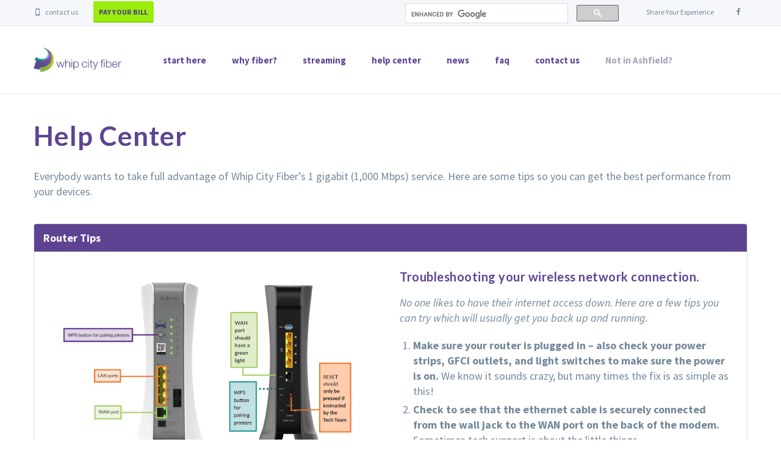

--- FILE ---
content_type: text/html; charset=utf-8
request_url: https://www.whipcityfiber.com/ashfield/help-center/
body_size: 14340
content:
<!DOCTYPE html><html id="wcf" lang="en"><head>
  
  <!-- Google tag (gtag.js) -->
  <script async="" src="https://www.googletagmanager.com/gtag/js?id=G-S0Y8698MB5"></script>
  <script>
    window.dataLayer = window.dataLayer || [];
    function gtag(){dataLayer.push(arguments);}
    gtag('js', new Date());

    gtag('config', 'G-S0Y8698MB5');
  </script>

  <!-- Google Tag Manager -->
  <script>(function(w,d,s,l,i){w[l]=w[l]||[];w[l].push({'gtm.start':
            new Date().getTime(),event:'gtm.js'});var f=d.getElementsByTagName(s)[0],
          j=d.createElement(s),dl=l!='dataLayer'?'&l='+l:'';j.async=true;j.src=
          'https://www.googletagmanager.com/gtm.js?id='+i+dl;f.parentNode.insertBefore(j,f);
  })(window,document,'script','dataLayer','GTM-55NSD9G');</script>
  <!-- End Google Tag Manager -->

  <!-- Google Tag Manager (noscript) -->
  <noscript><iframe src="https://www.googletagmanager.com/ns.html?id=GTM-55NSD9G"
                    height="0" width="0" style="display:none;visibility:hidden"></iframe></noscript>
  <!-- End Google Tag Manager (noscript) -->
  

  <title>Help Center | Whip City Fiber | Fiber</title>
  <meta charset="utf-8">
  <meta content="width=device-width, initial-scale=1.0, user-scalable=no" name="viewport">
  <meta content=". WE CONNECT WESTFIELD to family, friends, entertainment, and work
" name="description">
  <meta content="WG+E" name="author">

  <link crossorigin="anonymous" data-cms-original-href="/assets/css/main-dbd6420f1d2225af56a4c555da1f5cff82c4bd8bd653a94038603e86daf363f5.css" href="/assets/css/main-dbd6420f1d2225af56a4c555da1f5cff82c4bd8bd653a94038603e86daf363f5.css?_cchid=5cf1d75dbd8c0181c8676ac6246cd9f7" integrity="sha256-QGO65qpfw4aEqm5mMA62Y0UjcEUwqy21kgTZ4l3i99o=" rel="stylesheet" type="text/css">

  <!-- Fonts -->
  <link href="//fonts.googleapis.com/css?family=Lato:400,900,300,700|Source+Sans+Pro:400,700,400italic,700italic" rel="stylesheet">
  <meta content="https://www.whipcityfiber.com/uploads/WCF-link-preview.jpg" property="og:image">
  <meta content="https://www.whipcityfiber.com/uploads/WCF-link-preview.jpg" property="og:image:secure_url">
  <meta content="image/jpg" property="og:image:type">
  <meta content="Whip City Fiber | Official Website" property="og:title">
  <meta content="WE CONNECT WESTFIELD to family, friends, entertainment, and work." property="og:description">
  <meta content="1200" property="og:image:width">
  <meta content="630" property="og:image:height">
</head>

<body>
<header>
  <div class="navbar" style="z-index: 1000">
    <div class="navbar-header">
      
      
      
      
      
      
      
      
      
      
      
      
      
      
      
      
      
      
      
      
      
      
      
      
      
      
      
      
      
      
      
      
      
      
      
      
      
      
      
      
      
      
      
      
      
      
      
      
      
      
      
      
      
      <div class="container">
        

        <ul class="info pull-left">
          <li><a class="contact" href="/ashfield/contact/#5a1ab02a-c9d3-4149-8406-2efe624a088b"><i class="icon-mobile contact"></i> contact us</a></li>
          
          <li><a class="btn btn-default" href="/ashfield/pay-your-bill/" id="payButton">pay your bill</a></li>
          
        </ul><!-- /.info -->

        <ul class="social pull-right">
          <li><a href="https://www.facebook.com/whipcityfiber" rel="socialbutton" target="_blank"><i class="icon-s-facebook"></i></a></li>
        </ul><!-- /.social -->

        <ul class="info pull-right">
          
          <li><a href=""></a></li>
          
          <li><a href="/promo/feedback/">Share Your Experience</a></li>
          
        </ul>

        <div class="pull-right info" style="width:350px; margin:5px 20px 0 0;">
          <script>
            (function() {
              var cx = '011116208363884246837:llsnq2xoiso';
              var gcse = document.createElement('script');
              gcse.type = 'text/javascript';
              gcse.async = true;
              gcse.src = 'https://cse.google.com/cse.js?cx=' + cx;
              var s = document.getElementsByTagName('script')[0];
              s.parentNode.insertBefore(gcse, s);
            })();
          </script>
          <gcse:searchbox-only resultsurl="/search/"></gcse:searchbox-only>
        </div>

        <a class="navbar-brand" href="..//ashfield/">
          <img alt="" class="logo" data-cms-original-src="/assets/img/wcf-logo.png" src="/assets/img/wcf-logo.png?_cchid=c87a5f24f0c908130e3f7cd0d566b28a">
        </a>
        <a class="btn responsive-menu pull-right" data-target="#main-nav" data-toggle="collapse"><span class="sr-only">Toggle Navigation</span>
          <i class="icon-menu-1"></i></a>

      </div><!-- /.container -->
    </div><!-- /.navbar-header -->
    <div class="yamm">
      <div class="navbar-collapse collapse" id="main-nav">
        <div class="container">
          <a class="navbar-brand" href="/ashfield/">
            <img alt="" class="logo" data-cms-original-src="/assets/img/wcf-logo.png" src="/assets/img/wcf-logo.png?_cchid=c87a5f24f0c908130e3f7cd0d566b28a">
          </a>
          <ul class="nav navbar-nav" style="display:none;">
            <li class="nav-location-switcher location-switcher-mobile" style="display:none;">
              <a href="#"></a></li>

            <li><a href="/ashfield/fiberapp/" id="sign-up">start here</a></li>

            
            <li class="pay-now-menu-link"><a href="/pages/pay-your-bill/">pay your bill</a></li>
            

            <li><a href="/ashfield/about-fiber/" id="about-fiber" style="display:none;">about fiber</a></li>
            <li><a href="/ashfield/why-fiber/" id="why-fiber" style="display:none;">why fiber?</a></li>

            <li><a href="/ashfield/cut-the-cord/" id="cut-the-cord" style="display:none;">cut the cord</a></li>
            <li><a href="/ashfield/streaming/" id="streaming" style="display:none;">streaming</a></li>

            <li><a href="/ashfield/help-center/" id="help-center">help center</a></li>

            <li><a href="/ashfield/news/" id="news">news</a></li>
            <li><a href="/ashfield/faq/" id="faq">faq</a></li>

            <li><a class="contact" href="/ashfield/contact/#5a1ab02a-c9d3-4149-8406-2efe624a088b">contact us</a></li>
            <li class="nav-location-switcher location-switcher-desktop" style="display:none;">
              <a href="#"></a>
            </li>
          </ul>
        </div>
      </div>
    </div>
  </div>
</header>

<!-- ============================================================= HEADER : END ============================================================= -->






<div class="container inner-top-xs inner-bottom-xs block-page">
    <h1>Help Center</h1>
    <div>
        <p>Everybody wants to take full advantage of Whip City Fiber’s 1 gigabit (1,000 Mbps) service. Here are some tips so you can get the best performance from your devices.</p>

    </div>
</div>
<div class="container inner-bottom-xs">
    <!--bookshop-live meta(version="3.3.0" baseurl="" title="Whip City Fiber") -->
<!--bookshop-live name(page.jekyll.html) params(data_binding=true content_blocks=target_page.content_blocks) context() -->

    <div class="c-page">

    
        
        <div class="c-block-content component-wrapper">
            <!--bookshop-live name(block-content/block-content.jekyll.html) params(bind=block) context(block=content_blocks[0]) -->
<div class="panel panel-default panel-style-purple" id="router">
    <div class="panel-heading">
        <strong>Router Tips</strong>
    </div>
    <div class="panel-body">
        <div class="row">
            
            
            <div class="col-md-6 block-2-50-50">
                
                <div class="block-image"><img alt="" data-cms-original-src="/uploads/artboard-10-4x.webp" src="/uploads/artboard-10-4x.webp?_cchid=df0bd6010bcec8203ebf47e2d689ea24"></div>
                
                
                
                
            </div>
            <div class="col-md-6 block-2-50-50">
                
                
                
                
                <h3 class="sub-title"><p>Troubleshooting your wireless network connection.</p></h3>
                
                
                <div class="inner-bottom-xs"><p><em>No one likes to have their internet access down. Here are a few tips you can try which will usually get you back up and running.</em></p><ol><li><p><strong>Make sure your router is plugged in – also check your power strips, GFCI outlets, and light switches to make sure the power is on.</strong> We know it sounds crazy, but many times the fix is as simple as this!</p></li><li><p><strong>Check to see that the ethernet cable is securely connected from the wall jack to the WAN port on the back of the modem. </strong>Sometimes tech support is about the little things.</p></li><li><p><strong>Simply unplug the router from the wall, wait 60 seconds, and then plug it back in. </strong>Seems too easy, doesn't it?</p></li></ol></div>
                
                
                
            </div>
            
            
        </div> <!-- /.row -->
    </div>
</div>

<!--bookshop-live end-->
        </div>
    
        
        <div class="c-block-content component-wrapper">
            <!--bookshop-live name(block-content/block-content.jekyll.html) params(bind=block) context(block=content_blocks[1]) -->
<div class="panel panel-default " id="ont">
    <div class="panel-heading">
        <strong>ONT Tips</strong>
    </div>
    <div class="panel-body">
        <div class="row">
            
            
            
            <div class="col-md-3 block-2-20-80">
                
                <div class="block-image"><img alt="" data-cms-original-src="/uploads/2022/08/31/router-and-ont-web-v11-p2.png" src="/uploads/2022/08/31/router-and-ont-web-v11-p2.png?_cchid=4e9f10531d10decb8de82bd566e5a440"></div>
                
                
            </div>
            <div class="col-md-9 block-2-20-80">
                
                
                
                <h3 class="sub-title"><p><strong>Still having trouble? Try this...</strong></p></h3>
                
                
                <div class="inner-bottom-xs"><ol start="4"><li><p>Unplug the ONT (generally in the basement) from the power outlet, wait 60 seconds, and then plug it back in. <strong>Or give the Tech Team a call at </strong><a href="tel:4134851204" title=""><strong>413-485-1204</strong></a><strong> so they can help you out.</strong></p></li></ol><hr><p><strong>Download this document and keep it handy.</strong></p><p>Remember that your router is on 24 hours a day, 7 days a week. Sometimes, especially if there have been power issues, it may need a reset.</p><p><a href="https://www.whipcityfiber.com/uploads/2021/07/20/new-trouble-08-2019.pdf" title="">Smart RG Router</a> | <a href="https://www.whipcityfiber.com/uploads/2022/08/31/new-trouble-09-2022-print.pdf" title="">Adtran Gateway Router</a></p></div>
                
                
            </div>
            
        </div> <!-- /.row -->
    </div>
</div>

<!--bookshop-live end-->
        </div>
    
        
        <div class="c-block-content component-wrapper">
            <!--bookshop-live name(block-content/block-content.jekyll.html) params(bind=block) context(block=content_blocks[2]) -->
<div class="panel panel-default " id="">
    <div class="panel-heading">
        <strong>Important information about repairs</strong>
    </div>
    <div class="panel-body">
        <div class="row">
            
            
            
            <div class="col-md-3 block-2-20-80">
                
                <div class="block-image"><img alt="" data-cms-original-src="/uploads/wcf-repair.png" src="/uploads/wcf-repair.png?_cchid=4bebc872dd83801614cbb3d0b7719dbf"></div>
                
                
            </div>
            <div class="col-md-9 block-2-20-80">
                
                
                
                <h3 class="sub-title">If a visit is required…</h3>
                
                
                <div class="inner-bottom-xs"><p>Our goal is consistent and reliable connection but sometimes an onsite repair is needed. </p><p>If it is determined that a connectivity or repair issue is not your responsibility, there will be no charge for the visit, and the town will cover the charges. However, if the issue is your responsibility according to town policy, you will be billed for the visit. This includes a charge for travel time, even if you decide not to proceed with further work. <strong>A typical minimum charge of $350 applies, with the final cost based on time and materials.</strong> Weekend, after hours, and holiday repairs will be billed at a higher rate. The Tech Team will discuss your options before the visit is scheduled. </p></div>
                
                
            </div>
            
        </div> <!-- /.row -->
    </div>
</div>

<!--bookshop-live end-->
        </div>
    
        
        <div class="c-block-content component-wrapper">
            <!--bookshop-live name(block-content/block-content.jekyll.html) params(bind=block) context(block=content_blocks[3]) -->
<div class="panel panel-default " id="streaming-tv">
    <div class="panel-heading">
        <strong>Streaming + Devices + Smart TVs </strong>
    </div>
    <div class="panel-body">
        <div class="row">
            
            <div class="col-lg-12 block-1-full-width">
                
                <h3 class="sub-title"><p>Try these resources to help with streaming related issues.</p></h3>
                
                
                <div class="block-image"><img alt="" src=""></div>
                
                
                <div class="inner-bottom-xs"><p><strong>Streaming Service Support</strong></p><p><a href="https://support.google.com/youtubetv#topic=7071745" title="">YoutubeTV</a> | <a href="https://www.att.com/support/topic/att-tv" title="">AT&amp;T TV</a> | <a href="https://help.hulu.com/s/?language=en_US" title="">Hulu</a></p><p><strong>Streaming Device Support</strong></p><p><a href="https://www.amazon.com/gp/help/customer/display.html?nodeId=202104850" title="">Amazon FireTV</a> | <a href="https://support.roku.com/category/115001360548--setup-and-troubleshooting" title="">Roku</a> | <a href="https://support.google.com/chromecast/troubleshooter/2995236?hl=en" title="">Chromecast</a> | <a href="https://support.apple.com/en-us/HT200197" title="">Apple TV</a></p><p><strong>Smart TV Support</strong></p><p><a href="https://support.google.com/androidtv/answer/7308736?hl=en&amp;ref_topic=6121506" title="">Android TV</a> | <a href="https://www.lg.com/us/support" title="">LG TV</a> | <a href="https://www.sony.com/electronics/smart-tv-features-apps-and-internet" title="">Sony TV</a> | <a href="https://www.samsung.com/ca/support/" title="">Samsung TV</a></p></div>
                
                
                
                

                
            </div>
            
            
            
        </div> <!-- /.row -->
    </div>
</div>

<!--bookshop-live end-->
        </div>
    
        
        <div class="c-block-content component-wrapper">
            <!--bookshop-live name(block-content/block-content.jekyll.html) params(bind=block) context(block=content_blocks[4]) -->
<div class="panel panel-default " id="">
    <div class="panel-heading">
        <strong>Premier Phone </strong>
    </div>
    <div class="panel-body">
        <div class="row">
            
            
            <div class="col-md-6 block-2-50-50">
                
                
                
                
                <h3 class="sub-title"><p>Customize your phone to work for you.</p></h3>
                
                
                <div class="inner-bottom-xs"><p>Ooma Premier is a collection of advanced calling features that have been designed to enhance the capabilities of your home phone. With over 25 premium features and more rolling out every day, there's something for everyone!</p><p><a href="https://support.ooma.com/home/ooma-premier/" title="">Get step-by-step instructions to customize your phone</a></p><p><a href="https://support.ooma.com/assets/pdfs/Ooma-Telo2-QSG_EN%20700-0127-400.pdf" title="">Quick reference for what all the lights mean</a></p><p><a href="https://support.ooma.com/assets/pdfs/Ooma-Telo-Shortcuts-Guide_EN%20710-0143-100.pdf" title="">Ooma-telo shortcut guide</a></p></div>
                
                
                
            </div>
            <div class="col-md-6 block-2-50-50">
                
                <div class="block-image"><img alt="" data-cms-original-src="/uploads/2019/10/25/ooma-telo.jpg" src="/uploads/2019/10/25/ooma-telo.jpg?_cchid=e0ec9e2e21a73a84d568b9933d09ecf0"></div>
                
                
                
                
            </div>
            
            
        </div> <!-- /.row -->
    </div>
</div>

<!--bookshop-live end-->
        </div>
    
        
        <div class="c-block-content component-wrapper">
            <!--bookshop-live name(block-content/block-content.jekyll.html) params(bind=block) context(block=content_blocks[5]) -->
<div class="panel panel-default " id="outage">
    <div class="panel-heading">
        <strong>When there's an outage…</strong>
    </div>
    <div class="panel-body">
        <div class="row">
            
            
            
            <div class="col-md-3 block-2-20-80">
                
                <div class="block-image"><img alt="" data-cms-original-src="/uploads/2021/07/13/stormclouds-sq.jpg" src="/uploads/2021/07/13/stormclouds-sq.jpg?_cchid=c432f95db1c6c081c6aae498725f0a8a"></div>
                
                
            </div>
            <div class="col-md-9 block-2-20-80">
                
                
                
                <h3 class="sub-title"><p>Here is what you need to know. </p></h3>
                
                
                <div class="inner-bottom-xs"><p>Your internet service needs the fiber network and electricity to work. While Whip City Fiber has backup power for network equipment, in case of an outage, <strong>you will need a source of power at your home to use your internet and phone service INCLUDING 911 (if applicable).</strong></p><p>There are three devices which will all need power to keep things working during an outage:</p><ul><li><p>The ONT (generally in the basement)</p></li><li><p>The router (often on the first floor)</p></li><li><p>The Telo device and your phones (if applicable)</p></li></ul><p>You should plan for these devices to be on a circuit which is served by a generator or power them each with battery back ups (available online or at local big box stores).</p></div>
                
                
            </div>
            
        </div> <!-- /.row -->
    </div>
</div>

<!--bookshop-live end-->
        </div>
    
        
        <div class="c-block-faq component-wrapper">
            <!--bookshop-live name(block-faq/block-faq.jekyll.html) params(bind=block) context(block=content_blocks[6]) -->
<div class="panel panel-default panel-style-purple" id="faq">
    <div class="panel-heading">
        <strong>Frequently Asked Questions</strong>
    </div>
    <div class="panel-body">
        
            
                
                    
                
                    
                
                    
                        
                            
                        
                            
                                <!--bookshop-live name(faq/faq.jekyll.html) params(bind=block) context(block=gp.content_blocks[1]) -->

<div class="inner-top-xs">
    <div class="pull-left">
        <h3 id="outage">Outage</h3>
    </div>
    <div class="pull-right">
        <a class="expand-faq" data-target="#outage-accordion" href="#">Show All</a>
        <a class="collapse-faq" data-target="#outage-accordion" href="#" style="display:none;">Hide All</a>
    </div>
</div>
<div class="clearfix"></div>
<div class="panel-group" id="outage-accordion">

    
        <!--bookshop-live name(faq-item/faq-item.jekyll.html) params(bind=item) context(item=items[0]) -->

<div class="panel panel-default">
    <div class="panel-heading">
        <h4 class="panel-title">
            <a aria-expanded="false" class="collapsed" data-parent="#outage-accordion" data-toggle="collapse" href="#reporting-an-outage">1. Reporting an outage <i class="fa fa-angle-down pull-right icon-collapsed"></i><i class="fa fa-angle-up pull-right icon-expanded"></i></a>
        </h4>
    </div>
    <div aria-expanded="false" class="panel-collapse collapse" id="reporting-an-outage" style="height: 0px;">
        <div class="panel-body">
            <p>Our goal is excellent and reliable service but sometimes Mother Nature has other ideas. <strong>Any time your service is not working, for quickest response, we ask that you contact the Whip City Tech Team at 413-485-1204, 833-WCF-HELP (833-923-4357). Our phones are staffed 24 hours a day so we work on correcting your issue right away.</strong> You can also reach us by email at techsupport@whipcityfiber.com which is monitored until 8 PM each day.</p>
<p><em>Outages and other technical issues will be addressed most quickly when sent to the Tech Team and not Customer Service which does not have 24 hour coverage.</em></p>

            
            <img alt="" class="img-responsive" src="">
            
        </div>
    </div>
</div>
<!--bookshop-live end-->
    
        <!--bookshop-live name(faq-item/faq-item.jekyll.html) params(bind=item) context(item=items[1]) -->

<div class="panel panel-default">
    <div class="panel-heading">
        <h4 class="panel-title">
            <a aria-expanded="false" class="collapsed" data-parent="#outage-accordion" data-toggle="collapse" href="#how-will-the-outage-be-resolved">2. How will the outage be resolved?  <i class="fa fa-angle-down pull-right icon-collapsed"></i><i class="fa fa-angle-up pull-right icon-expanded"></i></a>
        </h4>
    </div>
    <div aria-expanded="false" class="panel-collapse collapse" id="how-will-the-outage-be-resolved" style="height: 0px;">
        <div class="panel-body">
            <p>If there is a simultaneous power outage in your area, our technicians have to wait until that is resolved before we can address any internet outage. Rest assured that our teams are keeping tabs on the activity in the area and will respond as soon as it is safe.</p>
<p>If it is only an internet issue, then our teams will address this in the office and in the field. We will do our best to provide updates to customers as we learn more information. When service has been restored, we know that some customer’s service won’t come back up on it’s own. If you believe that an outage has been resolved but you are still having problems, we ask that you contact the Whip City Tech Team at 413-485-1204, 833-WCF-HELP (833-923-4357). Our phones are staffed 24 hours a day so we work on correcting your issue right away. You can also reach us by email at techsupport@whipcityfiber.com which is monitored until 8 PM each day.</p>

            
            <img alt="" class="img-responsive" src="">
            
        </div>
    </div>
</div>
<!--bookshop-live end-->
    
        <!--bookshop-live name(faq-item/faq-item.jekyll.html) params(bind=item) context(item=items[2]) -->

<div class="panel panel-default">
    <div class="panel-heading">
        <h4 class="panel-title">
            <a aria-expanded="false" class="collapsed" data-parent="#outage-accordion" data-toggle="collapse" href="#what-if-my-service-doesn-t-come-back-on">3. What if my service doesn't come back on? <i class="fa fa-angle-down pull-right icon-collapsed"></i><i class="fa fa-angle-up pull-right icon-expanded"></i></a>
        </h4>
    </div>
    <div aria-expanded="false" class="panel-collapse collapse" id="what-if-my-service-doesn-t-come-back-on" style="height: 0px;">
        <div class="panel-body">
            <p>Ideally, once power is restored, your internet service will come back up on its own. If not, there are a few things you can check.</p>
<ul><li><p>First, it may be that the fiber network has been damaged, either in your town or at your home. If we are aware of the outage, we do our best to post a banner at <a href="www.whipcityfiber.com" title="">www.whipcityfiber.com</a> on the homepage for your town.</p></li><li><p>If there is damage at your home, please contact us at 413-485-1204 to report the issue.</p></li><li><p>Please check that any power strips or GFCI outlets for your devices have been reset after your power outage.</p></li><li><p>To get your service up and running, you may need to refresh the devices in your home. We recommend you begin by unplugging power from all devices and then powering them up in this order:</p><ul><li><p>Starting with the ONT (white device, generally in the basement), leave unplugged for 60 seconds, then plug it back in.</p></li><li><p>Next, plug in your router (black device, generally on the first floor).</p></li><li><p>Finally, if you have VOIP phone service, plug in the Telo device (with the flower light). You may need to do the same with your phones as well.</p></li></ul></li></ul>
<p>You may want to check out our <a href="https://www.whipcityfiber.com/pages/help-center/" title="">Help Center</a> for additional information.</p>
<p>As always, we welcome your call to the Whip City Tech Team at 413-485-1204, 833-WCF-HELP (833-923-4357). Our phones are staffed 24 hours a day so we work on correcting your issue right away. You can also reach us by email at techsupport@whipcityfiber.com which is monitored until 8 PM each day.</p>

            
            <img alt="" class="img-responsive" src="">
            
        </div>
    </div>
</div>
<!--bookshop-live end-->
    
        <!--bookshop-live name(faq-item/faq-item.jekyll.html) params(bind=item) context(item=items[3]) -->

<div class="panel panel-default">
    <div class="panel-heading">
        <h4 class="panel-title">
            <a aria-expanded="false" class="collapsed" data-parent="#outage-accordion" data-toggle="collapse" href="#what-if-i-see-downed-fiber-at-my-home">4. What if I see downed fiber at my home? <i class="fa fa-angle-down pull-right icon-collapsed"></i><i class="fa fa-angle-up pull-right icon-expanded"></i></a>
        </h4>
    </div>
    <div aria-expanded="false" class="panel-collapse collapse" id="what-if-i-see-downed-fiber-at-my-home" style="height: 0px;">
        <div class="panel-body">
            <p>First, we always want you to assume that a downed “wire” is dangerous. What you think is a fiber drop could be a hazardous electrical line so please stay away.</p>
<p><strong>For quickest response, please report your downed drop to the Whip City Tech Team at 413-485-1204, 833-WCF-HELP (833-923-4357). Our phones are staffed 24 hours a day so we work on correcting your issue right away.</strong> You can also reach us by email at techsupport@whipcityfiber.com which is monitored until 8 PM each day.</p>

            
            <img alt="" class="img-responsive" src="">
            
        </div>
    </div>
</div>
<!--bookshop-live end-->
    
        <!--bookshop-live name(faq-item/faq-item.jekyll.html) params(bind=item) context(item=items[4]) -->

<div class="panel panel-default">
    <div class="panel-heading">
        <h4 class="panel-title">
            <a aria-expanded="false" class="collapsed" data-parent="#outage-accordion" data-toggle="collapse" href="#will-my-phone-work-if-the-internet-is-out">5. Will my phone work if the internet is out? <i class="fa fa-angle-down pull-right icon-collapsed"></i><i class="fa fa-angle-up pull-right icon-expanded"></i></a>
        </h4>
    </div>
    <div aria-expanded="false" class="panel-collapse collapse" id="will-my-phone-work-if-the-internet-is-out" style="height: 0px;">
        <div class="panel-body">
            <p>Your phone from Whip City Fiber runs over the internet. If internet access is interrupted, your Voice-Over-IP-Phone (Ooma) will not work. If only the power is out and you can provide generator power or an uninterrupted power source (UPS) to the ONT, router, and Telo device then your phone will continue to work.</p>

            
            <img alt="" class="img-responsive" src="">
            
        </div>
    </div>
</div>
<!--bookshop-live end-->
    
        <!--bookshop-live name(faq-item/faq-item.jekyll.html) params(bind=item) context(item=items[5]) -->

<div class="panel panel-default">
    <div class="panel-heading">
        <h4 class="panel-title">
            <a aria-expanded="false" class="collapsed" data-parent="#outage-accordion" data-toggle="collapse" href="#what-happens-after-an-outage">6. What happens after an outage? <i class="fa fa-angle-down pull-right icon-collapsed"></i><i class="fa fa-angle-up pull-right icon-expanded"></i></a>
        </h4>
    </div>
    <div aria-expanded="false" class="panel-collapse collapse" id="what-happens-after-an-outage" style="height: 0px;">
        <div class="panel-body">
            <p>Ideally, once power is restored, your internet service will come back up on its own. If not, there are a few things you can check.</p>
<ul><li><p>First, it may be that the fiber network has been damaged, either in your town or at your home. If we are aware of the outage, we do our best to post a banner at <a href="www.whipcityfiber.com" title="">www.whipcityfiber.com</a> on the homepage for your town.</p></li><li><p>If there is damage at your home, please contact us at 413-485-1204 to report the issue.</p></li><li><p>Please check that any power strips or GFCI outlets for your devices have been reset after your power outage.</p></li><li><p>To get your service up and running, you may need to refresh the devices in your home. We recommend you begin by unplugging power from all devices and then powering them up in this order:</p><ul><li><p>Starting with the ONT (white device, generally in the basement), leave unplugged for 60 seconds, then plug it back in.</p></li><li><p>Next, plug in your router (black device, generally on the first floor).</p></li><li><p>Finally, if you have VOIP phone service, plug in the Telo device (with the flower light). You may need to do the same with your phones as well.</p></li></ul></li></ul>
<p>You may want to check out our <a href="https://www.whipcityfiber.com/pages/help-center/" title="">Help Center</a> for additional information. As always, we welcome your call to the Whip City Tech Team at 413-485-1204 any time you are having trouble with your service.</p>

            
            <img alt="" class="img-responsive" src="">
            
        </div>
    </div>
</div>
<!--bookshop-live end-->
    
        <!--bookshop-live name(faq-item/faq-item.jekyll.html) params(bind=item) context(item=items[6]) -->

<div class="panel panel-default">
    <div class="panel-heading">
        <h4 class="panel-title">
            <a aria-expanded="false" class="collapsed" data-parent="#outage-accordion" data-toggle="collapse" href="#how-can-an-uninterrupted-power-supply-ups-help-during-an-outage">7. How can an uninterrupted power supply (UPS) help during an outage? <i class="fa fa-angle-down pull-right icon-collapsed"></i><i class="fa fa-angle-up pull-right icon-expanded"></i></a>
        </h4>
    </div>
    <div aria-expanded="false" class="panel-collapse collapse" id="how-can-an-uninterrupted-power-supply-ups-help-during-an-outage" style="height: 0px;">
        <div class="panel-body">
            <p>If you plan ahead, an uninterrupted power supply (UPS) can be a temporary solution to keep your service working during a power outage. Customers can purchase a UPS battery online or at retail stores where other computer/office supplies are sold. When looking for the right UPS for you, it's important to note that <em>both</em> the ONT and router will need to be powered by a UPS to continue service.</p>
<p><a href="file:///uploads/2021/06/03/ups-information_062021.pdf">You can learn more about UPS batteries here</a>.</p>

            
            <img alt="" class="img-responsive" src="">
            
        </div>
    </div>
</div>
<!--bookshop-live end-->
    

</div>

<!--bookshop-live end-->
                                
                    
                
                    
                
                    
                
                    
                
                    
                
                    
                
                    
                
                    
                
            
            
    </div>
</div>

<!--bookshop-live end-->
        </div>
    
        
        <div class="c-block-content component-wrapper">
            <!--bookshop-live name(block-content/block-content.jekyll.html) params(bind=block) context(block=content_blocks[7]) -->
<div class="panel panel-default " id="">
    <div class="panel-heading">
        <strong>Meet the Whip City Tech Team</strong>
    </div>
    <div class="panel-body">
        <div class="row">
            
            
            <div class="col-md-6 block-2-50-50">
                
                <div class="block-image"><img alt="" data-cms-original-src="/uploads/2022/08/31/tech-team-grouping-v2.png" src="/uploads/2022/08/31/tech-team-grouping-v2.png?_cchid=f9fdf3df63acde92632b27b71657dab4"></div>
                
                
                
                
            </div>
            <div class="col-md-6 block-2-50-50">
                
                
                
                
                <h3 class="sub-title">We're here to help!</h3>
                
                
                <div class="inner-bottom-xs"><p>The Whip City Tech Team at <a href="tel:8339234357" title="">833-WCF-HELP</a> is our front line whether you need support or service.</p><p>Our local team is available Monday - Saturday from 7:00 AM to 8:00 PM and additional phone support is always available at the same number after-hours.</p></div>
                
                
                
            </div>
            
            
        </div> <!-- /.row -->
    </div>
</div>

<!--bookshop-live end-->
        </div>
    

    </div>

<!--bookshop-live end-->
</div>
<footer id="footer">
  <div class="container" style="display:none">
    
    <div class="location-list">
      
      Find WhipCityFiber in the following towns:
      <ul>
        
        <li><a href="/">
          Westfield</a></li>
        
        <li><a href="/alford/">
          Alford</a></li>
        
        <li><a href="/ashfield/">
          Ashfield</a></li>
        
        <li><a href="/becket/">
          Becket</a></li>
        
        <li><a href="/blandford/">
          Blandford</a></li>
        
        <li><a href="/charlemont/">
          Charlemont</a></li>
        
        <li><a href="/chesterfield/">
          Chesterfield</a></li>
        
        <li><a href="/colrain/">
          Colrain</a></li>
        
        <li><a href="/cummington/">
          Cummington</a></li>
        
        <li><a href="">
          Demo Town</a></li>
        
        <li><a href="/east-longmeadow/">
          East Longmeadow</a></li>
        
        <li><a href="/goshen/">
          Goshen</a></li>
        
        <li><a href="/heath/">
          Heath</a></li>
        
        <li><a href="/leyden/">
          Leyden</a></li>
        
        <li><a href="/new-ashford/">
          New Ashford</a></li>
        
        <li><a href="/new-salem/">
          New Salem</a></li>
        
        <li><a href="https://otisfiber.com/" target="_blank">
          Otis</a></li>
        
        <li><a href="/plainfield/">
          Plainfield</a></li>
        
        <li><a href="/rowe/">
          Rowe</a></li>
        
        <li><a href="/washington/">
          Washington</a></li>
        
        <li><a href="/wendell/">
          Wendell</a></li>
        
        <li><a href="/west-side/">
          West Springfield</a></li>
        
        <li><a href="/windsor/">
          Windsor</a></li>
        
        <li><a href="/southwick/">
          Southwick</a></li>
        
      </ul>

      
    </div>
  </div>

  <div class="container inner" id="contact-us" name="contact-us">
    <div class="row">
      <div class="col-sm-6 footer-contacts" style="display:none;">
        
          <a href="/"><img alt="" class="logo img-intext" data-cms-original-src="/assets/img/wcf-logo-white-text.png" src="/assets/img/wcf-logo-white-text.png?_cchid=d66e991d3db598e539ac611288006b50"></a>
          
          <ul class="contacts contacts-westfield" style="display:none;">
              <li><strong>Customer Service  |  8:00 a.m.-5:00 p.m.</strong></li>
              
              <li><a href="tel:413-485-1251"><i class="icon-phone-1"></i> 413.485.1251</a></li>
              
              <li><a href="mailto:customerservice@whipcityfiber.com"><i class="icon-mail-1"></i> customerservice@whipcityfiber.com</a></li>
              
          </ul>
          
          <ul class="contacts contacts-westfield" style="display:none;">
              <li><strong>Technical Support  |  24 Hour Phone Support</strong></li>
              
              <li><a href="tel:413-485-1204"><i class="icon-phone-1"></i> 413.485.1204</a></li>
              
              <li><a href="mailto:techsupport@whipcityfiber.com | "><i class="icon-mail-1"></i> techsupport@whipcityfiber.com</a></li>
              
          </ul>
          
          <ul class="contacts contacts-westfield" style="display:none;">
              <li><strong>Location</strong></li>
              
              <li><a href="https://www.google.ca/maps/place/Westfield+Gas+%26+Electric/@42.1228743,-72.7510752,17z/data=!3m1!4b1!4m5!3m4!1s0x89e71e50fac5e939:0x4f17daec93f215d7!8m2!3d42.1228703!4d-72.7488865"><i class="icon-location contact"></i> 100 Elm Street, Westfield, MA 01085, USA</a></li>
              
          </ul>
          
          <ul class="contacts contacts-westfield" style="display:none;">
              <li><strong>Promotions</strong></li>
              
              <li><a href="https://www.whipcityfiber.com/promo/referral/"><i class=""></i> Refer-A-Friend</a></li>
              
              <li><a href="https://www.whipcityfiber.com/promo/lawn-sign/"><i class=""></i> Lawn Sign Credit</a></li>
              
          </ul>
          
          <ul class="contacts contacts-westfield" style="display:none;">
              <li><strong>Feedback</strong></li>
              
              <li><a href="https://www.whipcityfiber.com/promo/feedback/"><i class=""></i> Share Your Experience</a></li>
              
          </ul>
          

          
          <ul class="contacts contacts-others" style="display:none;">
            <li><strong>Customer Service  |  8:00 a.m.-5:00 p.m.</strong></li>
            
            <li><a href="1-413-485-1251"><i class="icon-phone-1"></i> 1-413-485-1251</a></li>
            
            <li><a href="tel:833-923-2255"><i class="icon-phone-1"></i> 833-WCF-CALL (833-923-2255)</a></li>
            
            <li><a href="mailto:customerservice@wgeld.org"><i class="icon-mail-1"></i> customerservice@wgeld.org</a></li>
            
          </ul>
          
          <ul class="contacts contacts-others" style="display:none;">
            <li><strong>Technical Support  |  24 Hour Phone Support</strong></li>
            
            <li><a href="1-413-485-1204"><i class="icon-phone-1"></i> 1-413-485-1204</a></li>
            
            <li><a href="tel:833-923-4357"><i class="icon-phone-1"></i> 833-WCF-HELP (833-923-4357)</a></li>
            
            <li><a href="mailto:techsupport@whipcityfiber.com"><i class="icon-mail-1"></i> techsupport@whipcityfiber.com</a></li>
            
          </ul>
          
          <ul class="contacts contacts-others" style="display:none;">
            <li><strong>Feedback</strong></li>
            
            <li><a href="https://www.whipcityfiber.com/promo/feedback/"><i class=""></i> Share Your Experience</a></li>
            
          </ul>
          
          <ul class="contacts contacts-others" style="display:none;">
            <li><strong>Lawn Sign Credit (West Springfield Only)</strong></li>
            
            <li><a href="https://www.whipcityfiber.com/promo/lawn-sign/"><i class=""></i> Available in West Springfield</a></li>
            
          </ul>
          
          <ul class="contacts contacts-others" style="display:none;">
            <li><strong>Refer-A-Friend (West Springfield Only)</strong></li>
            
            <li><a href="https://www.whipcityfiber.com/promo/referral/"><i class=""></i> Available in West Springfield</a></li>
            
          </ul>
          
        

        
      </div><!-- /.col -->
    </div>
  </div><!-- .container -->

  <div class="footer-bottom">
    <div class="container inner">
      <div class="row">
        <div class="col-sm-12">
        <div class="pull-right">
            
            <a href="https://www.whipcityfiber.com/pages/network-mgmt/ ">network management policy
            </a>&nbsp;
            
            <a href="https://data.whipcityfiber.com/broadband_label_WCF.csv">broadband labels
            </a>&nbsp;
            
            <a href="/ashfield/privacy-policy" id="privacy">privacy policy</a>&nbsp;
          <a href="/ashfield/terms-and-conditions" id="terms">terms and conditions</a>&nbsp;
          <a href="/ashfield/acceptable-use-policy" id="acceptable-use">acceptable use policy</a>&nbsp;
          </div>
        </div>
      </div>
    </div>
  </div><!-- .container -->

  <div id="google-footer">
    <div class="container">
      <div class="row">
        <div class="col-sm-6">
          <div id="google_translate_element"></div>
          <script type="text/javascript">
            function googleTranslateElementInit() {
              new google.translate.TranslateElement({
                                                      pageLanguage: 'en',
                                                      includedLanguages: 'ar,es,ne,ru,uk,vi,zh-CN',
                                                      layout: google.translate.TranslateElement.InlineLayout.SIMPLE
                                                    }, 'google_translate_element');
            }
          </script>
          <script src="//translate.google.com/translate_a/element.js?cb=googleTranslateElementInit" type="text/javascript"></script>
        </div>
      </div>
    </div>
  </div>

  <div class="footer-bottom">
    <div class="container inner">
      <div class="row">
        <div class="col-sm-12">
          <div class="pull-left">
            © 2025 Whip City Fiber / Westfield Gas + Electric. All rights
            reserved.
          </div>

        </div><!-- .container -->
      </div>
    </div>
  </div><!-- .footer-bottom -->

</footer>


<script>
  window.orgId = "ae997d31-b321-4aaa-a124-0adc85d32857";
  window.fiberUrl = "https://myaccount.whipcityfiber.com";
</script>


<script crossorigin="anonymous" data-cms-original-src="/assets/js/main-c04cbf4358a693998eb25cb62e8709af8d2ab2090523b1bcf3d74bf148016ba1.js" integrity="sha256-ziDDplfbr0k3zAKJk1B0bdBAz7aSQ97dDMgc31I8L5E=" src="/assets/js/main-c04cbf4358a693998eb25cb62e8709af8d2ab2090523b1bcf3d74bf148016ba1.js?_cchid=3e6e1faeaf4cfe17a723941e83b2df20" type="text/javascript"></script>

<!-- mass live analytics -->
<img alt="" height="1" src="https://bcp.crwdcntrl.net/5/c=931/b=38051393" width="1">



<script>
  window.towns = {};
  window.townId = "ashfield";
  // if you add a property change SELECTED_TOWN_KEY
  // as these properties need to be reloaded in localStorage.
  
  
  window.towns["westfield"] = {
    "active": true,
    "chatEnabled" : true,
    "selectorEnabled" : true,
    "autoSelectEnabled": true,
    "geoSelectEnabled": false,
    "geoSelectTown": "Westfield",
    "id": "westfield",
    "name": "Westfield",
    "fiberAppUrl" : "/fiberapp",
    "landingPageUrl" : "/",
    "newsUrl" : "/pages/news/",
    "payUrl" : "https://www.wgeld.org/category-pages/payments/",
    "generalPageUrl" : "/pages/",
    "orgId" : "ae997d31-b321-4aaa-a124-0adc85d32857"
  };
  
  window.towns["alford"] = {
    "active": true,
    "chatEnabled" : false,
    "selectorEnabled" : true,
    "autoSelectEnabled": true,
    "geoSelectEnabled": false,
    "geoSelectTown": "",
    "id": "alford",
    "name": "Alford",
    "fiberAppUrl" : "/alford/fiberapp/",
    "landingPageUrl" : "/alford/",
    "newsUrl" : "/alford/news/",
    "payUrl" : "https://myaccount.whipcityfiber.com/efc17404-ae79-4927-b041-4ca5996e254f/login",
    "generalPageUrl" : "/alford/",
    "orgId" : "efc17404-ae79-4927-b041-4ca5996e254f"
  };
  
  window.towns["ashfield"] = {
    "active": true,
    "chatEnabled" : false,
    "selectorEnabled" : true,
    "autoSelectEnabled": true,
    "geoSelectEnabled": false,
    "geoSelectTown": "",
    "id": "ashfield",
    "name": "Ashfield",
    "fiberAppUrl" : "/ashfield/fiberapp/",
    "landingPageUrl" : "/ashfield/",
    "newsUrl" : "/ashfield/news/",
    "payUrl" : "https://myaccount.whipcityfiber.com/5a1ab02a-c9d3-4149-8406-2efe624a088b/login",
    "generalPageUrl" : "/ashfield/",
    "orgId" : "5a1ab02a-c9d3-4149-8406-2efe624a088b"
  };
  
  window.towns["becket"] = {
    "active": true,
    "chatEnabled" : false,
    "selectorEnabled" : true,
    "autoSelectEnabled": true,
    "geoSelectEnabled": false,
    "geoSelectTown": "",
    "id": "becket",
    "name": "Becket",
    "fiberAppUrl" : "/becket/fiberapp/",
    "landingPageUrl" : "/becket/",
    "newsUrl" : "/becket/news/",
    "payUrl" : "https://myaccount.whipcityfiber.com/47a39dc3-d0bd-4ab1-913f-156328b338dc/login",
    "generalPageUrl" : "/becket/",
    "orgId" : "47a39dc3-d0bd-4ab1-913f-156328b338dc"
  };
  
  window.towns["blandford"] = {
    "active": true,
    "chatEnabled" : false,
    "selectorEnabled" : true,
    "autoSelectEnabled": true,
    "geoSelectEnabled": false,
    "geoSelectTown": "",
    "id": "blandford",
    "name": "Blandford",
    "fiberAppUrl" : "/blandford/fiberapp/",
    "landingPageUrl" : "/blandford/",
    "newsUrl" : "/blandford/news/",
    "payUrl" : "https://myaccount.whipcityfiber.com/72261340-e942-4528-9a10-8abd6d4c970f/login",
    "generalPageUrl" : "/blandford/",
    "orgId" : "72261340-e942-4528-9a10-8abd6d4c970f"
  };
  
  window.towns["charlemont"] = {
    "active": true,
    "chatEnabled" : false,
    "selectorEnabled" : true,
    "autoSelectEnabled": true,
    "geoSelectEnabled": false,
    "geoSelectTown": "",
    "id": "charlemont",
    "name": "Charlemont",
    "fiberAppUrl" : "/charlemont/fiberapp/",
    "landingPageUrl" : "/charlemont/",
    "newsUrl" : "/charlemont/news/",
    "payUrl" : "https://myaccount.whipcityfiber.com/4fff18dd-8ae5-489a-b051-1a27e5ba299f/login",
    "generalPageUrl" : "/charlemont/",
    "orgId" : "4fff18dd-8ae5-489a-b051-1a27e5ba299f"
  };
  
  window.towns["chesterfield"] = {
    "active": true,
    "chatEnabled" : false,
    "selectorEnabled" : true,
    "autoSelectEnabled": true,
    "geoSelectEnabled": false,
    "geoSelectTown": "",
    "id": "chesterfield",
    "name": "Chesterfield",
    "fiberAppUrl" : "/chesterfield/fiberapp",
    "landingPageUrl" : "/chesterfield/",
    "newsUrl" : "/chesterfield/news/",
    "payUrl" : "https://myaccount.whipcityfiber.com/7e67dbec-8c9c-42d3-9f15-7e646010ee05/login",
    "generalPageUrl" : "/chesterfield/",
    "orgId" : "7e67dbec-8c9c-42d3-9f15-7e646010ee05"
  };
  
  window.towns["colrain"] = {
    "active": true,
    "chatEnabled" : false,
    "selectorEnabled" : true,
    "autoSelectEnabled": true,
    "geoSelectEnabled": false,
    "geoSelectTown": "",
    "id": "colrain",
    "name": "Colrain",
    "fiberAppUrl" : "/colrain/fiberapp/",
    "landingPageUrl" : "/colrain/",
    "newsUrl" : "/colrain/news/",
    "payUrl" : "https://myaccount.whipcityfiber.com/adcecc8e-bc1e-4c5d-8508-372663a0b2d9/login",
    "generalPageUrl" : "/colrain/",
    "orgId" : "adcecc8e-bc1e-4c5d-8508-372663a0b2d9"
  };
  
  window.towns["cummington"] = {
    "active": true,
    "chatEnabled" : false,
    "selectorEnabled" : true,
    "autoSelectEnabled": true,
    "geoSelectEnabled": false,
    "geoSelectTown": "",
    "id": "cummington",
    "name": "Cummington",
    "fiberAppUrl" : "/cummington/fiberapp/",
    "landingPageUrl" : "/cummington/",
    "newsUrl" : "/cummington/news/",
    "payUrl" : "https://myaccount.whipcityfiber.com/da19e1ff-9f7e-4d46-9b9a-21c173726cfd/login",
    "generalPageUrl" : "/cummington/",
    "orgId" : "da19e1ff-9f7e-4d46-9b9a-21c173726cfd"
  };
  
  window.towns["demo-town"] = {
    "active": false,
    "chatEnabled" : false,
    "selectorEnabled" : true,
    "autoSelectEnabled": true,
    "geoSelectEnabled": false,
    "geoSelectTown": "",
    "id": "demo-town",
    "name": "Demo Town",
    "fiberAppUrl" : "/demo-town/fiberapp/",
    "landingPageUrl" : "",
    "newsUrl" : "/demo-town/news/",
    "payUrl" : "",
    "generalPageUrl" : "/demo-town/",
    "orgId" : "d0cf1c02-37bd-4e2e-ba46-0010ec9c24c4"
  };
  
  window.towns["east-longmeadow"] = {
    "active": false,
    "chatEnabled" : false,
    "selectorEnabled" : true,
    "autoSelectEnabled": true,
    "geoSelectEnabled": false,
    "geoSelectTown": "east-longmeadow",
    "id": "east-longmeadow",
    "name": "East Longmeadow",
    "fiberAppUrl" : "/east-longmeadow/fiberapp/",
    "landingPageUrl" : "/east-longmeadow/",
    "newsUrl" : "/east-longmeadow/news/",
    "payUrl" : "",
    "generalPageUrl" : "/east-longmeadow/",
    "orgId" : "3f502832-9d41-439f-8bd9-21a332de06a0"
  };
  
  window.towns["goshen"] = {
    "active": true,
    "chatEnabled" : false,
    "selectorEnabled" : true,
    "autoSelectEnabled": true,
    "geoSelectEnabled": false,
    "geoSelectTown": "",
    "id": "goshen",
    "name": "Goshen",
    "fiberAppUrl" : "/goshen/fiberapp/",
    "landingPageUrl" : "/goshen/",
    "newsUrl" : "/goshen/news",
    "payUrl" : "https://myaccount.whipcityfiber.com/fdbdf586-2762-457f-a1a3-5fbdc50aa688/login",
    "generalPageUrl" : "/goshen/",
    "orgId" : "fdbdf586-2762-457f-a1a3-5fbdc50aa688"
  };
  
  window.towns["heath"] = {
    "active": true,
    "chatEnabled" : false,
    "selectorEnabled" : true,
    "autoSelectEnabled": true,
    "geoSelectEnabled": false,
    "geoSelectTown": "",
    "id": "heath",
    "name": "Heath",
    "fiberAppUrl" : "/heath/fiberapp/",
    "landingPageUrl" : "/heath/",
    "newsUrl" : "/heath/news/",
    "payUrl" : "https://myaccount.whipcityfiber.com/439763e6-87d2-4c8c-8fdd-97b420635822/login",
    "generalPageUrl" : "/heath/",
    "orgId" : "439763e6-87d2-4c8c-8fdd-97b420635822"
  };
  
  window.towns["leyden"] = {
    "active": true,
    "chatEnabled" : false,
    "selectorEnabled" : true,
    "autoSelectEnabled": true,
    "geoSelectEnabled": false,
    "geoSelectTown": "",
    "id": "leyden",
    "name": "Leyden",
    "fiberAppUrl" : "/leyden/fiberapp/",
    "landingPageUrl" : "/leyden/",
    "newsUrl" : "/leyden/news/",
    "payUrl" : "https://myaccount.whipcityfiber.com/5fb99c22-4e6d-4293-882b-0756be8dfab5/login",
    "generalPageUrl" : "/leyden/",
    "orgId" : "5fb99c22-4e6d-4293-882b-0756be8dfab5"
  };
  
  window.towns["new-ashford"] = {
    "active": true,
    "chatEnabled" : false,
    "selectorEnabled" : true,
    "autoSelectEnabled": true,
    "geoSelectEnabled": false,
    "geoSelectTown": "",
    "id": "new-ashford",
    "name": "New Ashford",
    "fiberAppUrl" : "/new-ashford/fiberapp/",
    "landingPageUrl" : "/new-ashford/",
    "newsUrl" : "/new-ashford/news/",
    "payUrl" : "https://myaccount.whipcityfiber.com/a0cb4356-c17e-46a3-b49a-5226db9d11d0/login",
    "generalPageUrl" : "/new-ashford/",
    "orgId" : "a0cb4356-c17e-46a3-b49a-5226db9d11d0"
  };
  
  window.towns["new-salem"] = {
    "active": true,
    "chatEnabled" : false,
    "selectorEnabled" : true,
    "autoSelectEnabled": true,
    "geoSelectEnabled": false,
    "geoSelectTown": "",
    "id": "new-salem",
    "name": "New Salem",
    "fiberAppUrl" : "/new-salem/fiberapp/",
    "landingPageUrl" : "/new-salem/",
    "newsUrl" : "/new-salem/news/",
    "payUrl" : "https://myaccount.whipcityfiber.com/98703aeb-5fea-4673-97f1-bd019652f9c5/login",
    "generalPageUrl" : "/new-salem/",
    "orgId" : "98703aeb-5fea-4673-97f1-bd019652f9c5"
  };
  
  window.towns["otis"] = {
    "active": true,
    "chatEnabled" : false,
    "selectorEnabled" : false,
    "autoSelectEnabled": false,
    "geoSelectEnabled": false,
    "geoSelectTown": "",
    "id": "otis",
    "name": "Otis",
    "fiberAppUrl" : "",
    "landingPageUrl" : "https://otisfiber.com/",
    "newsUrl" : "https://otisfiber.com/",
    "payUrl" : "https://myaccount.whipcityfiber.com/6d3c4165-3ef9-46b7-88d2-3a66b80b81ba/login",
    "generalPageUrl" : "",
    "orgId" : "6d3c4165-3ef9-46b7-88d2-3a66b80b81ba"
  };
  
  window.towns["plainfield"] = {
    "active": true,
    "chatEnabled" : false,
    "selectorEnabled" : true,
    "autoSelectEnabled": true,
    "geoSelectEnabled": false,
    "geoSelectTown": "",
    "id": "plainfield",
    "name": "Plainfield",
    "fiberAppUrl" : "/plainfield/fiberapp/",
    "landingPageUrl" : "/plainfield/",
    "newsUrl" : "/plainfield/news/",
    "payUrl" : "https://myaccount.whipcityfiber.com/1c322777-e5b3-4e6e-88d2-88d23b234fda/login",
    "generalPageUrl" : "/plainfield/",
    "orgId" : "1c322777-e5b3-4e6e-88d2-88d23b234fda"
  };
  
  window.towns["rowe"] = {
    "active": true,
    "chatEnabled" : false,
    "selectorEnabled" : true,
    "autoSelectEnabled": true,
    "geoSelectEnabled": false,
    "geoSelectTown": "",
    "id": "rowe",
    "name": "Rowe",
    "fiberAppUrl" : "/rowe/fiberapp/",
    "landingPageUrl" : "/rowe/",
    "newsUrl" : "/rowe/news/",
    "payUrl" : "https://myaccount.whipcityfiber.com/6d2de22a-559c-44ae-a2fb-cc22c1a673e9/login",
    "generalPageUrl" : "/rowe/",
    "orgId" : "6d2de22a-559c-44ae-a2fb-cc22c1a673e9"
  };
  
  window.towns["washington"] = {
    "active": true,
    "chatEnabled" : false,
    "selectorEnabled" : true,
    "autoSelectEnabled": true,
    "geoSelectEnabled": false,
    "geoSelectTown": "",
    "id": "washington",
    "name": "Washington",
    "fiberAppUrl" : "/washington/fiberapp/",
    "landingPageUrl" : "/washington/",
    "newsUrl" : "/washington/news/",
    "payUrl" : "https://myaccount.whipcityfiber.com/b77da8f7-f155-432e-88b0-d25722fbf3a7/login",
    "generalPageUrl" : "/washington/",
    "orgId" : "b77da8f7-f155-432e-88b0-d25722fbf3a7"
  };
  
  window.towns["wendell"] = {
    "active": true,
    "chatEnabled" : false,
    "selectorEnabled" : true,
    "autoSelectEnabled": true,
    "geoSelectEnabled": false,
    "geoSelectTown": "",
    "id": "wendell",
    "name": "Wendell",
    "fiberAppUrl" : "/wendell/fiberapp/",
    "landingPageUrl" : "/wendell/",
    "newsUrl" : "/wendell/news/",
    "payUrl" : "https://myaccount.whipcityfiber.com/c68fbd9e-5e39-45e1-93ac-4345dbf4cbaf/login",
    "generalPageUrl" : "/wendell/",
    "orgId" : "c68fbd9e-5e39-45e1-93ac-4345dbf4cbaf"
  };
  
  window.towns["west-side"] = {
    "active": true,
    "chatEnabled" : false,
    "selectorEnabled" : true,
    "autoSelectEnabled": true,
    "geoSelectEnabled": false,
    "geoSelectTown": "",
    "id": "west-side",
    "name": "West Springfield",
    "fiberAppUrl" : "/west-side/fiberapp/",
    "landingPageUrl" : "/west-side/",
    "newsUrl" : "/west-side/news/",
    "payUrl" : "https://unipaygold.unibank.com/CustomerInfo.aspx?Customerid=2672",
    "generalPageUrl" : "/west-side/",
    "orgId" : "c68b1efc-1d66-480a-9ce2-c6b92874910a"
  };
  
  window.towns["windsor"] = {
    "active": true,
    "chatEnabled" : false,
    "selectorEnabled" : true,
    "autoSelectEnabled": true,
    "geoSelectEnabled": false,
    "geoSelectTown": "",
    "id": "windsor",
    "name": "Windsor",
    "fiberAppUrl" : "/windsor/fiberapp/",
    "landingPageUrl" : "/windsor/",
    "newsUrl" : "/windsor/news/",
    "payUrl" : "https://myaccount.whipcityfiber.com/abc50087-7203-4405-97a7-37c18c1e0878/login",
    "generalPageUrl" : "/windsor/",
    "orgId" : "abc50087-7203-4405-97a7-37c18c1e0878"
  };
  
  window.towns["southwick"] = {
    "active": false,
    "chatEnabled" : false,
    "selectorEnabled" : true,
    "autoSelectEnabled": true,
    "geoSelectEnabled": false,
    "geoSelectTown": "",
    "id": "southwick",
    "name": "Southwick",
    "fiberAppUrl" : "/southwick/fiberapp/",
    "landingPageUrl" : "/southwick/",
    "newsUrl" : "/southwick/news/",
    "payUrl" : "",
    "generalPageUrl" : "/southwick/",
    "orgId" : ""
  };
  
  window.currentTown = window.towns[window.townId];
</script>

<!-- TOWN MODAL -->
<div aria-hidden="true" aria-labelledby="townLabel" class="modal fade" id="townModal" role="dialog" tabindex="-1">
  <div class="modal-dialog">
    <div class="modal-content">
      <div style="width: 599px">
        <img alt="" class="img-responsive" data-cms-original-src="/assets/img/better-internet-is-here.png" src="/assets/img/better-internet-is-here.png?_cchid=3657616c4eaf40b95fcceb7d44214327">
      </div>
      <div class="modal-body" style="text-align: center;">
        <select class="town-modal-select" onchange="window.location.href=this.value">
          <option disabled="" hidden="" selected="" value="">Choose your town</option>
          
          
            <option data-id="westfield" value="/">Westfield</option>
          
          
          
            <option data-id="alford" value="/alford/">Alford</option>
          
          
          
            <option data-id="ashfield" value="/ashfield/">Ashfield</option>
          
          
          
            <option data-id="becket" value="/becket/">Becket</option>
          
          
          
            <option data-id="blandford" value="/blandford/">Blandford</option>
          
          
          
            <option data-id="charlemont" value="/charlemont/">Charlemont</option>
          
          
          
            <option data-id="chesterfield" value="/chesterfield/">Chesterfield</option>
          
          
          
            <option data-id="colrain" value="/colrain/">Colrain</option>
          
          
          
            <option data-id="cummington" value="/cummington/">Cummington</option>
          
          
          
          
          
          
          
            <option data-id="goshen" value="/goshen/">Goshen</option>
          
          
          
            <option data-id="heath" value="/heath/">Heath</option>
          
          
          
            <option data-id="leyden" value="/leyden/">Leyden</option>
          
          
          
            <option data-id="new-ashford" value="/new-ashford/">New Ashford</option>
          
          
          
            <option data-id="new-salem" value="/new-salem/">New Salem</option>
          
          
          
            <option data-id="otis" value="https://otisfiber.com/">Otis</option>
          
          
          
            <option data-id="plainfield" value="/plainfield/">Plainfield</option>
          
          
          
            <option data-id="rowe" value="/rowe/">Rowe</option>
          
          
          
            <option data-id="washington" value="/washington/">Washington</option>
          
          
          
            <option data-id="wendell" value="/wendell/">Wendell</option>
          
          
          
            <option data-id="west-side" value="/west-side/">West Springfield</option>
          
          
          
            <option data-id="windsor" value="/windsor/">Windsor</option>
          
          
          
          
        </select>
      </div>
    </div>
  </div>
</div>


<script>

  // change if you need to force a reload
  // you will need to force a reload if you add 
  // a property to the towns. e.g. when adding payUrl on 2018-07-26
  // we changed selectedTown_0007 to selectedTown_0008.
  var SELECTED_TOWN_KEY = "selectedTown_0009";

  $(document).ready(function () {

    var geoLookupUrl = window.fiberUrl;

    function getSelectedTown() {
      return JSON.parse(localStorage.getItem(SELECTED_TOWN_KEY));
    }

    // if on a landing page - get the town
    function getCurrentTown() {
      if(window.currentTown) return window.currentTown;
      else return false;
    }

    // only show town modal on a landing page!
    var currentTown = getCurrentTown();

    // we can only establish the current location if the page
    // has a town-id field which allows us to establish a 'currentTown' obj.
    if (currentTown) {

      // if town has not been selected
      if (!getSelectedTown() ||
          (currentTown && getSelectedTown().id !== currentTown.id)) {

        if (currentTown.autoSelectEnabled) {
          localStorage.setItem(SELECTED_TOWN_KEY, JSON.stringify(currentTown));
        }
        else if (currentTown.selectorEnabled) {

          if (currentTown.geoSelectEnabled &&
              currentTown.geoSelectTown) {
            $.ajax({
                     method: "get",
                     url: geoLookupUrl + "/api/ip-geo-lookup"
                   })
              .then(function (res) {
                if (res.data &&
                    res.data.geo &&
                    res.data.geo.city &&
                    res.data.geo.city === currentTown.geoSelectTown) {
                  localStorage.setItem(SELECTED_TOWN_KEY, JSON.stringify(currentTown));
                  initSelectedTown();
                } else {
                  $("#townModal").modal("show");
                }
              }, function (err) {
                console.log(err);
                $("#townModal").modal("show");
              });
          } else {
            $("#townModal").modal("show");
          }
        }
      }
    }

    initSelectedTown();

    $("a.location-link").on("click", function (e) {
      if (!$(this).data('external')) {
        e.preventDefault();
        if ($(this).data('id')) {
          var selectedTown = window.towns[$(this).data('id')];
          localStorage.setItem(SELECTED_TOWN_KEY, JSON.stringify(selectedTown));
          window.location = selectedTown.landingPageUrl;
        }
      } else {
        $("#townModal").modal("hide");
      }
    });

    $("a.navbar-brand").on("click", function (e) {
      var selectedTown = getSelectedTown();
      if (selectedTown) {
        e.preventDefault();
        window.location = selectedTown.landingPageUrl;
      }
    });

    loadPageModals();

    function initSelectedTown() {
      var selectedTown = getSelectedTown();

      if (selectedTown && selectedTown.selectorEnabled) {
        var locationSwitcher = $("li.nav-location-switcher");
        $("a", locationSwitcher).text('Not in ' + selectedTown.name + '?');
        locationSwitcher.show();
        $("a", locationSwitcher).on("click", function (e) {
          e.preventDefault();
          $("#townModal").modal("show");
        })
      }

      // Hide Westfield option when in Westfield.
      // According to WG+E this is the only town with
      // this behavior.
      if(selectedTown && selectedTown.id === 'westfield'){
        $("#townModal a[data-id=westfield]").hide();
      }

      if(selectedTown && selectedTown.chatEnabled){
        setupChatWidget();
      }

      toggleNavLinks(selectedTown);
      toggleFooterContacts(selectedTown);

    }

    function toggleNavLinks(selectedTown) {
      if (!selectedTown || selectedTown.id === 'westfield') {
        $(".nav a#cut-the-cord").show();
        $(".nav a#about-fiber").show();
      } else {
        $(".nav a#why-fiber").show();
        $(".nav a#streaming").show();
      }
      $(".nav").fadeIn(200);
    }

    function toggleFooterContacts(selectedTown){
      if(!selectedTown || selectedTown.id === 'westfield'){
        $(".contacts-westfield").show();
        $(".contacts-others").hide();
      } else {
        $(".contacts-westfield").hide();
        $(".contacts-others").show();
      }
      $("div.footer-contacts").fadeIn(200);
      $("div.contact-layout-contacts").fadeIn(200);
    }

    function setupChatWidget() {
    <!-- Start of LiveChat (www.livechatinc.com) code -->
        // window.__lc = window.__lc || {};
        // window.__lc.license = 9592135;
        // (function () {
        //   var lc = document.createElement('script');
        //   lc.type = 'text/javascript';
        //   lc.async = true;
        //   lc.src =
        //     ('https:' == document.location.protocol ? 'https://' : 'http://')
        //     + 'cdn.livechatinc.com/tracking.js';
        //   var s = document.getElementsByTagName('script')[0];
        //   s.parentNode.insertBefore(lc, s);
        // })();
      <!-- End of LiveChat code -->
    }

    // landing pages can show modals on load
    // but only if town is selected first.
    function loadPageModals(){
      
    }

  });
</script>


<script>
  $(document).ready(function () {
    if ($(".ip-check").length && window.currentTown && window.currentTown.orgId ) {
      var orgId = window.currentTown.orgId;
      var ipCheckUrl = window.fiberUrl;
      if (orgId && ipCheckUrl) {
        $.ajax({
                 method: "get",
                 url: ipCheckUrl + "/api/ip-address-check?orgId=" + orgId
               })
          .then(function (res) {
            if (res.data && res.data.match) {
              $(".ip-check").removeClass("hidden");
            }
          }, function (err) {
            console.log(err);
          });

      }
    }
  });
</script>


<script type="text/javascript">
    window._monsido = window._monsido || {
        token: "wMqx25myokz2cGG83Zpaww",
        statistics: {
            enabled: true,
            cookieLessTracking: true,
            documentTracking: {
                enabled: true,
                documentCls: "monsido_download",
                documentIgnoreCls: "monsido_ignore_download",
                documentExt: [".pdf"],
            },
        },
        heatmap: {
            enabled: true,
        },
        pageCorrect: {
            enabled: true,
        },
        pageAssistV2: {
            enabled: true,
            theme: "light",
            mainColor: "#783CE2",
            textColor: "#ffffff",
            linkColor: "#783CE2",
            buttonHoverColor: "#783CE2",
            mainDarkColor: "#052942",
            textDarkColor: "#ffffff",
            linkColorDark: "#FFCF4B",
            buttonHoverDarkColor: "#FFCF4B",
            greeting: "Discover your personalization options",
            direction: "leftbottom",
            coordinates: "undefined undefined undefined undefined",
            iconShape: "circle",
            title: "Personalization Options",
            titleText: "Welcome to PageAssist™ toolbar! Adjust the options below to cater the website to your accessibility needs.",
            iconPictureUrl: "logo",
            logoPictureUrl: "",
            logoPictureBase64: "",
            languages: [""],
            defaultLanguage: "",
            skipTo: false,
            alwaysOnTop: false,
        },
    };
</script>
<script async="" src="https://app-script.monsido.com/v2/monsido-script.js" type="text/javascript"></script>


<script>
(function(){
    const bookshopLiveSetup = (CloudCannon) => {
      CloudCannon.enableEvents();
      CloudCannon?.setLoading?.("Loading Bookshop Live Editing");
      let triggeredLoad = false;
      const whenLoaded = () => {
        triggeredLoad = true;
        CloudCannon?.setLoading?.(false);
      }
      setTimeout(() => {
        if (!triggeredLoad) {
          CloudCannon?.setLoading?.("Error Loading Bookshop Live Editing");
          setTimeout(() => {
            if (!triggeredLoad) { whenLoaded() }
          }, 2000);
        }
      }, 12000);
  
      const head = document.querySelector('head');
      const script = document.createElement('script');
      script.src = `/_cloudcannon/bookshop-live.js`;
      script.onload = function() {
        window.bookshopLive = new window.BookshopLive({
          remoteGlobals: [],
          loadedFn: whenLoaded,
        });
        const updateBookshopLive = async () => {
          const frontMatter = await CloudCannon.value({
            keepMarkdownAsHTML: false,
            preferBlobs: true
          });
          const options = window.bookshopLiveOptions || {};
          const rendered = await window.bookshopLive.update(frontMatter, options);
          if (rendered) CloudCannon?.refreshInterface?.();
        }
        document.addEventListener('cloudcannon:update', updateBookshopLive);
        updateBookshopLive();
      }
      head.appendChild(script);
    }
  
    document.addEventListener('cloudcannon:load', function (e) {
      bookshopLiveSetup(e.detail.CloudCannon);
    });
  })();
</script>



</body></html>

--- FILE ---
content_type: text/css; charset=utf-8
request_url: https://www.whipcityfiber.com/assets/css/cloudcannon.css
body_size: -420
content:
.align-left{text-align:left}.align-center{text-align:center}.align-right{text-align:right}.align-justify{text-align:justify}


--- FILE ---
content_type: text/javascript; charset=utf-8
request_url: https://www.whipcityfiber.com/assets/js/main-c04cbf4358a693998eb25cb62e8709af8d2ab2090523b1bcf3d74bf148016ba1.js?_cchid=3e6e1faeaf4cfe17a723941e83b2df20
body_size: 59685
content:
function highlight(r,b){for(b||(b=document.body),b=b.firstChild;b;b=b.nextSibling)if(b.nodeType==3){var m=b,E=0;if((E=m.nodeValue.toLowerCase().indexOf(r.toLowerCase()))>-1){var u=m.nodeValue.substr(0,E),a=m.nodeValue.substr(E,r.length),h=document.createTextNode(m.nodeValue.substr(E+r.length)),g=document.createElement("span");found_highlight_rule==1?g.className="highlight":g.style.backgroundColor="yellow",g.appendChild(document.createTextNode(a)),m.nodeValue=u,m.parentNode.insertBefore(h,m.nextSibling),m.parentNode.insertBefore(g,m.nextSibling),highlights.push(g),g.id="highlight_span"+highlights.length,b=b.nextSibling}}else b.nodeType==1&&b.nodeName.match(/textarea|input/i)&&!getStyle(b,"display").match(/none/i)?textarea2pre(b):b.nodeType!=1||getStyle(b,"visibility").match(/hidden/i)||b.nodeType!=1||getStyle(b,"display").match(/none/i)||highlight(r,b)}function unhighlight(){for(var r=0;r<highlights.length;r++){var b=highlights[r].firstChild,m=highlights[r].parentNode;highlights[r].parentNode&&(highlights[r].parentNode.replaceChild(b,highlights[r]),r==find_pointer&&selectElementContents(b),m.normalize(),normalize(m))}highlights=[],find_pointer=-1}function normalize(r){if(r){if(r.nodeType==3)for(;r.nextSibling&&r.nextSibling.nodeType==3;)r.nodeValue+=r.nextSibling.nodeValue,r.parentNode.removeChild(r.nextSibling);else normalize(r.firstChild);normalize(r.nextSibling)}}function findit(){var r=document.getElementById("fwtext").value;if(findwindow.style.visibility="hidden",findwindow.style.display="none",find_text.toLowerCase()==document.getElementById("fwtext").value.toLowerCase()&&find_pointer>=0)findnext();else{if(unhighlight(),r=="")return find_msg.innerHTML="",void(findwindow.style.visibility="visible");if(find_text=r,find_root_node!=null)var b=document.getElementById(find_root_node);else b=null;highlight(r,b),highlights.length>0?(find_pointer=-1,findnext()):(find_msg.innerHTML="&nbsp;<b>0 of 0</b>",find_pointer=-1)}findwindow.style.visibility="visible",findwindow.style.display="block"}function findnext(){var r;find_pointer!=-1&&(r=highlights[find_pointer],found_highlight_rule==1?r.className="highlight":r.style.backgroundColor="yellow"),++find_pointer>=highlights.length&&(find_pointer=0);var b=find_pointer+1;find_msg.innerHTML=b+" of "+highlights.length,r=highlights[find_pointer],found_selected_rule==1?r.className="find_selected":r.style.backgroundColor="orange",scrollToPosition(highlights[find_pointer])}function findprev(){var r;if(!(highlights.length<1)){find_pointer!=-1&&(r=highlights[find_pointer],found_highlight_rule==1?r.className="highlight":r.style.backgroundColor="yellow"),--find_pointer<0&&(find_pointer=highlights.length-1);var b=find_pointer+1;find_msg.innerHTML=b+" of "+highlights.length,r=highlights[find_pointer],found_selected_rule==1?r.className="find_selected":r.style.backgroundColor="orange",scrollToPosition(highlights[find_pointer])}}function checkkey(r){var b;(b=window.event?window.event.keyCode:r.which)==13?(window.event&&event.srcElement.id.match(/fwtext/i)?event.srcElement.blur():r&&r.target.id.match(/fwtext/i)&&r.target.blur(),findit()):b==27&&hide()}function show(){var r=document.getElementById("fwtext");findwindow.style.visibility="visible",r.focus(),r.select(),r.setSelectionRange(0,9999),find_timer=setInterval("move_window();",500),document.onkeydown=checkkey}function hide(){unhighlight(),findwindow.style.visibility="hidden",find_msg.innerHTML="",$("#fwtext").val(""),clearTimeout(find_timer),document.onkeydown=null}function resettext(){find_text.toLowerCase()!=document.getElementById("fwtext").value.toLowerCase()&&unhighlight()}function move_window(){var r=document.getElementById("page-search-box");if(document.documentElement.scrollTop)var b=document.documentElement.scrollTop;else b=document.body.scrollTop;r.style.top=b+30+"px"}function scrollToPosition(r){var b=document.body.scrollLeft||document.documentElement.scrollLeft,m=document.body.scrollTop||document.documentElement.scrollTop,E=(window.innerHeight||document.documentElement.clientHeight||document.body.clientHeight)+m,u=(window.innerWidth||document.documentElement.clientWidth||document.body.clientWidth)+b;if(r){var a=r,h=a.offsetLeft,g=a.offsetTop;for(a=a.offsetParent;a!=null;)h+=a.offsetLeft,g+=a.offsetTop,a=a.offsetParent;(h<b||h>u||g<m||g>E)&&r.scrollIntoView()}}function getStyle(r,b){var m=document.getElementById(r)?document.getElementById(r):r;if(m.currentStyle)var E=m.currentStyle[b];else window.getComputedStyle&&(E=document.defaultView.getComputedStyle(m,null).getPropertyValue(b));return E}function textarea2pre(r){if(r.nextSibling&&r.nextSibling.id&&r.nextSibling.id.match(/pre_/i))var b=r.nextsibling;else b=document.createElement("pre");var m=r.value;m=m.replace(/>/g,"&gt;").replace(/</g,"&lt;").replace(/"/g,"&quot;"),b.innerHTML=m;var E="";if(typeof getComputedStyle<"u")if((E=window.getComputedStyle(r,null).cssText)!="")b.style.cssText=E;else{for(var u=window.getComputedStyle(r,null),a=0;a<u.length;a++)E+=u[a]+": "+u.getPropertyValue(u[a])+"; ";b.style.cssText=E}else if(r.currentStyle){var h=r.currentStyle;for(var g in h)E+=g+":"+h[g]+";";b.style.border="1px solid black"}r.parentNode.insertBefore(b,r.nextSibling),r.onblur=function(){this.style.display="none",b.style.display="block"},r.onchange=function(){b.innerHTML=r.value.replace(/>/g,"&gt;").replace(/</g,"&lt;").replace(/"/g,"&quot;")},r.style.display="none",b.id="pre_"+highlights.length,b.onclick=function(){this.style.display="none",r.style.display="block",r.focus(),r.click()}}function selectElementContents(r){if(window.getSelection&&document.createRange){var b=document.createRange();b.selectNodeContents(r);var m=window.getSelection();m.removeAllRanges(),m.addRange(b)}else if(document.body.createTextRange){var E=document.body.createTextRange();E.moveToElementText(r),E.select()}}function expandAll(){for(var r=document.getElementsByClassName("expand-faq"),b=0;b<r.length;b++)$(r[b]).click()}if((function(r,b){typeof module=="object"&&typeof module.exports=="object"?module.exports=r.document?b(r,!0):function(m){if(!m.document)throw new Error("jQuery requires a window with a document");return b(m)}:b(r)})(typeof window<"u"?window:this,function(r,b){function m(e){var t=e.length,n=i.type(e);return n!=="function"&&!i.isWindow(e)&&(!(e.nodeType!==1||!t)||n==="array"||t===0||typeof t=="number"&&t>0&&t-1 in e)}function E(e,t,n){if(i.isFunction(t))return i.grep(e,function(o,s){return!!t.call(o,s,o)!==n});if(t.nodeType)return i.grep(e,function(o){return o===t!==n});if(typeof t=="string"){if(Jn.test(t))return i.filter(t,e,n);t=i.filter(t,e)}return i.grep(e,function(o){return i.inArray(o,t)>=0!==n})}function u(e,t){do e=e[t];while(e&&e.nodeType!==1);return e}function a(e){var t=dn[e]={};return i.each(e.match(je)||[],function(n,o){t[o]=!0}),t}function h(){G.addEventListener?(G.removeEventListener("DOMContentLoaded",g,!1),r.removeEventListener("load",g,!1)):(G.detachEvent("onreadystatechange",g),r.detachEvent("onload",g))}function g(){(G.addEventListener||event.type==="load"||G.readyState==="complete")&&(h(),i.ready())}function f(e,t,n){if(n===void 0&&e.nodeType===1){var o="data-"+t.replace(ii,"-$1").toLowerCase();if(typeof(n=e.getAttribute(o))=="string"){try{n=n==="true"||n!=="false"&&(n==="null"?null:+n+""===n?+n:ni.test(n)?i.parseJSON(n):n)}catch{}i.data(e,t,n)}else n=void 0}return n}function y(e){var t;for(t in e)if((t!=="data"||!i.isEmptyObject(e[t]))&&t!=="toJSON")return!1;return!0}function A(e,t,n,o){if(i.acceptData(e)){var s,l,c=i.expando,p=e.nodeType,N=p?i.cache:e,k=p?e[c]:e[c]&&c;if(k&&N[k]&&(o||N[k].data)||n!==void 0||typeof t!="string")return k||(k=p?e[c]=We.pop()||i.guid++:c),N[k]||(N[k]=p?{}:{toJSON:i.noop}),(typeof t=="object"||typeof t=="function")&&(o?N[k]=i.extend(N[k],t):N[k].data=i.extend(N[k].data,t)),l=N[k],o||(l.data||(l.data={}),l=l.data),n!==void 0&&(l[i.camelCase(t)]=n),typeof t=="string"?(s=l[t])==null&&(s=l[i.camelCase(t)]):s=l,s}}function _(e,t,n){if(i.acceptData(e)){var o,s,l=e.nodeType,c=l?i.cache:e,p=l?e[i.expando]:i.expando;if(c[p]){if(t&&(o=n?c[p]:c[p].data)){for(i.isArray(t)?t=t.concat(i.map(t,i.camelCase)):(t in o)?t=[t]:t=((t=i.camelCase(t))in o)?[t]:t.split(" "),s=t.length;s--;)delete o[t[s]];if(n?!y(o):!i.isEmptyObject(o))return}(n||(delete c[p].data,y(c[p])))&&(l?i.cleanData([e],!0):q.deleteExpando||c!=c.window?delete c[p]:c[p]=null)}}}function R(){return!0}function S(){return!1}function D(){try{return G.activeElement}catch{}}function v(e){var t=mn.split("|"),n=e.createDocumentFragment();if(n.createElement)for(;t.length;)n.createElement(t.pop());return n}function C(e,t){var n,o,s=0,l=typeof e.getElementsByTagName!==Ae?e.getElementsByTagName(t||"*"):typeof e.querySelectorAll!==Ae?e.querySelectorAll(t||"*"):void 0;if(!l)for(l=[],n=e.childNodes||e;(o=n[s])!=null;s++)!t||i.nodeName(o,t)?l.push(o):i.merge(l,C(o,t));return t===void 0||t&&i.nodeName(e,t)?i.merge([e],l):l}function x(e){Ft.test(e.type)&&(e.defaultChecked=e.checked)}function j(e,t){return i.nodeName(e,"table")&&i.nodeName(t.nodeType!==11?t:t.firstChild,"tr")?e.getElementsByTagName("tbody")[0]||e.appendChild(e.ownerDocument.createElement("tbody")):e}function U(e){return e.type=(i.find.attr(e,"type")!==null)+"/"+e.type,e}function Y(e){var t=ci.exec(e.type);return t?e.type=t[1]:e.removeAttribute("type"),e}function Z(e,t){for(var n,o=0;(n=e[o])!=null;o++)i._data(n,"globalEval",!t||i._data(t[o],"globalEval"))}function me(e,t){if(t.nodeType===1&&i.hasData(e)){var n,o,s,l=i._data(e),c=i._data(t,l),p=l.events;if(p)for(n in delete c.handle,c.events={},p)for(o=0,s=p[n].length;s>o;o++)i.event.add(t,n,p[n][o]);c.data&&(c.data=i.extend({},c.data))}}function H(e,t){var n,o,s;if(t.nodeType===1){if(n=t.nodeName.toLowerCase(),!q.noCloneEvent&&t[i.expando]){for(o in(s=i._data(t)).events)i.removeEvent(t,o,s.handle);t.removeAttribute(i.expando)}n==="script"&&t.text!==e.text?(U(t).text=e.text,Y(t)):n==="object"?(t.parentNode&&(t.outerHTML=e.outerHTML),q.html5Clone&&e.innerHTML&&!i.trim(t.innerHTML)&&(t.innerHTML=e.innerHTML)):n==="input"&&Ft.test(e.type)?(t.defaultChecked=t.checked=e.checked,t.value!==e.value&&(t.value=e.value)):n==="option"?t.defaultSelected=t.selected=e.defaultSelected:(n==="input"||n==="textarea")&&(t.defaultValue=e.defaultValue)}}function W(e,t){var n,o=i(t.createElement(e)).appendTo(t.body),s=r.getDefaultComputedStyle&&(n=r.getDefaultComputedStyle(o[0]))?n.display:i.css(o[0],"display");return o.detach(),s}function X(e){var t=G,n=wn[e];return n||((n=W(e,t))!=="none"&&n||((t=((Nt=(Nt||i("<iframe frameborder='0' width='0' height='0'/>")).appendTo(t.documentElement))[0].contentWindow||Nt[0].contentDocument).document).write(),t.close(),n=W(e,t),Nt.detach()),wn[e]=n),n}function ne(e,t){return{get:function(){var n=e();if(n!=null)return n?void delete this.get:(this.get=t).apply(this,arguments)}}}function se(e,t){if(t in e)return t;for(var n=t.charAt(0).toUpperCase()+t.slice(1),o=t,s=En.length;s--;)if((t=En[s]+n)in e)return t;return o}function ve(e,t){for(var n,o,s,l=[],c=0,p=e.length;p>c;c++)(o=e[c]).style&&(l[c]=i._data(o,"olddisplay"),n=o.style.display,t?(l[c]||n!=="none"||(o.style.display=""),o.style.display===""&&pt(o)&&(l[c]=i._data(o,"olddisplay",X(o.nodeName)))):(s=pt(o),(n&&n!=="none"||!s)&&i._data(o,"olddisplay",s?n:i.css(o,"display"))));for(c=0;p>c;c++)(o=e[c]).style&&(t&&o.style.display!=="none"&&o.style.display!==""||(o.style.display=t?l[c]||"":"none"));return e}function Ee(e,t,n){var o=mi.exec(t);return o?Math.max(0,o[1]-(n||0))+(o[2]||"px"):t}function Pe(e,t,n,o,s){for(var l=n===(o?"border":"content")?4:t==="width"?1:0,c=0;4>l;l+=2)n==="margin"&&(c+=i.css(e,n+Qe[l],!0,s)),o?(n==="content"&&(c-=i.css(e,"padding"+Qe[l],!0,s)),n!=="margin"&&(c-=i.css(e,"border"+Qe[l]+"Width",!0,s))):(c+=i.css(e,"padding"+Qe[l],!0,s),n!=="padding"&&(c+=i.css(e,"border"+Qe[l]+"Width",!0,s)));return c}function Ve(e,t,n){var o=!0,s=t==="width"?e.offsetWidth:e.offsetHeight,l=Ye(e),c=q.boxSizing&&i.css(e,"boxSizing",!1,l)==="border-box";if(0>=s||s==null){if((0>(s=Ge(e,t,l))||s==null)&&(s=e.style[t]),kt.test(s))return s;o=c&&(q.boxSizingReliable()||s===e.style[t]),s=parseFloat(s)||0}return s+Pe(e,t,n||(c?"border":"content"),o,l)+"px"}function ge(e,t,n,o,s){return new ge.prototype.init(e,t,n,o,s)}function xt(){return setTimeout(function(){lt=void 0}),lt=i.now()}function rt(e,t){var n,o={height:e},s=0;for(t=t?1:0;4>s;s+=2-t)o["margin"+(n=Qe[s])]=o["padding"+n]=e;return t&&(o.opacity=o.width=e),o}function wt(e,t,n){for(var o,s=(mt[t]||[]).concat(mt["*"]),l=0,c=s.length;c>l;l++)if(o=s[l].call(n,t,e))return o}function jt(e,t,n){var o,s,l,c,p,N,k,P=this,I={},z=e.style,K=e.nodeType&&pt(e),ie=i._data(e,"fxshow");for(o in n.queue||((p=i._queueHooks(e,"fx")).unqueued==null&&(p.unqueued=0,N=p.empty.fire,p.empty.fire=function(){p.unqueued||N()}),p.unqueued++,P.always(function(){P.always(function(){p.unqueued--,i.queue(e,"fx").length||p.empty.fire()})})),e.nodeType===1&&("height"in t||"width"in t)&&(n.overflow=[z.overflow,z.overflowX,z.overflowY],((k=i.css(e,"display"))==="none"?i._data(e,"olddisplay")||X(e.nodeName):k)==="inline"&&i.css(e,"float")==="none"&&(q.inlineBlockNeedsLayout&&X(e.nodeName)!=="inline"?z.zoom=1:z.display="inline-block")),n.overflow&&(z.overflow="hidden",q.shrinkWrapBlocks()||P.always(function(){z.overflow=n.overflow[0],z.overflowX=n.overflow[1],z.overflowY=n.overflow[2]})),t)if(s=t[o],yi.exec(s)){if(delete t[o],l=l||s==="toggle",s===(K?"hide":"show")){if(s!=="show"||!ie||ie[o]===void 0)continue;K=!0}I[o]=ie&&ie[o]||i.style(e,o)}else k=void 0;if(i.isEmptyObject(I))(k==="none"?X(e.nodeName):k)==="inline"&&(z.display=k);else for(o in ie?"hidden"in ie&&(K=ie.hidden):ie=i._data(e,"fxshow",{}),l&&(ie.hidden=!K),K?i(e).show():P.done(function(){i(e).hide()}),P.done(function(){var ue;for(ue in i._removeData(e,"fxshow"),I)i.style(e,ue,I[ue])}),I)c=wt(K?ie[o]:0,o,P),o in ie||(ie[o]=c.start,K&&(c.end=c.start,c.start=o==="width"||o==="height"?1:0))}function Bn(e,t){var n,o,s,l,c;for(n in e)if(s=t[o=i.camelCase(n)],l=e[n],i.isArray(l)&&(s=l[1],l=e[n]=l[0]),n!==o&&(e[o]=l,delete e[n]),(c=i.cssHooks[o])&&"expand"in c)for(n in l=c.expand(l),delete e[o],l)n in e||(e[n]=l[n],t[n]=s);else t[o]=s}function en(e,t,n){var o,s,l=0,c=At.length,p=i.Deferred().always(function(){delete N.elem}),N=function(){if(s)return!1;for(var I=lt||xt(),z=Math.max(0,k.startTime+k.duration-I),K=1-(z/k.duration||0),ie=0,ue=k.tweens.length;ue>ie;ie++)k.tweens[ie].run(K);return p.notifyWith(e,[k,K,z]),1>K&&ue?z:(p.resolveWith(e,[k]),!1)},k=p.promise({elem:e,props:i.extend({},t),opts:i.extend(!0,{specialEasing:{}},n),originalProperties:t,originalOptions:n,startTime:lt||xt(),duration:n.duration,tweens:[],createTween:function(I,z){var K=i.Tween(e,k.opts,I,z,k.opts.specialEasing[I]||k.opts.easing);return k.tweens.push(K),K},stop:function(I){var z=0,K=I?k.tweens.length:0;if(s)return this;for(s=!0;K>z;z++)k.tweens[z].run(1);return I?p.resolveWith(e,[k,I]):p.rejectWith(e,[k,I]),this}}),P=k.props;for(Bn(P,k.opts.specialEasing);c>l;l++)if(o=At[l].call(k,e,P,k.opts))return o;return i.map(P,wt,k),i.isFunction(k.opts.start)&&k.opts.start.call(e,k),i.fx.timer(i.extend(N,{elem:e,anim:k,queue:k.opts.queue})),k.progress(k.opts.progress).done(k.opts.done,k.opts.complete).fail(k.opts.fail).always(k.opts.always)}function tn(e){return function(t,n){typeof t!="string"&&(n=t,t="*");var o,s=0,l=t.toLowerCase().match(je)||[];if(i.isFunction(n))for(;o=l[s++];)o.charAt(0)==="+"?(o=o.slice(1)||"*",(e[o]=e[o]||[]).unshift(n)):(e[o]=e[o]||[]).push(n)}}function nn(e,t,n,o){function s(p){var N;return l[p]=!0,i.each(e[p]||[],function(k,P){var I=P(t,n,o);return typeof I!="string"||c||l[I]?c?!(N=I):void 0:(t.dataTypes.unshift(I),s(I),!1)}),N}var l={},c=e===Qt;return s(t.dataTypes[0])||!l["*"]&&s("*")}function Rt(e,t){var n,o,s=i.ajaxSettings.flatOptions||{};for(o in t)t[o]!==void 0&&((s[o]?e:n||(n={}))[o]=t[o]);return n&&i.extend(!0,e,n),e}function qn(e,t,n){for(var o,s,l,c,p=e.contents,N=e.dataTypes;N[0]==="*";)N.shift(),s===void 0&&(s=e.mimeType||t.getResponseHeader("Content-Type"));if(s){for(c in p)if(p[c]&&p[c].test(s)){N.unshift(c);break}}if(N[0]in n)l=N[0];else{for(c in n){if(!N[0]||e.converters[c+" "+N[0]]){l=c;break}o||(o=c)}l=l||o}return l?(l!==N[0]&&N.unshift(l),n[l]):void 0}function Un(e,t,n,o){var s,l,c,p,N,k={},P=e.dataTypes.slice();if(P[1])for(c in e.converters)k[c.toLowerCase()]=e.converters[c];for(l=P.shift();l;)if(e.responseFields[l]&&(n[e.responseFields[l]]=t),!N&&o&&e.dataFilter&&(t=e.dataFilter(t,e.dataType)),N=l,l=P.shift()){if(l==="*")l=N;else if(N!=="*"&&N!==l){if(!(c=k[N+" "+l]||k["* "+l])){for(s in k)if((p=s.split(" "))[1]===l&&(c=k[N+" "+p[0]]||k["* "+p[0]])){c===!0?c=k[s]:k[s]!==!0&&(l=p[0],P.unshift(p[1]));break}}if(c!==!0)if(c&&e.throws)t=c(t);else try{t=c(t)}catch(I){return{state:"parsererror",error:c?I:"No conversion from "+N+" to "+l}}}}return{state:"success",data:t}}function Ht(e,t,n,o){var s;if(i.isArray(t))i.each(t,function(l,c){n||Ii.test(e)?o(e,c):Ht(e+"["+(typeof c=="object"?l:"")+"]",c,n,o)});else if(n||i.type(t)!=="object")o(e,t);else for(s in t)Ht(e+"["+s+"]",t[s],n,o)}function on(){try{return new r.XMLHttpRequest}catch{}}function Kn(){try{return new r.ActiveXObject("Microsoft.XMLHTTP")}catch{}}function rn(e){return i.isWindow(e)?e:e.nodeType===9&&(e.defaultView||e.parentWindow)}var We=[],Be=We.slice,sn=We.concat,Mt=We.push,an=We.indexOf,Ct={},Vn=Ct.toString,st=Ct.hasOwnProperty,q={},ln="1.11.2",i=function(e,t){return new i.fn.init(e,t)},Qn=/^[\s\uFEFF\xA0]+|[\s\uFEFF\xA0]+$/g,Xn=/^-ms-/,Yn=/-([\da-z])/gi,Gn=function(e,t){return t.toUpperCase()};i.fn=i.prototype={jquery:ln,constructor:i,selector:"",length:0,toArray:function(){return Be.call(this)},get:function(e){return e!=null?0>e?this[e+this.length]:this[e]:Be.call(this)},pushStack:function(e){var t=i.merge(this.constructor(),e);return t.prevObject=this,t.context=this.context,t},each:function(e,t){return i.each(this,e,t)},map:function(e){return this.pushStack(i.map(this,function(t,n){return e.call(t,n,t)}))},slice:function(){return this.pushStack(Be.apply(this,arguments))},first:function(){return this.eq(0)},last:function(){return this.eq(-1)},eq:function(e){var t=this.length,n=+e+(0>e?t:0);return this.pushStack(n>=0&&t>n?[this[n]]:[])},end:function(){return this.prevObject||this.constructor(null)},push:Mt,sort:We.sort,splice:We.splice},i.extend=i.fn.extend=function(){var e,t,n,o,s,l,c=arguments[0]||{},p=1,N=arguments.length,k=!1;for(typeof c=="boolean"&&(k=c,c=arguments[p]||{},p++),typeof c=="object"||i.isFunction(c)||(c={}),p===N&&(c=this,p--);N>p;p++)if((s=arguments[p])!=null)for(o in s)e=c[o],c!==(n=s[o])&&(k&&n&&(i.isPlainObject(n)||(t=i.isArray(n)))?(t?(t=!1,l=e&&i.isArray(e)?e:[]):l=e&&i.isPlainObject(e)?e:{},c[o]=i.extend(k,l,n)):n!==void 0&&(c[o]=n));return c},i.extend({expando:"jQuery"+(ln+Math.random()).replace(/\D/g,""),isReady:!0,error:function(e){throw new Error(e)},noop:function(){},isFunction:function(e){return i.type(e)==="function"},isArray:Array.isArray||function(e){return i.type(e)==="array"},isWindow:function(e){return e!=null&&e==e.window},isNumeric:function(e){return!i.isArray(e)&&e-parseFloat(e)+1>=0},isEmptyObject:function(e){var t;for(t in e)return!1;return!0},isPlainObject:function(e){var t;if(!e||i.type(e)!=="object"||e.nodeType||i.isWindow(e))return!1;try{if(e.constructor&&!st.call(e,"constructor")&&!st.call(e.constructor.prototype,"isPrototypeOf"))return!1}catch{return!1}if(q.ownLast)for(t in e)return st.call(e,t);for(t in e);return t===void 0||st.call(e,t)},type:function(e){return e==null?e+"":typeof e=="object"||typeof e=="function"?Ct[Vn.call(e)]||"object":typeof e},globalEval:function(e){e&&i.trim(e)&&(r.execScript||function(t){r.eval.call(r,t)})(e)},camelCase:function(e){return e.replace(Xn,"ms-").replace(Yn,Gn)},nodeName:function(e,t){return e.nodeName&&e.nodeName.toLowerCase()===t.toLowerCase()},each:function(e,t,n){var o=0,s=e.length,l=m(e);if(n){if(l)for(;s>o&&t.apply(e[o],n)!==!1;o++);else for(o in e)if(t.apply(e[o],n)===!1)break}else if(l)for(;s>o&&t.call(e[o],o,e[o])!==!1;o++);else for(o in e)if(t.call(e[o],o,e[o])===!1)break;return e},trim:function(e){return e==null?"":(e+"").replace(Qn,"")},makeArray:function(e,t){var n=t||[];return e!=null&&(m(Object(e))?i.merge(n,typeof e=="string"?[e]:e):Mt.call(n,e)),n},inArray:function(e,t,n){var o;if(t){if(an)return an.call(t,e,n);for(o=t.length,n=n?0>n?Math.max(0,o+n):n:0;o>n;n++)if(n in t&&t[n]===e)return n}return-1},merge:function(e,t){for(var n=+t.length,o=0,s=e.length;n>o;)e[s++]=t[o++];if(n!=n)for(;t[o]!==void 0;)e[s++]=t[o++];return e.length=s,e},grep:function(e,t,n){for(var o=[],s=0,l=e.length,c=!n;l>s;s++)!t(e[s],s)!==c&&o.push(e[s]);return o},map:function(e,t,n){var o,s=0,l=e.length,c=[];if(m(e))for(;l>s;s++)(o=t(e[s],s,n))!=null&&c.push(o);else for(s in e)(o=t(e[s],s,n))!=null&&c.push(o);return sn.apply([],c)},guid:1,proxy:function(e,t){var n,o,s;return typeof t=="string"&&(s=e[t],t=e,e=s),i.isFunction(e)?(n=Be.call(arguments,2),(o=function(){return e.apply(t||this,n.concat(Be.call(arguments)))}).guid=e.guid=e.guid||i.guid++,o):void 0},now:function(){return+new Date},support:q}),i.each("Boolean Number String Function Array Date RegExp Object Error".split(" "),function(e,t){Ct["[object "+t+"]"]=t.toLowerCase()});var at=(function(e){function t(d,w,T,L){var O,M,F,B,J,oe,ee,te,ce,re;if((w?w.ownerDocument||w:$e)!==Te&&ye(w),T=T||[],B=(w=w||Te).nodeType,typeof d!="string"||!d||B!==1&&B!==9&&B!==11)return T;if(!L&&De){if(B!==11&&(O=Qi.exec(d)))if(F=O[1]){if(B===9){if(!(M=w.getElementById(F))||!M.parentNode)return T;if(M.id===F)return T.push(M),T}else if(w.ownerDocument&&(M=w.ownerDocument.getElementById(F))&&gt(w,M)&&M.id===F)return T.push(M),T}else{if(O[2])return Ke.apply(T,w.getElementsByTagName(d)),T;if((F=O[3])&&Q.getElementsByClassName)return Ke.apply(T,w.getElementsByClassName(F)),T}if(Q.qsa&&(!be||!be.test(d))){if(te=ee=pe,ce=w,re=B!==1&&d,B===1&&w.nodeName.toLowerCase()!=="object"){for(oe=tt(d),(ee=w.getAttribute("id"))?te=ee.replace(Xi,"\\$&"):w.setAttribute("id",te),te="[id='"+te+"'] ",J=oe.length;J--;)oe[J]=te+z(oe[J]);ce=Zt.test(d)&&P(w.parentNode)||w,re=oe.join(",")}if(re)try{return Ke.apply(T,ce.querySelectorAll(re)),T}catch{}finally{ee||w.removeAttribute("id")}}}return dt(d.replace(Dt,"$1"),w,T,L)}function n(){function d(T,L){return w.push(T+" ")>V.cacheLength&&delete d[w.shift()],d[T+" "]=L}var w=[];return d}function o(d){return d[pe]=!0,d}function s(d){var w=Te.createElement("div");try{return!!d(w)}catch{return!1}finally{w.parentNode&&w.parentNode.removeChild(w),w=null}}function l(d,w){for(var T=d.split("|"),L=d.length;L--;)V.attrHandle[T[L]]=w}function c(d,w){var T=w&&d,L=T&&d.nodeType===1&&w.nodeType===1&&(~w.sourceIndex||Mn)-(~d.sourceIndex||Mn);if(L)return L;if(T){for(;T=T.nextSibling;)if(T===w)return-1}return d?1:-1}function p(d){return function(w){return w.nodeName.toLowerCase()==="input"&&w.type===d}}function N(d){return function(w){var T=w.nodeName.toLowerCase();return(T==="input"||T==="button")&&w.type===d}}function k(d){return o(function(w){return w=+w,o(function(T,L){for(var O,M=d([],T.length,w),F=M.length;F--;)T[O=M[F]]&&(T[O]=!(L[O]=T[O]))})})}function P(d){return d&&typeof d.getElementsByTagName<"u"&&d}function I(){}function z(d){for(var w=0,T=d.length,L="";T>w;w++)L+=d[w].value;return L}function K(d,w,T){var L=w.dir,O=T&&L==="parentNode",M=Ri++;return w.first?function(F,B,J){for(;F=F[L];)if(F.nodeType===1||O)return d(F,B,J)}:function(F,B,J){var oe,ee,te=[_e,M];if(J){for(;F=F[L];)if((F.nodeType===1||O)&&d(F,B,J))return!0}else for(;F=F[L];)if(F.nodeType===1||O){if((oe=(ee=F[pe]||(F[pe]={}))[L])&&oe[0]===_e&&oe[1]===M)return te[2]=oe[2];if(ee[L]=te,te[2]=d(F,B,J))return!0}}}function ie(d){return d.length>1?function(w,T,L){for(var O=d.length;O--;)if(!d[O](w,T,L))return!1;return!0}:d[0]}function ue(d,w,T){for(var L=0,O=w.length;O>L;L++)t(d,w[L],T);return T}function he(d,w,T,L,O){for(var M,F=[],B=0,J=d.length,oe=w!=null;J>B;B++)(M=d[B])&&(!T||T(M,L,O))&&(F.push(M),oe&&w.push(B));return F}function Re(d,w,T,L,O,M){return L&&!L[pe]&&(L=Re(L)),O&&!O[pe]&&(O=Re(O,M)),o(function(F,B,J,oe){var ee,te,ce,re=[],le=[],xe=B.length,we=F||ue(w||"*",J.nodeType?[J]:J,[]),ke=!d||!F&&w?we:he(we,re,d,J,oe),de=T?O||(F?d:xe||L)?[]:B:ke;if(T&&T(ke,de,J,oe),L)for(ee=he(de,le),L(ee,[],J,oe),te=ee.length;te--;)(ce=ee[te])&&(de[le[te]]=!(ke[le[te]]=ce));if(F){if(O||d){if(O){for(ee=[],te=de.length;te--;)(ce=de[te])&&ee.push(ke[te]=ce);O(null,de=[],ee,oe)}for(te=de.length;te--;)(ce=de[te])&&(ee=O?ot(F,ce):re[te])>-1&&(F[ee]=!(B[ee]=ce))}}else de=he(de===B?de.splice(xe,de.length):de),O?O(null,B,de,oe):Ke.apply(B,de)})}function ct(d){for(var w,T,L,O=d.length,M=V.relative[d[0].type],F=M||V.relative[" "],B=M?1:0,J=K(function(te){return te===w},F,!0),oe=K(function(te){return ot(w,te)>-1},F,!0),ee=[function(te,ce,re){var le=!M&&(re||ce!==Me)||((w=ce).nodeType?J(te,ce,re):oe(te,ce,re));return w=null,le}];O>B;B++)if(T=V.relative[d[B].type])ee=[K(ie(ee),T)];else{if((T=V.filter[d[B].type].apply(null,d[B].matches))[pe]){for(L=++B;O>L&&!V.relative[d[L].type];L++);return Re(B>1&&ie(ee),B>1&&z(d.slice(0,B-1).concat({value:d[B-2].type===" "?"*":""})).replace(Dt,"$1"),T,L>B&&ct(d.slice(B,L)),O>L&&ct(d=d.slice(L)),O>L&&z(d))}ee.push(T)}return ie(ee)}function Ne(d,w){var T=w.length>0,L=d.length>0,O=function(M,F,B,J,oe){var ee,te,ce,re=0,le="0",xe=M&&[],we=[],ke=Me,de=M||L&&V.find.TAG("*",oe),yt=_e+=ke==null?1:Math.random()||.1,bt=de.length;for(oe&&(Me=F!==Te&&F);le!==bt&&(ee=de[le])!=null;le++){if(L&&ee){for(te=0;ce=d[te++];)if(ce(ee,F,B)){J.push(ee);break}oe&&(_e=yt)}T&&((ee=!ce&&ee)&&re--,M&&xe.push(ee))}if(re+=le,T&&le!==re){for(te=0;ce=w[te++];)ce(xe,we,F,B);if(M){if(re>0)for(;le--;)xe[le]||we[le]||(we[le]=Mi.call(J));we=he(we)}Ke.apply(J,we),oe&&!M&&we.length>0&&re+w.length>1&&t.uniqueSort(J)}return oe&&(_e=yt,Me=ke),xe};return T?o(O):O}var He,Q,V,fe,Ue,tt,Oe,dt,Me,Ce,Ie,ye,Te,Le,De,be,nt,$t,gt,pe="sizzle"+1*new Date,$e=e.document,_e=0,Ri=0,jn=n(),Rn=n(),Hn=n(),Yt=function(d,w){return d===w&&(Ie=!0),0},Mn=1<<31,Hi={}.hasOwnProperty,it=[],Mi=it.pop,Fi=it.push,Ke=it.push,Fn=it.slice,ot=function(d,w){for(var T=0,L=d.length;L>T;T++)if(d[T]===w)return T;return-1},Gt="checked|selected|async|autofocus|autoplay|controls|defer|disabled|hidden|ismap|loop|multiple|open|readonly|required|scoped",ae="[\\x20\\t\\r\\n\\f]",ht="(?:\\\\.|[\\w-]|[^\\x00-\\xa0])+",zn=ht.replace("w","w#"),Pn="\\["+ae+"*("+ht+")(?:"+ae+"*([*^$|!~]?=)"+ae+`*(?:'((?:\\\\.|[^\\\\'])*)'|"((?:\\\\.|[^\\\\"])*)"|(`+zn+"))|)"+ae+"*\\]",Jt=":("+ht+`)(?:\\((('((?:\\\\.|[^\\\\'])*)'|"((?:\\\\.|[^\\\\"])*)")|((?:\\\\.|[^\\\\()[\\]]|`+Pn+")*)|.*)\\)|)",zi=new RegExp(ae+"+","g"),Dt=new RegExp("^"+ae+"+|((?:^|[^\\\\])(?:\\\\.)*)"+ae+"+$","g"),Pi=new RegExp("^"+ae+"*,"+ae+"*"),Wi=new RegExp("^"+ae+"*([>+~]|"+ae+")"+ae+"*"),Bi=new RegExp("="+ae+`*([^\\]'"]*?)`+ae+"*\\]","g"),qi=new RegExp(Jt),Ui=new RegExp("^"+zn+"$"),_t={ID:new RegExp("^#("+ht+")"),CLASS:new RegExp("^\\.("+ht+")"),TAG:new RegExp("^("+ht.replace("w","w*")+")"),ATTR:new RegExp("^"+Pn),PSEUDO:new RegExp("^"+Jt),CHILD:new RegExp("^:(only|first|last|nth|nth-last)-(child|of-type)(?:\\("+ae+"*(even|odd|(([+-]|)(\\d*)n|)"+ae+"*(?:([+-]|)"+ae+"*(\\d+)|))"+ae+"*\\)|)","i"),bool:new RegExp("^(?:"+Gt+")$","i"),needsContext:new RegExp("^"+ae+"*[>+~]|:(even|odd|eq|gt|lt|nth|first|last)(?:\\("+ae+"*((?:-\\d)?\\d*)"+ae+"*\\)|)(?=[^-]|$)","i")},Ki=/^(?:input|select|textarea|button)$/i,Vi=/^h\d$/i,vt=/^[^{]+\{\s*\[native \w/,Qi=/^(?:#([\w-]+)|(\w+)|\.([\w-]+))$/,Zt=/[+~]/,Xi=/'|\\/g,Fe=new RegExp("\\\\([\\da-f]{1,6}"+ae+"?|("+ae+")|.)","ig"),ze=function(d,w,T){var L="0x"+w-65536;return L!=L||T?w:0>L?String.fromCharCode(L+65536):String.fromCharCode(L>>10|55296,1023&L|56320)},Wn=function(){ye()};try{Ke.apply(it=Fn.call($e.childNodes),$e.childNodes),it[$e.childNodes.length].nodeType}catch{Ke={apply:it.length?function(w,T){Fi.apply(w,Fn.call(T))}:function(w,T){for(var L=w.length,O=0;w[L++]=T[O++];);w.length=L-1}}}for(He in Q=t.support={},Ue=t.isXML=function(d){var w=d&&(d.ownerDocument||d).documentElement;return!!w&&w.nodeName!=="HTML"},ye=t.setDocument=function(d){var w,T,L=d?d.ownerDocument||d:$e;return L!==Te&&L.nodeType===9&&L.documentElement?(Te=L,Le=L.documentElement,(T=L.defaultView)&&T!==T.top&&(T.addEventListener?T.addEventListener("unload",Wn,!1):T.attachEvent&&T.attachEvent("onunload",Wn)),De=!Ue(L),Q.attributes=s(function(O){return O.className="i",!O.getAttribute("className")}),Q.getElementsByTagName=s(function(O){return O.appendChild(L.createComment("")),!O.getElementsByTagName("*").length}),Q.getElementsByClassName=vt.test(L.getElementsByClassName),Q.getById=s(function(O){return Le.appendChild(O).id=pe,!L.getElementsByName||!L.getElementsByName(pe).length}),Q.getById?(V.find.ID=function(O,M){if(typeof M.getElementById<"u"&&De){var F=M.getElementById(O);return F&&F.parentNode?[F]:[]}},V.filter.ID=function(O){var M=O.replace(Fe,ze);return function(F){return F.getAttribute("id")===M}}):(delete V.find.ID,V.filter.ID=function(O){var M=O.replace(Fe,ze);return function(F){var B=typeof F.getAttributeNode<"u"&&F.getAttributeNode("id");return B&&B.value===M}}),V.find.TAG=Q.getElementsByTagName?function(O,M){return typeof M.getElementsByTagName<"u"?M.getElementsByTagName(O):Q.qsa?M.querySelectorAll(O):void 0}:function(O,M){var F,B=[],J=0,oe=M.getElementsByTagName(O);if(O==="*"){for(;F=oe[J++];)F.nodeType===1&&B.push(F);return B}return oe},V.find.CLASS=Q.getElementsByClassName&&function(O,M){return De?M.getElementsByClassName(O):void 0},nt=[],be=[],(Q.qsa=vt.test(L.querySelectorAll))&&(s(function(O){Le.appendChild(O).innerHTML="<a id='"+pe+"'></a><select id='"+pe+"-\f]' msallowcapture=''><option selected=''></option></select>",O.querySelectorAll("[msallowcapture^='']").length&&be.push("[*^$]="+ae+`*(?:''|"")`),O.querySelectorAll("[selected]").length||be.push("\\["+ae+"*(?:value|"+Gt+")"),O.querySelectorAll("[id~="+pe+"-]").length||be.push("~="),O.querySelectorAll(":checked").length||be.push(":checked"),O.querySelectorAll("a#"+pe+"+*").length||be.push(".#.+[+~]")}),s(function(O){var M=L.createElement("input");M.setAttribute("type","hidden"),O.appendChild(M).setAttribute("name","D"),O.querySelectorAll("[name=d]").length&&be.push("name"+ae+"*[*^$|!~]?="),O.querySelectorAll(":enabled").length||be.push(":enabled",":disabled"),O.querySelectorAll("*,:x"),be.push(",.*:")})),(Q.matchesSelector=vt.test($t=Le.matches||Le.webkitMatchesSelector||Le.mozMatchesSelector||Le.oMatchesSelector||Le.msMatchesSelector))&&s(function(O){Q.disconnectedMatch=$t.call(O,"div"),$t.call(O,"[s!='']:x"),nt.push("!=",Jt)}),be=be.length&&new RegExp(be.join("|")),nt=nt.length&&new RegExp(nt.join("|")),w=vt.test(Le.compareDocumentPosition),gt=w||vt.test(Le.contains)?function(O,M){var F=O.nodeType===9?O.documentElement:O,B=M&&M.parentNode;return O===B||!(!B||B.nodeType!==1||!(F.contains?F.contains(B):O.compareDocumentPosition&&16&O.compareDocumentPosition(B)))}:function(O,M){if(M){for(;M=M.parentNode;)if(M===O)return!0}return!1},Yt=w?function(O,M){if(O===M)return Ie=!0,0;var F=!O.compareDocumentPosition-!M.compareDocumentPosition;return F||(1&(F=(O.ownerDocument||O)===(M.ownerDocument||M)?O.compareDocumentPosition(M):1)||!Q.sortDetached&&M.compareDocumentPosition(O)===F?O===L||O.ownerDocument===$e&&gt($e,O)?-1:M===L||M.ownerDocument===$e&&gt($e,M)?1:Ce?ot(Ce,O)-ot(Ce,M):0:4&F?-1:1)}:function(O,M){if(O===M)return Ie=!0,0;var F,B=0,J=O.parentNode,oe=M.parentNode,ee=[O],te=[M];if(!J||!oe)return O===L?-1:M===L?1:J?-1:oe?1:Ce?ot(Ce,O)-ot(Ce,M):0;if(J===oe)return c(O,M);for(F=O;F=F.parentNode;)ee.unshift(F);for(F=M;F=F.parentNode;)te.unshift(F);for(;ee[B]===te[B];)B++;return B?c(ee[B],te[B]):ee[B]===$e?-1:te[B]===$e?1:0},L):Te},t.matches=function(d,w){return t(d,null,null,w)},t.matchesSelector=function(d,w){if((d.ownerDocument||d)!==Te&&ye(d),w=w.replace(Bi,"='$1']"),!(!Q.matchesSelector||!De||nt&&nt.test(w)||be&&be.test(w)))try{var T=$t.call(d,w);if(T||Q.disconnectedMatch||d.document&&d.document.nodeType!==11)return T}catch{}return t(w,Te,null,[d]).length>0},t.contains=function(d,w){return(d.ownerDocument||d)!==Te&&ye(d),gt(d,w)},t.attr=function(d,w){(d.ownerDocument||d)!==Te&&ye(d);var T=V.attrHandle[w.toLowerCase()],L=T&&Hi.call(V.attrHandle,w.toLowerCase())?T(d,w,!De):void 0;return L!==void 0?L:Q.attributes||!De?d.getAttribute(w):(L=d.getAttributeNode(w))&&L.specified?L.value:null},t.error=function(d){throw new Error("Syntax error, unrecognized expression: "+d)},t.uniqueSort=function(d){var w,T=[],L=0,O=0;if(Ie=!Q.detectDuplicates,Ce=!Q.sortStable&&d.slice(0),d.sort(Yt),Ie){for(;w=d[O++];)w===d[O]&&(L=T.push(O));for(;L--;)d.splice(T[L],1)}return Ce=null,d},fe=t.getText=function(d){var w,T="",L=0,O=d.nodeType;if(O){if(O===1||O===9||O===11){if(typeof d.textContent=="string")return d.textContent;for(d=d.firstChild;d;d=d.nextSibling)T+=fe(d)}else if(O===3||O===4)return d.nodeValue}else for(;w=d[L++];)T+=fe(w);return T},(V=t.selectors={cacheLength:50,createPseudo:o,match:_t,attrHandle:{},find:{},relative:{">":{dir:"parentNode",first:!0}," ":{dir:"parentNode"},"+":{dir:"previousSibling",first:!0},"~":{dir:"previousSibling"}},preFilter:{ATTR:function(d){return d[1]=d[1].replace(Fe,ze),d[3]=(d[3]||d[4]||d[5]||"").replace(Fe,ze),d[2]==="~="&&(d[3]=" "+d[3]+" "),d.slice(0,4)},CHILD:function(d){return d[1]=d[1].toLowerCase(),d[1].slice(0,3)==="nth"?(d[3]||t.error(d[0]),d[4]=+(d[4]?d[5]+(d[6]||1):2*(d[3]==="even"||d[3]==="odd")),d[5]=+(d[7]+d[8]||d[3]==="odd")):d[3]&&t.error(d[0]),d},PSEUDO:function(d){var w,T=!d[6]&&d[2];return _t.CHILD.test(d[0])?null:(d[3]?d[2]=d[4]||d[5]||"":T&&qi.test(T)&&(w=tt(T,!0))&&(w=T.indexOf(")",T.length-w)-T.length)&&(d[0]=d[0].slice(0,w),d[2]=T.slice(0,w)),d.slice(0,3))}},filter:{TAG:function(d){var w=d.replace(Fe,ze).toLowerCase();return d==="*"?function(){return!0}:function(T){return T.nodeName&&T.nodeName.toLowerCase()===w}},CLASS:function(d){var w=jn[d+" "];return w||(w=new RegExp("(^|"+ae+")"+d+"("+ae+"|$)"))&&jn(d,function(T){return w.test(typeof T.className=="string"&&T.className||typeof T.getAttribute<"u"&&T.getAttribute("class")||"")})},ATTR:function(d,w,T){return function(L){var O=t.attr(L,d);return O==null?w==="!=":!w||(O+="",w==="="?O===T:w==="!="?O!==T:w==="^="?T&&O.indexOf(T)===0:w==="*="?T&&O.indexOf(T)>-1:w==="$="?T&&O.slice(-T.length)===T:w==="~="?(" "+O.replace(zi," ")+" ").indexOf(T)>-1:w==="|="&&(O===T||O.slice(0,T.length+1)===T+"-"))}},CHILD:function(d,w,T,L,O){var M=d.slice(0,3)!=="nth",F=d.slice(-4)!=="last",B=w==="of-type";return L===1&&O===0?function(J){return!!J.parentNode}:function(J,oe,ee){var te,ce,re,le,xe,we,ke=M!==F?"nextSibling":"previousSibling",de=J.parentNode,yt=B&&J.nodeName.toLowerCase(),bt=!ee&&!B;if(de){if(M){for(;ke;){for(re=J;re=re[ke];)if(B?re.nodeName.toLowerCase()===yt:re.nodeType===1)return!1;we=ke=d==="only"&&!we&&"nextSibling"}return!0}if(we=[F?de.firstChild:de.lastChild],F&&bt){for(xe=(te=(ce=de[pe]||(de[pe]={}))[d]||[])[0]===_e&&te[1],le=te[0]===_e&&te[2],re=xe&&de.childNodes[xe];re=++xe&&re&&re[ke]||(le=xe=0)||we.pop();)if(re.nodeType===1&&++le&&re===J){ce[d]=[_e,xe,le];break}}else if(bt&&(te=(J[pe]||(J[pe]={}))[d])&&te[0]===_e)le=te[1];else for(;(re=++xe&&re&&re[ke]||(le=xe=0)||we.pop())&&((B?re.nodeName.toLowerCase()!==yt:re.nodeType!==1)||!++le||(bt&&((re[pe]||(re[pe]={}))[d]=[_e,le]),re!==J)););return(le-=O)===L||le%L==0&&le/L>=0}}},PSEUDO:function(d,w){var T,L=V.pseudos[d]||V.setFilters[d.toLowerCase()]||t.error("unsupported pseudo: "+d);return L[pe]?L(w):L.length>1?(T=[d,d,"",w],V.setFilters.hasOwnProperty(d.toLowerCase())?o(function(O,M){for(var F,B=L(O,w),J=B.length;J--;)O[F=ot(O,B[J])]=!(M[F]=B[J])}):function(O){return L(O,0,T)}):L}},pseudos:{not:o(function(d){var w=[],T=[],L=Oe(d.replace(Dt,"$1"));return L[pe]?o(function(O,M,F,B){for(var J,oe=L(O,null,B,[]),ee=O.length;ee--;)(J=oe[ee])&&(O[ee]=!(M[ee]=J))}):function(O,M,F){return w[0]=O,L(w,null,F,T),w[0]=null,!T.pop()}}),has:o(function(d){return function(w){return t(d,w).length>0}}),contains:o(function(d){return d=d.replace(Fe,ze),function(w){return(w.textContent||w.innerText||fe(w)).indexOf(d)>-1}}),lang:o(function(d){return Ui.test(d||"")||t.error("unsupported lang: "+d),d=d.replace(Fe,ze).toLowerCase(),function(w){var T;do if(T=De?w.lang:w.getAttribute("xml:lang")||w.getAttribute("lang"))return(T=T.toLowerCase())===d||T.indexOf(d+"-")===0;while((w=w.parentNode)&&w.nodeType===1);return!1}}),target:function(d){var w=e.location&&e.location.hash;return w&&w.slice(1)===d.id},root:function(d){return d===Le},focus:function(d){return d===Te.activeElement&&(!Te.hasFocus||Te.hasFocus())&&!!(d.type||d.href||~d.tabIndex)},enabled:function(d){return d.disabled===!1},disabled:function(d){return d.disabled===!0},checked:function(d){var w=d.nodeName.toLowerCase();return w==="input"&&!!d.checked||w==="option"&&!!d.selected},selected:function(d){return d.parentNode&&d.parentNode.selectedIndex,d.selected===!0},empty:function(d){for(d=d.firstChild;d;d=d.nextSibling)if(d.nodeType<6)return!1;return!0},parent:function(d){return!V.pseudos.empty(d)},header:function(d){return Vi.test(d.nodeName)},input:function(d){return Ki.test(d.nodeName)},button:function(d){var w=d.nodeName.toLowerCase();return w==="input"&&d.type==="button"||w==="button"},text:function(d){var w;return d.nodeName.toLowerCase()==="input"&&d.type==="text"&&((w=d.getAttribute("type"))==null||w.toLowerCase()==="text")},first:k(function(){return[0]}),last:k(function(d,w){return[w-1]}),eq:k(function(d,w,T){return[0>T?T+w:T]}),even:k(function(d,w){for(var T=0;w>T;T+=2)d.push(T);return d}),odd:k(function(d,w){for(var T=1;w>T;T+=2)d.push(T);return d}),lt:k(function(d,w,T){for(var L=0>T?T+w:T;--L>=0;)d.push(L);return d}),gt:k(function(d,w,T){for(var L=0>T?T+w:T;++L<w;)d.push(L);return d})}}).pseudos.nth=V.pseudos.eq,{radio:!0,checkbox:!0,file:!0,password:!0,image:!0})V.pseudos[He]=p(He);for(He in{submit:!0,reset:!0})V.pseudos[He]=N(He);return I.prototype=V.filters=V.pseudos,V.setFilters=new I,tt=t.tokenize=function(d,w){var T,L,O,M,F,B,J,oe=Rn[d+" "];if(oe)return w?0:oe.slice(0);for(F=d,B=[],J=V.preFilter;F;){for(M in(!T||(L=Pi.exec(F)))&&(L&&(F=F.slice(L[0].length)||F),B.push(O=[])),T=!1,(L=Wi.exec(F))&&(T=L.shift(),O.push({value:T,type:L[0].replace(Dt," ")}),F=F.slice(T.length)),V.filter)!(L=_t[M].exec(F))||J[M]&&!(L=J[M](L))||(T=L.shift(),O.push({value:T,type:M,matches:L}),F=F.slice(T.length));if(!T)break}return w?F.length:F?t.error(d):Rn(d,B).slice(0)},Oe=t.compile=function(d,w){var T,L=[],O=[],M=Hn[d+" "];if(!M){for(w||(w=tt(d)),T=w.length;T--;)(M=ct(w[T]))[pe]?L.push(M):O.push(M);(M=Hn(d,Ne(O,L))).selector=d}return M},dt=t.select=function(d,w,T,L){var O,M,F,B,J,oe=typeof d=="function"&&d,ee=!L&&tt(d=oe.selector||d);if(T=T||[],ee.length===1){if((M=ee[0]=ee[0].slice(0)).length>2&&(F=M[0]).type==="ID"&&Q.getById&&w.nodeType===9&&De&&V.relative[M[1].type]){if(!(w=(V.find.ID(F.matches[0].replace(Fe,ze),w)||[])[0]))return T;oe&&(w=w.parentNode),d=d.slice(M.shift().value.length)}for(O=_t.needsContext.test(d)?0:M.length;O--&&(F=M[O],!V.relative[B=F.type]);)if((J=V.find[B])&&(L=J(F.matches[0].replace(Fe,ze),Zt.test(M[0].type)&&P(w.parentNode)||w))){if(M.splice(O,1),!(d=L.length&&z(M)))return Ke.apply(T,L),T;break}}return(oe||Oe(d,ee))(L,w,!De,T,Zt.test(d)&&P(w.parentNode)||w),T},Q.sortStable=pe.split("").sort(Yt).join("")===pe,Q.detectDuplicates=!!Ie,ye(),Q.sortDetached=s(function(d){return 1&d.compareDocumentPosition(Te.createElement("div"))}),s(function(d){return d.innerHTML="<a href='#'></a>",d.firstChild.getAttribute("href")==="#"})||l("type|href|height|width",function(d,w,T){return T?void 0:d.getAttribute(w,w.toLowerCase()==="type"?1:2)}),Q.attributes&&s(function(d){return d.innerHTML="<input/>",d.firstChild.setAttribute("value",""),d.firstChild.getAttribute("value")===""})||l("value",function(d,w,T){return T||d.nodeName.toLowerCase()!=="input"?void 0:d.defaultValue}),s(function(d){return d.getAttribute("disabled")==null})||l(Gt,function(d,w,T){var L;return T?void 0:d[w]===!0?w.toLowerCase():(L=d.getAttributeNode(w))&&L.specified?L.value:null}),t})(r);i.find=at,i.expr=at.selectors,i.expr[":"]=i.expr.pseudos,i.unique=at.uniqueSort,i.text=at.getText,i.isXMLDoc=at.isXML,i.contains=at.contains;var un=i.expr.match.needsContext,cn=/^<(\w+)\s*\/?>(?:<\/\1>|)$/,Jn=/^.[^:#\[\.,]*$/;i.filter=function(e,t,n){var o=t[0];return n&&(e=":not("+e+")"),t.length===1&&o.nodeType===1?i.find.matchesSelector(o,e)?[o]:[]:i.find.matches(e,i.grep(t,function(s){return s.nodeType===1}))},i.fn.extend({find:function(e){var t,n=[],o=this,s=o.length;if(typeof e!="string")return this.pushStack(i(e).filter(function(){for(t=0;s>t;t++)if(i.contains(o[t],this))return!0}));for(t=0;s>t;t++)i.find(e,o[t],n);return(n=this.pushStack(s>1?i.unique(n):n)).selector=this.selector?this.selector+" "+e:e,n},filter:function(e){return this.pushStack(E(this,e||[],!1))},not:function(e){return this.pushStack(E(this,e||[],!0))},is:function(e){return!!E(this,typeof e=="string"&&un.test(e)?i(e):e||[],!1).length}});var ft,G=r.document,Zn=/^(?:\s*(<[\w\W]+>)[^>]*|#([\w-]*))$/;(i.fn.init=function(e,t){var n,o;if(!e)return this;if(typeof e=="string"){if(!(n=e.charAt(0)==="<"&&e.charAt(e.length-1)===">"&&e.length>=3?[null,e,null]:Zn.exec(e))||!n[1]&&t)return!t||t.jquery?(t||ft).find(e):this.constructor(t).find(e);if(n[1]){if(t=t instanceof i?t[0]:t,i.merge(this,i.parseHTML(n[1],t&&t.nodeType?t.ownerDocument||t:G,!0)),cn.test(n[1])&&i.isPlainObject(t))for(n in t)i.isFunction(this[n])?this[n](t[n]):this.attr(n,t[n]);return this}if((o=G.getElementById(n[2]))&&o.parentNode){if(o.id!==n[2])return ft.find(e);this.length=1,this[0]=o}return this.context=G,this.selector=e,this}return e.nodeType?(this.context=this[0]=e,this.length=1,this):i.isFunction(e)?typeof ft.ready<"u"?ft.ready(e):e(i):(e.selector!==void 0&&(this.selector=e.selector,this.context=e.context),i.makeArray(e,this))}).prototype=i.fn,ft=i(G);var ei=/^(?:parents|prev(?:Until|All))/,ti={children:!0,contents:!0,next:!0,prev:!0};i.extend({dir:function(e,t,n){for(var o=[],s=e[t];s&&s.nodeType!==9&&(n===void 0||s.nodeType!==1||!i(s).is(n));)s.nodeType===1&&o.push(s),s=s[t];return o},sibling:function(e,t){for(var n=[];e;e=e.nextSibling)e.nodeType===1&&e!==t&&n.push(e);return n}}),i.fn.extend({has:function(e){var t,n=i(e,this),o=n.length;return this.filter(function(){for(t=0;o>t;t++)if(i.contains(this,n[t]))return!0})},closest:function(e,t){for(var n,o=0,s=this.length,l=[],c=un.test(e)||typeof e!="string"?i(e,t||this.context):0;s>o;o++)for(n=this[o];n&&n!==t;n=n.parentNode)if(n.nodeType<11&&(c?c.index(n)>-1:n.nodeType===1&&i.find.matchesSelector(n,e))){l.push(n);break}return this.pushStack(l.length>1?i.unique(l):l)},index:function(e){return e?typeof e=="string"?i.inArray(this[0],i(e)):i.inArray(e.jquery?e[0]:e,this):this[0]&&this[0].parentNode?this.first().prevAll().length:-1},add:function(e,t){return this.pushStack(i.unique(i.merge(this.get(),i(e,t))))},addBack:function(e){return this.add(e==null?this.prevObject:this.prevObject.filter(e))}}),i.each({parent:function(e){var t=e.parentNode;return t&&t.nodeType!==11?t:null},parents:function(e){return i.dir(e,"parentNode")},parentsUntil:function(e,t,n){return i.dir(e,"parentNode",n)},next:function(e){return u(e,"nextSibling")},prev:function(e){return u(e,"previousSibling")},nextAll:function(e){return i.dir(e,"nextSibling")},prevAll:function(e){return i.dir(e,"previousSibling")},nextUntil:function(e,t,n){return i.dir(e,"nextSibling",n)},prevUntil:function(e,t,n){return i.dir(e,"previousSibling",n)},siblings:function(e){return i.sibling((e.parentNode||{}).firstChild,e)},children:function(e){return i.sibling(e.firstChild)},contents:function(e){return i.nodeName(e,"iframe")?e.contentDocument||e.contentWindow.document:i.merge([],e.childNodes)}},function(e,t){i.fn[e]=function(n,o){var s=i.map(this,t,n);return e.slice(-5)!=="Until"&&(o=n),o&&typeof o=="string"&&(s=i.filter(o,s)),this.length>1&&(ti[e]||(s=i.unique(s)),ei.test(e)&&(s=s.reverse())),this.pushStack(s)}});var Tt,je=/\S+/g,dn={};i.Callbacks=function(e){e=typeof e=="string"?dn[e]||a(e):i.extend({},e);var t,n,o,s,l,c,p=[],N=!e.once&&[],k=function(I){for(n=e.memory&&I,o=!0,l=c||0,c=0,s=p.length,t=!0;p&&s>l;l++)if(p[l].apply(I[0],I[1])===!1&&e.stopOnFalse){n=!1;break}t=!1,p&&(N?N.length&&k(N.shift()):n?p=[]:P.disable())},P={add:function(){if(p){var I=p.length;(function z(K){i.each(K,function(ie,ue){var he=i.type(ue);he==="function"?e.unique&&P.has(ue)||p.push(ue):ue&&ue.length&&he!=="string"&&z(ue)})})(arguments),t?s=p.length:n&&(c=I,k(n))}return this},remove:function(){return p&&i.each(arguments,function(I,z){for(var K;(K=i.inArray(z,p,K))>-1;)p.splice(K,1),t&&(s>=K&&s--,l>=K&&l--)}),this},has:function(I){return I?i.inArray(I,p)>-1:!(!p||!p.length)},empty:function(){return p=[],s=0,this},disable:function(){return p=N=n=void 0,this},disabled:function(){return!p},lock:function(){return N=void 0,n||P.disable(),this},locked:function(){return!N},fireWith:function(I,z){return!p||o&&!N||(z=[I,(z=z||[]).slice?z.slice():z],t?N.push(z):k(z)),this},fire:function(){return P.fireWith(this,arguments),this},fired:function(){return!!o}};return P},i.extend({Deferred:function(e){var t=[["resolve","done",i.Callbacks("once memory"),"resolved"],["reject","fail",i.Callbacks("once memory"),"rejected"],["notify","progress",i.Callbacks("memory")]],n="pending",o={state:function(){return n},always:function(){return s.done(arguments).fail(arguments),this},then:function(){var l=arguments;return i.Deferred(function(c){i.each(t,function(p,N){var k=i.isFunction(l[p])&&l[p];s[N[1]](function(){var P=k&&k.apply(this,arguments);P&&i.isFunction(P.promise)?P.promise().done(c.resolve).fail(c.reject).progress(c.notify):c[N[0]+"With"](this===o?c.promise():this,k?[P]:arguments)})}),l=null}).promise()},promise:function(l){return l!=null?i.extend(l,o):o}},s={};return o.pipe=o.then,i.each(t,function(l,c){var p=c[2],N=c[3];o[c[1]]=p.add,N&&p.add(function(){n=N},t[1^l][2].disable,t[2][2].lock),s[c[0]]=function(){return s[c[0]+"With"](this===s?o:this,arguments),this},s[c[0]+"With"]=p.fireWith}),o.promise(s),e&&e.call(s,s),s},when:function(e){var t,n,o,s=0,l=Be.call(arguments),c=l.length,p=c!==1||e&&i.isFunction(e.promise)?c:0,N=p===1?e:i.Deferred(),k=function(P,I,z){return function(K){I[P]=this,z[P]=arguments.length>1?Be.call(arguments):K,z===t?N.notifyWith(I,z):--p||N.resolveWith(I,z)}};if(c>1)for(t=new Array(c),n=new Array(c),o=new Array(c);c>s;s++)l[s]&&i.isFunction(l[s].promise)?l[s].promise().done(k(s,o,l)).fail(N.reject).progress(k(s,n,t)):--p;return p||N.resolveWith(o,l),N.promise()}}),i.fn.ready=function(e){return i.ready.promise().done(e),this},i.extend({isReady:!1,readyWait:1,holdReady:function(e){e?i.readyWait++:i.ready(!0)},ready:function(e){if(e===!0?!--i.readyWait:!i.isReady){if(!G.body)return setTimeout(i.ready);i.isReady=!0,e!==!0&&--i.readyWait>0||(Tt.resolveWith(G,[i]),i.fn.triggerHandler&&(i(G).triggerHandler("ready"),i(G).off("ready")))}}}),i.ready.promise=function(e){if(!Tt)if(Tt=i.Deferred(),G.readyState==="complete")setTimeout(i.ready);else if(G.addEventListener)G.addEventListener("DOMContentLoaded",g,!1),r.addEventListener("load",g,!1);else{G.attachEvent("onreadystatechange",g),r.attachEvent("onload",g);var t=!1;try{t=r.frameElement==null&&G.documentElement}catch{}t&&t.doScroll&&(function n(){if(!i.isReady){try{t.doScroll("left")}catch{return setTimeout(n,50)}h(),i.ready()}})()}return Tt.promise(e)};var hn,Ae="undefined";for(hn in i(q))break;q.ownLast=hn!=="0",q.inlineBlockNeedsLayout=!1,i(function(){var e,t,n,o;(n=G.getElementsByTagName("body")[0])&&n.style&&(t=G.createElement("div"),(o=G.createElement("div")).style.cssText="position:absolute;border:0;width:0;height:0;top:0;left:-9999px",n.appendChild(o).appendChild(t),typeof t.style.zoom!==Ae&&(t.style.cssText="display:inline;margin:0;border:0;padding:1px;width:1px;zoom:1",q.inlineBlockNeedsLayout=e=t.offsetWidth===3,e&&(n.style.zoom=1)),n.removeChild(o))}),(function(){var e=G.createElement("div");if(q.deleteExpando==null){q.deleteExpando=!0;try{delete e.test}catch{q.deleteExpando=!1}}e=null})(),i.acceptData=function(e){var t=i.noData[(e.nodeName+" ").toLowerCase()],n=+e.nodeType||1;return(n===1||n===9)&&(!t||t!==!0&&e.getAttribute("classid")===t)};var ni=/^(?:\{[\w\W]*\}|\[[\w\W]*\])$/,ii=/([A-Z])/g;i.extend({cache:{},noData:{"applet ":!0,"embed ":!0,"object ":"clsid:D27CDB6E-AE6D-11cf-96B8-444553540000"},hasData:function(e){return!!(e=e.nodeType?i.cache[e[i.expando]]:e[i.expando])&&!y(e)},data:function(e,t,n){return A(e,t,n)},removeData:function(e,t){return _(e,t)},_data:function(e,t,n){return A(e,t,n,!0)},_removeData:function(e,t){return _(e,t,!0)}}),i.fn.extend({data:function(e,t){var n,o,s,l=this[0],c=l&&l.attributes;if(e===void 0){if(this.length&&(s=i.data(l),l.nodeType===1&&!i._data(l,"parsedAttrs"))){for(n=c.length;n--;)c[n]&&(o=c[n].name).indexOf("data-")===0&&f(l,o=i.camelCase(o.slice(5)),s[o]);i._data(l,"parsedAttrs",!0)}return s}return typeof e=="object"?this.each(function(){i.data(this,e)}):arguments.length>1?this.each(function(){i.data(this,e,t)}):l?f(l,e,i.data(l,e)):void 0},removeData:function(e){return this.each(function(){i.removeData(this,e)})}}),i.extend({queue:function(e,t,n){var o;return e?(t=(t||"fx")+"queue",o=i._data(e,t),n&&(!o||i.isArray(n)?o=i._data(e,t,i.makeArray(n)):o.push(n)),o||[]):void 0},dequeue:function(e,t){t=t||"fx";var n=i.queue(e,t),o=n.length,s=n.shift(),l=i._queueHooks(e,t),c=function(){i.dequeue(e,t)};s==="inprogress"&&(s=n.shift(),o--),s&&(t==="fx"&&n.unshift("inprogress"),delete l.stop,s.call(e,c,l)),!o&&l&&l.empty.fire()},_queueHooks:function(e,t){var n=t+"queueHooks";return i._data(e,n)||i._data(e,n,{empty:i.Callbacks("once memory").add(function(){i._removeData(e,t+"queue"),i._removeData(e,n)})})}}),i.fn.extend({queue:function(e,t){var n=2;return typeof e!="string"&&(t=e,e="fx",n--),arguments.length<n?i.queue(this[0],e):t===void 0?this:this.each(function(){var o=i.queue(this,e,t);i._queueHooks(this,e),e==="fx"&&o[0]!=="inprogress"&&i.dequeue(this,e)})},dequeue:function(e){return this.each(function(){i.dequeue(this,e)})},clearQueue:function(e){return this.queue(e||"fx",[])},promise:function(e,t){var n,o=1,s=i.Deferred(),l=this,c=this.length,p=function(){--o||s.resolveWith(l,[l])};for(typeof e!="string"&&(t=e,e=void 0),e=e||"fx";c--;)(n=i._data(l[c],e+"queueHooks"))&&n.empty&&(o++,n.empty.add(p));return p(),s.promise(t)}});var Et=/[+-]?(?:\d*\.|)\d+(?:[eE][+-]?\d+|)/.source,Qe=["Top","Right","Bottom","Left"],pt=function(e,t){return e=t||e,i.css(e,"display")==="none"||!i.contains(e.ownerDocument,e)},Xe=i.access=function(e,t,n,o,s,l,c){var p=0,N=e.length,k=n==null;if(i.type(n)==="object")for(p in s=!0,n)i.access(e,t,p,n[p],!0,l,c);else if(o!==void 0&&(s=!0,i.isFunction(o)||(c=!0),k&&(c?(t.call(e,o),t=null):(k=t,t=function(P,I,z){return k.call(i(P),z)})),t))for(;N>p;p++)t(e[p],n,c?o:o.call(e[p],p,t(e[p],n)));return s?e:k?t.call(e):N?t(e[0],n):l},Ft=/^(?:checkbox|radio)$/i;(function(){var e=G.createElement("input"),t=G.createElement("div"),n=G.createDocumentFragment();if(t.innerHTML="  <link/><table></table><a href='/a'>a</a><input type='checkbox'/>",q.leadingWhitespace=t.firstChild.nodeType===3,q.tbody=!t.getElementsByTagName("tbody").length,q.htmlSerialize=!!t.getElementsByTagName("link").length,q.html5Clone=G.createElement("nav").cloneNode(!0).outerHTML!=="<:nav></:nav>",e.type="checkbox",e.checked=!0,n.appendChild(e),q.appendChecked=e.checked,t.innerHTML="<textarea>x</textarea>",q.noCloneChecked=!!t.cloneNode(!0).lastChild.defaultValue,n.appendChild(t),t.innerHTML="<input type='radio' checked='checked' name='t'/>",q.checkClone=t.cloneNode(!0).cloneNode(!0).lastChild.checked,q.noCloneEvent=!0,t.attachEvent&&(t.attachEvent("onclick",function(){q.noCloneEvent=!1}),t.cloneNode(!0).click()),q.deleteExpando==null){q.deleteExpando=!0;try{delete t.test}catch{q.deleteExpando=!1}}})(),(function(){var e,t,n=G.createElement("div");for(e in{submit:!0,change:!0,focusin:!0})t="on"+e,(q[e+"Bubbles"]=t in r)||(n.setAttribute(t,"t"),q[e+"Bubbles"]=n.attributes[t].expando===!1);n=null})();var zt=/^(?:input|select|textarea)$/i,oi=/^key/,ri=/^(?:mouse|pointer|contextmenu)|click/,fn=/^(?:focusinfocus|focusoutblur)$/,pn=/^([^.]*)(?:\.(.+)|)$/;i.event={global:{},add:function(e,t,n,o,s){var l,c,p,N,k,P,I,z,K,ie,ue,he=i._data(e);if(he){for(n.handler&&(n=(N=n).handler,s=N.selector),n.guid||(n.guid=i.guid++),(c=he.events)||(c=he.events={}),(P=he.handle)||((P=he.handle=function(Re){return typeof i===Ae||Re&&i.event.triggered===Re.type?void 0:i.event.dispatch.apply(P.elem,arguments)}).elem=e),p=(t=(t||"").match(je)||[""]).length;p--;)K=ue=(l=pn.exec(t[p])||[])[1],ie=(l[2]||"").split(".").sort(),K&&(k=i.event.special[K]||{},K=(s?k.delegateType:k.bindType)||K,k=i.event.special[K]||{},I=i.extend({type:K,origType:ue,data:o,handler:n,guid:n.guid,selector:s,needsContext:s&&i.expr.match.needsContext.test(s),namespace:ie.join(".")},N),(z=c[K])||((z=c[K]=[]).delegateCount=0,k.setup&&k.setup.call(e,o,ie,P)!==!1||(e.addEventListener?e.addEventListener(K,P,!1):e.attachEvent&&e.attachEvent("on"+K,P))),k.add&&(k.add.call(e,I),I.handler.guid||(I.handler.guid=n.guid)),s?z.splice(z.delegateCount++,0,I):z.push(I),i.event.global[K]=!0);e=null}},remove:function(e,t,n,o,s){var l,c,p,N,k,P,I,z,K,ie,ue,he=i.hasData(e)&&i._data(e);if(he&&(P=he.events)){for(k=(t=(t||"").match(je)||[""]).length;k--;)if(K=ue=(p=pn.exec(t[k])||[])[1],ie=(p[2]||"").split(".").sort(),K){for(I=i.event.special[K]||{},z=P[K=(o?I.delegateType:I.bindType)||K]||[],p=p[2]&&new RegExp("(^|\\.)"+ie.join("\\.(?:.*\\.|)")+"(\\.|$)"),N=l=z.length;l--;)c=z[l],!s&&ue!==c.origType||n&&n.guid!==c.guid||p&&!p.test(c.namespace)||o&&o!==c.selector&&(o!=="**"||!c.selector)||(z.splice(l,1),c.selector&&z.delegateCount--,I.remove&&I.remove.call(e,c));N&&!z.length&&(I.teardown&&I.teardown.call(e,ie,he.handle)!==!1||i.removeEvent(e,K,he.handle),delete P[K])}else for(K in P)i.event.remove(e,K+t[k],n,o,!0);i.isEmptyObject(P)&&(delete he.handle,i._removeData(e,"events"))}},trigger:function(e,t,n,o){var s,l,c,p,N,k,P,I=[n||G],z=st.call(e,"type")?e.type:e,K=st.call(e,"namespace")?e.namespace.split("."):[];if(c=k=n=n||G,n.nodeType!==3&&n.nodeType!==8&&!fn.test(z+i.event.triggered)&&(z.indexOf(".")>=0&&(z=(K=z.split(".")).shift(),K.sort()),l=z.indexOf(":")<0&&"on"+z,(e=e[i.expando]?e:new i.Event(z,typeof e=="object"&&e)).isTrigger=o?2:3,e.namespace=K.join("."),e.namespace_re=e.namespace?new RegExp("(^|\\.)"+K.join("\\.(?:.*\\.|)")+"(\\.|$)"):null,e.result=void 0,e.target||(e.target=n),t=t==null?[e]:i.makeArray(t,[e]),N=i.event.special[z]||{},o||!N.trigger||N.trigger.apply(n,t)!==!1)){if(!o&&!N.noBubble&&!i.isWindow(n)){for(p=N.delegateType||z,fn.test(p+z)||(c=c.parentNode);c;c=c.parentNode)I.push(c),k=c;k===(n.ownerDocument||G)&&I.push(k.defaultView||k.parentWindow||r)}for(P=0;(c=I[P++])&&!e.isPropagationStopped();)e.type=P>1?p:N.bindType||z,(s=(i._data(c,"events")||{})[e.type]&&i._data(c,"handle"))&&s.apply(c,t),(s=l&&c[l])&&s.apply&&i.acceptData(c)&&(e.result=s.apply(c,t),e.result===!1&&e.preventDefault());if(e.type=z,!o&&!e.isDefaultPrevented()&&(!N._default||N._default.apply(I.pop(),t)===!1)&&i.acceptData(n)&&l&&n[z]&&!i.isWindow(n)){(k=n[l])&&(n[l]=null),i.event.triggered=z;try{n[z]()}catch{}i.event.triggered=void 0,k&&(n[l]=k)}return e.result}},dispatch:function(e){e=i.event.fix(e);var t,n,o,s,l,c=[],p=Be.call(arguments),N=(i._data(this,"events")||{})[e.type]||[],k=i.event.special[e.type]||{};if(p[0]=e,e.delegateTarget=this,!k.preDispatch||k.preDispatch.call(this,e)!==!1){for(c=i.event.handlers.call(this,e,N),t=0;(s=c[t++])&&!e.isPropagationStopped();)for(e.currentTarget=s.elem,l=0;(o=s.handlers[l++])&&!e.isImmediatePropagationStopped();)(!e.namespace_re||e.namespace_re.test(o.namespace))&&(e.handleObj=o,e.data=o.data,(n=((i.event.special[o.origType]||{}).handle||o.handler).apply(s.elem,p))!==void 0&&(e.result=n)===!1&&(e.preventDefault(),e.stopPropagation()));return k.postDispatch&&k.postDispatch.call(this,e),e.result}},handlers:function(e,t){var n,o,s,l,c=[],p=t.delegateCount,N=e.target;if(p&&N.nodeType&&(!e.button||e.type!=="click")){for(;N!=this;N=N.parentNode||this)if(N.nodeType===1&&(N.disabled!==!0||e.type!=="click")){for(s=[],l=0;p>l;l++)s[n=(o=t[l]).selector+" "]===void 0&&(s[n]=o.needsContext?i(n,this).index(N)>=0:i.find(n,this,null,[N]).length),s[n]&&s.push(o);s.length&&c.push({elem:N,handlers:s})}}return p<t.length&&c.push({elem:this,handlers:t.slice(p)}),c},fix:function(e){if(e[i.expando])return e;var t,n,o,s=e.type,l=e,c=this.fixHooks[s];for(c||(this.fixHooks[s]=c=ri.test(s)?this.mouseHooks:oi.test(s)?this.keyHooks:{}),o=c.props?this.props.concat(c.props):this.props,e=new i.Event(l),t=o.length;t--;)e[n=o[t]]=l[n];return e.target||(e.target=l.srcElement||G),e.target.nodeType===3&&(e.target=e.target.parentNode),e.metaKey=!!e.metaKey,c.filter?c.filter(e,l):e},props:"altKey bubbles cancelable ctrlKey currentTarget eventPhase metaKey relatedTarget shiftKey target timeStamp view which".split(" "),fixHooks:{},keyHooks:{props:"char charCode key keyCode".split(" "),filter:function(e,t){return e.which==null&&(e.which=t.charCode!=null?t.charCode:t.keyCode),e}},mouseHooks:{props:"button buttons clientX clientY fromElement offsetX offsetY pageX pageY screenX screenY toElement".split(" "),filter:function(e,t){var n,o,s,l=t.button,c=t.fromElement;return e.pageX==null&&t.clientX!=null&&(s=(o=e.target.ownerDocument||G).documentElement,n=o.body,e.pageX=t.clientX+(s&&s.scrollLeft||n&&n.scrollLeft||0)-(s&&s.clientLeft||n&&n.clientLeft||0),e.pageY=t.clientY+(s&&s.scrollTop||n&&n.scrollTop||0)-(s&&s.clientTop||n&&n.clientTop||0)),!e.relatedTarget&&c&&(e.relatedTarget=c===e.target?t.toElement:c),e.which||l===void 0||(e.which=1&l?1:2&l?3:4&l?2:0),e}},special:{load:{noBubble:!0},focus:{trigger:function(){if(this!==D()&&this.focus)try{return this.focus(),!1}catch{}},delegateType:"focusin"},blur:{trigger:function(){return this===D()&&this.blur?(this.blur(),!1):void 0},delegateType:"focusout"},click:{trigger:function(){return i.nodeName(this,"input")&&this.type==="checkbox"&&this.click?(this.click(),!1):void 0},_default:function(e){return i.nodeName(e.target,"a")}},beforeunload:{postDispatch:function(e){e.result!==void 0&&e.originalEvent&&(e.originalEvent.returnValue=e.result)}}},simulate:function(e,t,n,o){var s=i.extend(new i.Event,n,{type:e,isSimulated:!0,originalEvent:{}});o?i.event.trigger(s,null,t):i.event.dispatch.call(t,s),s.isDefaultPrevented()&&n.preventDefault()}},i.removeEvent=G.removeEventListener?function(e,t,n){e.removeEventListener&&e.removeEventListener(t,n,!1)}:function(e,t,n){var o="on"+t;e.detachEvent&&(typeof e[o]===Ae&&(e[o]=null),e.detachEvent(o,n))},i.Event=function(e,t){return this instanceof i.Event?(e&&e.type?(this.originalEvent=e,this.type=e.type,this.isDefaultPrevented=e.defaultPrevented||e.defaultPrevented===void 0&&e.returnValue===!1?R:S):this.type=e,t&&i.extend(this,t),this.timeStamp=e&&e.timeStamp||i.now(),void(this[i.expando]=!0)):new i.Event(e,t)},i.Event.prototype={isDefaultPrevented:S,isPropagationStopped:S,isImmediatePropagationStopped:S,preventDefault:function(){var e=this.originalEvent;this.isDefaultPrevented=R,e&&(e.preventDefault?e.preventDefault():e.returnValue=!1)},stopPropagation:function(){var e=this.originalEvent;this.isPropagationStopped=R,e&&(e.stopPropagation&&e.stopPropagation(),e.cancelBubble=!0)},stopImmediatePropagation:function(){var e=this.originalEvent;this.isImmediatePropagationStopped=R,e&&e.stopImmediatePropagation&&e.stopImmediatePropagation(),this.stopPropagation()}},i.each({mouseenter:"mouseover",mouseleave:"mouseout",pointerenter:"pointerover",pointerleave:"pointerout"},function(e,t){i.event.special[e]={delegateType:t,bindType:t,handle:function(n){var o,s=this,l=n.relatedTarget,c=n.handleObj;return(!l||l!==s&&!i.contains(s,l))&&(n.type=c.origType,o=c.handler.apply(this,arguments),n.type=t),o}}}),q.submitBubbles||(i.event.special.submit={setup:function(){return!i.nodeName(this,"form")&&void i.event.add(this,"click._submit keypress._submit",function(e){var t=e.target,n=i.nodeName(t,"input")||i.nodeName(t,"button")?t.form:void 0;n&&!i._data(n,"submitBubbles")&&(i.event.add(n,"submit._submit",function(o){o._submit_bubble=!0}),i._data(n,"submitBubbles",!0))})},postDispatch:function(e){e._submit_bubble&&(delete e._submit_bubble,this.parentNode&&!e.isTrigger&&i.event.simulate("submit",this.parentNode,e,!0))},teardown:function(){return!i.nodeName(this,"form")&&void i.event.remove(this,"._submit")}}),q.changeBubbles||(i.event.special.change={setup:function(){return zt.test(this.nodeName)?((this.type==="checkbox"||this.type==="radio")&&(i.event.add(this,"propertychange._change",function(e){e.originalEvent.propertyName==="checked"&&(this._just_changed=!0)}),i.event.add(this,"click._change",function(e){this._just_changed&&!e.isTrigger&&(this._just_changed=!1),i.event.simulate("change",this,e,!0)})),!1):void i.event.add(this,"beforeactivate._change",function(e){var t=e.target;zt.test(t.nodeName)&&!i._data(t,"changeBubbles")&&(i.event.add(t,"change._change",function(n){!this.parentNode||n.isSimulated||n.isTrigger||i.event.simulate("change",this.parentNode,n,!0)}),i._data(t,"changeBubbles",!0))})},handle:function(e){var t=e.target;return this!==t||e.isSimulated||e.isTrigger||t.type!=="radio"&&t.type!=="checkbox"?e.handleObj.handler.apply(this,arguments):void 0},teardown:function(){return i.event.remove(this,"._change"),!zt.test(this.nodeName)}}),q.focusinBubbles||i.each({focus:"focusin",blur:"focusout"},function(e,t){var n=function(o){i.event.simulate(t,o.target,i.event.fix(o),!0)};i.event.special[t]={setup:function(){var o=this.ownerDocument||this,s=i._data(o,t);s||o.addEventListener(e,n,!0),i._data(o,t,(s||0)+1)},teardown:function(){var o=this.ownerDocument||this,s=i._data(o,t)-1;s?i._data(o,t,s):(o.removeEventListener(e,n,!0),i._removeData(o,t))}}}),i.fn.extend({on:function(e,t,n,o,s){var l,c;if(typeof e=="object"){for(l in typeof t!="string"&&(n=n||t,t=void 0),e)this.on(l,t,n,e[l],s);return this}if(n==null&&o==null?(o=t,n=t=void 0):o==null&&(typeof t=="string"?(o=n,n=void 0):(o=n,n=t,t=void 0)),o===!1)o=S;else if(!o)return this;return s===1&&(c=o,(o=function(p){return i().off(p),c.apply(this,arguments)}).guid=c.guid||(c.guid=i.guid++)),this.each(function(){i.event.add(this,e,o,n,t)})},one:function(e,t,n,o){return this.on(e,t,n,o,1)},off:function(e,t,n){var o,s;if(e&&e.preventDefault&&e.handleObj)return o=e.handleObj,i(e.delegateTarget).off(o.namespace?o.origType+"."+o.namespace:o.origType,o.selector,o.handler),this;if(typeof e=="object"){for(s in e)this.off(s,t,e[s]);return this}return(t===!1||typeof t=="function")&&(n=t,t=void 0),n===!1&&(n=S),this.each(function(){i.event.remove(this,e,n,t)})},trigger:function(e,t){return this.each(function(){i.event.trigger(e,t,this)})},triggerHandler:function(e,t){var n=this[0];return n?i.event.trigger(e,t,n,!0):void 0}});var mn="abbr|article|aside|audio|bdi|canvas|data|datalist|details|figcaption|figure|footer|header|hgroup|mark|meter|nav|output|progress|section|summary|time|video",si=/ jQuery\d+="(?:null|\d+)"/g,gn=new RegExp("<(?:"+mn+")[\\s/>]","i"),Pt=/^\s+/,vn=/<(?!area|br|col|embed|hr|img|input|link|meta|param)(([\w:]+)[^>]*)\/>/gi,yn=/<([\w:]+)/,bn=/<tbody/i,ai=/<|&#?\w+;/,li=/<(?:script|style|link)/i,ui=/checked\s*(?:[^=]|=\s*.checked.)/i,xn=/^$|\/(?:java|ecma)script/i,ci=/^true\/(.*)/,di=/^\s*<!(?:\[CDATA\[|--)|(?:\]\]|--)>\s*$/g,Se={option:[1,"<select multiple='multiple'>","</select>"],legend:[1,"<fieldset>","</fieldset>"],area:[1,"<map>","</map>"],param:[1,"<object>","</object>"],thead:[1,"<table>","</table>"],tr:[2,"<table><tbody>","</tbody></table>"],col:[2,"<table><tbody></tbody><colgroup>","</colgroup></table>"],td:[3,"<table><tbody><tr>","</tr></tbody></table>"],_default:q.htmlSerialize?[0,"",""]:[1,"X<div>","</div>"]},Wt=v(G).appendChild(G.createElement("div"));Se.optgroup=Se.option,Se.tbody=Se.tfoot=Se.colgroup=Se.caption=Se.thead,Se.th=Se.td,i.extend({clone:function(e,t,n){var o,s,l,c,p,N=i.contains(e.ownerDocument,e);if(q.html5Clone||i.isXMLDoc(e)||!gn.test("<"+e.nodeName+">")?l=e.cloneNode(!0):(Wt.innerHTML=e.outerHTML,Wt.removeChild(l=Wt.firstChild)),!(q.noCloneEvent&&q.noCloneChecked||e.nodeType!==1&&e.nodeType!==11||i.isXMLDoc(e)))for(o=C(l),p=C(e),c=0;(s=p[c])!=null;++c)o[c]&&H(s,o[c]);if(t)if(n)for(p=p||C(e),o=o||C(l),c=0;(s=p[c])!=null;c++)me(s,o[c]);else me(e,l);return(o=C(l,"script")).length>0&&Z(o,!N&&C(e,"script")),o=p=s=null,l},buildFragment:function(e,t,n,o){for(var s,l,c,p,N,k,P,I=e.length,z=v(t),K=[],ie=0;I>ie;ie++)if((l=e[ie])||l===0)if(i.type(l)==="object")i.merge(K,l.nodeType?[l]:l);else if(ai.test(l)){for(p=p||z.appendChild(t.createElement("div")),N=(yn.exec(l)||["",""])[1].toLowerCase(),P=Se[N]||Se._default,p.innerHTML=P[1]+l.replace(vn,"<$1></$2>")+P[2],s=P[0];s--;)p=p.lastChild;if(!q.leadingWhitespace&&Pt.test(l)&&K.push(t.createTextNode(Pt.exec(l)[0])),!q.tbody)for(s=(l=N!=="table"||bn.test(l)?P[1]!=="<table>"||bn.test(l)?0:p:p.firstChild)&&l.childNodes.length;s--;)i.nodeName(k=l.childNodes[s],"tbody")&&!k.childNodes.length&&l.removeChild(k);for(i.merge(K,p.childNodes),p.textContent="";p.firstChild;)p.removeChild(p.firstChild);p=z.lastChild}else K.push(t.createTextNode(l));for(p&&z.removeChild(p),q.appendChecked||i.grep(C(K,"input"),x),ie=0;l=K[ie++];)if((!o||i.inArray(l,o)===-1)&&(c=i.contains(l.ownerDocument,l),p=C(z.appendChild(l),"script"),c&&Z(p),n))for(s=0;l=p[s++];)xn.test(l.type||"")&&n.push(l);return p=null,z},cleanData:function(e,t){for(var n,o,s,l,c=0,p=i.expando,N=i.cache,k=q.deleteExpando,P=i.event.special;(n=e[c])!=null;c++)if((t||i.acceptData(n))&&(l=(s=n[p])&&N[s])){if(l.events)for(o in l.events)P[o]?i.event.remove(n,o):i.removeEvent(n,o,l.handle);N[s]&&(delete N[s],k?delete n[p]:typeof n.removeAttribute!==Ae?n.removeAttribute(p):n[p]=null,We.push(s))}}}),i.fn.extend({text:function(e){return Xe(this,function(t){return t===void 0?i.text(this):this.empty().append((this[0]&&this[0].ownerDocument||G).createTextNode(t))},null,e,arguments.length)},append:function(){return this.domManip(arguments,function(e){this.nodeType!==1&&this.nodeType!==11&&this.nodeType!==9||j(this,e).appendChild(e)})},prepend:function(){return this.domManip(arguments,function(e){if(this.nodeType===1||this.nodeType===11||this.nodeType===9){var t=j(this,e);t.insertBefore(e,t.firstChild)}})},before:function(){return this.domManip(arguments,function(e){this.parentNode&&this.parentNode.insertBefore(e,this)})},after:function(){return this.domManip(arguments,function(e){this.parentNode&&this.parentNode.insertBefore(e,this.nextSibling)})},remove:function(e,t){for(var n,o=e?i.filter(e,this):this,s=0;(n=o[s])!=null;s++)t||n.nodeType!==1||i.cleanData(C(n)),n.parentNode&&(t&&i.contains(n.ownerDocument,n)&&Z(C(n,"script")),n.parentNode.removeChild(n));return this},empty:function(){for(var e,t=0;(e=this[t])!=null;t++){for(e.nodeType===1&&i.cleanData(C(e,!1));e.firstChild;)e.removeChild(e.firstChild);e.options&&i.nodeName(e,"select")&&(e.options.length=0)}return this},clone:function(e,t){return e=e!=null&&e,t=t??e,this.map(function(){return i.clone(this,e,t)})},html:function(e){return Xe(this,function(t){var n=this[0]||{},o=0,s=this.length;if(t===void 0)return n.nodeType===1?n.innerHTML.replace(si,""):void 0;if(!(typeof t!="string"||li.test(t)||!q.htmlSerialize&&gn.test(t)||!q.leadingWhitespace&&Pt.test(t)||Se[(yn.exec(t)||["",""])[1].toLowerCase()])){t=t.replace(vn,"<$1></$2>");try{for(;s>o;o++)(n=this[o]||{}).nodeType===1&&(i.cleanData(C(n,!1)),n.innerHTML=t);n=0}catch{}}n&&this.empty().append(t)},null,e,arguments.length)},replaceWith:function(){var e=arguments[0];return this.domManip(arguments,function(t){e=this.parentNode,i.cleanData(C(this)),e&&e.replaceChild(t,this)}),e&&(e.length||e.nodeType)?this:this.remove()},detach:function(e){return this.remove(e,!0)},domManip:function(e,t){e=sn.apply([],e);var n,o,s,l,c,p,N=0,k=this.length,P=this,I=k-1,z=e[0],K=i.isFunction(z);if(K||k>1&&typeof z=="string"&&!q.checkClone&&ui.test(z))return this.each(function(ie){var ue=P.eq(ie);K&&(e[0]=z.call(this,ie,ue.html())),ue.domManip(e,t)});if(k&&(n=(p=i.buildFragment(e,this[0].ownerDocument,!1,this)).firstChild,p.childNodes.length===1&&(p=n),n)){for(s=(l=i.map(C(p,"script"),U)).length;k>N;N++)o=p,N!==I&&(o=i.clone(o,!0,!0),s&&i.merge(l,C(o,"script"))),t.call(this[N],o,N);if(s)for(c=l[l.length-1].ownerDocument,i.map(l,Y),N=0;s>N;N++)o=l[N],xn.test(o.type||"")&&!i._data(o,"globalEval")&&i.contains(c,o)&&(o.src?i._evalUrl&&i._evalUrl(o.src):i.globalEval((o.text||o.textContent||o.innerHTML||"").replace(di,"")));p=n=null}return this}}),i.each({appendTo:"append",prependTo:"prepend",insertBefore:"before",insertAfter:"after",replaceAll:"replaceWith"},function(e,t){i.fn[e]=function(n){for(var o,s=0,l=[],c=i(n),p=c.length-1;p>=s;s++)o=s===p?this:this.clone(!0),i(c[s])[t](o),Mt.apply(l,o.get());return this.pushStack(l)}});var Nt,wn={};(function(){var e;q.shrinkWrapBlocks=function(){return e??(e=!1,(n=G.getElementsByTagName("body")[0])&&n.style?(t=G.createElement("div"),(o=G.createElement("div")).style.cssText="position:absolute;border:0;width:0;height:0;top:0;left:-9999px",n.appendChild(o).appendChild(t),typeof t.style.zoom!==Ae&&(t.style.cssText="-webkit-box-sizing:content-box;-moz-box-sizing:content-box;box-sizing:content-box;display:block;margin:0;border:0;padding:1px;width:1px;zoom:1",t.appendChild(G.createElement("div")).style.width="5px",e=t.offsetWidth!==3),n.removeChild(o),e):void 0);var t,n,o}})();var Ye,Ge,Cn=/^margin/,kt=new RegExp("^("+Et+")(?!px)[a-z%]+$","i"),hi=/^(top|right|bottom|left)$/;r.getComputedStyle?(Ye=function(e){return e.ownerDocument.defaultView.opener?e.ownerDocument.defaultView.getComputedStyle(e,null):r.getComputedStyle(e,null)},Ge=function(e,t,n){var o,s,l,c,p=e.style;return c=(n=n||Ye(e))?n.getPropertyValue(t)||n[t]:void 0,n&&(c!==""||i.contains(e.ownerDocument,e)||(c=i.style(e,t)),kt.test(c)&&Cn.test(t)&&(o=p.width,s=p.minWidth,l=p.maxWidth,p.minWidth=p.maxWidth=p.width=c,c=n.width,p.width=o,p.minWidth=s,p.maxWidth=l)),c===void 0?c:c+""}):G.documentElement.currentStyle&&(Ye=function(e){return e.currentStyle},Ge=function(e,t,n){var o,s,l,c,p=e.style;return(c=(n=n||Ye(e))?n[t]:void 0)==null&&p&&p[t]&&(c=p[t]),kt.test(c)&&!hi.test(t)&&(o=p.left,(l=(s=e.runtimeStyle)&&s.left)&&(s.left=e.currentStyle.left),p.left=t==="fontSize"?"1em":c,c=p.pixelLeft+"px",p.left=o,l&&(s.left=l)),c===void 0?c:c+""||"auto"}),(function(){var e,t,n,o,s,l,c;if((e=G.createElement("div")).innerHTML="  <link/><table></table><a href='/a'>a</a><input type='checkbox'/>",t=(n=e.getElementsByTagName("a")[0])&&n.style){let N=function(){var k,P,I,z;(P=G.getElementsByTagName("body")[0])&&P.style&&(k=G.createElement("div"),(I=G.createElement("div")).style.cssText="position:absolute;border:0;width:0;height:0;top:0;left:-9999px",P.appendChild(I).appendChild(k),k.style.cssText="-webkit-box-sizing:border-box;-moz-box-sizing:border-box;box-sizing:border-box;display:block;margin-top:1%;top:1%;border:1px;padding:1px;width:4px;position:absolute",o=s=!1,c=!0,r.getComputedStyle&&(o=(r.getComputedStyle(k,null)||{}).top!=="1%",s=(r.getComputedStyle(k,null)||{width:"4px"}).width==="4px",(z=k.appendChild(G.createElement("div"))).style.cssText=k.style.cssText="-webkit-box-sizing:content-box;-moz-box-sizing:content-box;box-sizing:content-box;display:block;margin:0;border:0;padding:0",z.style.marginRight=z.style.width="0",k.style.width="1px",c=!parseFloat((r.getComputedStyle(z,null)||{}).marginRight),k.removeChild(z)),k.innerHTML="<table><tr><td></td><td>t</td></tr></table>",(z=k.getElementsByTagName("td"))[0].style.cssText="margin:0;border:0;padding:0;display:none",(l=z[0].offsetHeight===0)&&(z[0].style.display="",z[1].style.display="none",l=z[0].offsetHeight===0),P.removeChild(I))};var p=N;t.cssText="float:left;opacity:.5",q.opacity=t.opacity==="0.5",q.cssFloat=!!t.cssFloat,e.style.backgroundClip="content-box",e.cloneNode(!0).style.backgroundClip="",q.clearCloneStyle=e.style.backgroundClip==="content-box",q.boxSizing=t.boxSizing===""||t.MozBoxSizing===""||t.WebkitBoxSizing==="",i.extend(q,{reliableHiddenOffsets:function(){return l==null&&N(),l},boxSizingReliable:function(){return s==null&&N(),s},pixelPosition:function(){return o==null&&N(),o},reliableMarginRight:function(){return c==null&&N(),c}})}})(),i.swap=function(e,t,n,o){var s,l,c={};for(l in t)c[l]=e.style[l],e.style[l]=t[l];for(l in s=n.apply(e,o||[]),t)e.style[l]=c[l];return s};var Bt=/alpha\([^)]*\)/i,fi=/opacity\s*=\s*([^)]*)/,pi=/^(none|table(?!-c[ea]).+)/,mi=new RegExp("^("+Et+")(.*)$","i"),gi=new RegExp("^([+-])=("+Et+")","i"),vi={position:"absolute",visibility:"hidden",display:"block"},Tn={letterSpacing:"0",fontWeight:"400"},En=["Webkit","O","Moz","ms"];i.extend({cssHooks:{opacity:{get:function(e,t){if(t){var n=Ge(e,"opacity");return n===""?"1":n}}}},cssNumber:{columnCount:!0,fillOpacity:!0,flexGrow:!0,flexShrink:!0,fontWeight:!0,lineHeight:!0,opacity:!0,order:!0,orphans:!0,widows:!0,zIndex:!0,zoom:!0},cssProps:{float:q.cssFloat?"cssFloat":"styleFloat"},style:function(e,t,n,o){if(e&&e.nodeType!==3&&e.nodeType!==8&&e.style){var s,l,c,p=i.camelCase(t),N=e.style;if(t=i.cssProps[p]||(i.cssProps[p]=se(N,p)),c=i.cssHooks[t]||i.cssHooks[p],n===void 0)return c&&"get"in c&&(s=c.get(e,!1,o))!==void 0?s:N[t];if((l=typeof n)=="string"&&(s=gi.exec(n))&&(n=(s[1]+1)*s[2]+parseFloat(i.css(e,t)),l="number"),n!=null&&n==n&&(l!=="number"||i.cssNumber[p]||(n+="px"),q.clearCloneStyle||n!==""||t.indexOf("background")!==0||(N[t]="inherit"),!(c&&"set"in c&&(n=c.set(e,n,o))===void 0)))try{N[t]=n}catch{}}},css:function(e,t,n,o){var s,l,c,p=i.camelCase(t);return t=i.cssProps[p]||(i.cssProps[p]=se(e.style,p)),(c=i.cssHooks[t]||i.cssHooks[p])&&"get"in c&&(l=c.get(e,!0,n)),l===void 0&&(l=Ge(e,t,o)),l==="normal"&&t in Tn&&(l=Tn[t]),n===""||n?(s=parseFloat(l),n===!0||i.isNumeric(s)?s||0:l):l}}),i.each(["height","width"],function(e,t){i.cssHooks[t]={get:function(n,o,s){return o?pi.test(i.css(n,"display"))&&n.offsetWidth===0?i.swap(n,vi,function(){return Ve(n,t,s)}):Ve(n,t,s):void 0},set:function(n,o,s){var l=s&&Ye(n);return Ee(n,o,s?Pe(n,t,s,q.boxSizing&&i.css(n,"boxSizing",!1,l)==="border-box",l):0)}}}),q.opacity||(i.cssHooks.opacity={get:function(e,t){return fi.test((t&&e.currentStyle?e.currentStyle.filter:e.style.filter)||"")?.01*parseFloat(RegExp.$1)+"":t?"1":""},set:function(e,t){var n=e.style,o=e.currentStyle,s=i.isNumeric(t)?"alpha(opacity="+100*t+")":"",l=o&&o.filter||n.filter||"";n.zoom=1,(t>=1||t==="")&&i.trim(l.replace(Bt,""))===""&&n.removeAttribute&&(n.removeAttribute("filter"),t===""||o&&!o.filter)||(n.filter=Bt.test(l)?l.replace(Bt,s):l+" "+s)}}),i.cssHooks.marginRight=ne(q.reliableMarginRight,function(e,t){return t?i.swap(e,{display:"inline-block"},Ge,[e,"marginRight"]):void 0}),i.each({margin:"",padding:"",border:"Width"},function(e,t){i.cssHooks[e+t]={expand:function(n){for(var o=0,s={},l=typeof n=="string"?n.split(" "):[n];4>o;o++)s[e+Qe[o]+t]=l[o]||l[o-2]||l[0];return s}},Cn.test(e)||(i.cssHooks[e+t].set=Ee)}),i.fn.extend({css:function(e,t){return Xe(this,function(n,o,s){var l,c,p={},N=0;if(i.isArray(o)){for(l=Ye(n),c=o.length;c>N;N++)p[o[N]]=i.css(n,o[N],!1,l);return p}return s!==void 0?i.style(n,o,s):i.css(n,o)},e,t,arguments.length>1)},show:function(){return ve(this,!0)},hide:function(){return ve(this)},toggle:function(e){return typeof e=="boolean"?e?this.show():this.hide():this.each(function(){pt(this)?i(this).show():i(this).hide()})}}),i.Tween=ge,ge.prototype={constructor:ge,init:function(e,t,n,o,s,l){this.elem=e,this.prop=n,this.easing=s||"swing",this.options=t,this.start=this.now=this.cur(),this.end=o,this.unit=l||(i.cssNumber[n]?"":"px")},cur:function(){var e=ge.propHooks[this.prop];return e&&e.get?e.get(this):ge.propHooks._default.get(this)},run:function(e){var t,n=ge.propHooks[this.prop];return this.pos=t=this.options.duration?i.easing[this.easing](e,this.options.duration*e,0,1,this.options.duration):e,this.now=(this.end-this.start)*t+this.start,this.options.step&&this.options.step.call(this.elem,this.now,this),n&&n.set?n.set(this):ge.propHooks._default.set(this),this}},ge.prototype.init.prototype=ge.prototype,ge.propHooks={_default:{get:function(e){var t;return e.elem[e.prop]==null||e.elem.style&&e.elem.style[e.prop]!=null?(t=i.css(e.elem,e.prop,""))&&t!=="auto"?t:0:e.elem[e.prop]},set:function(e){i.fx.step[e.prop]?i.fx.step[e.prop](e):e.elem.style&&(e.elem.style[i.cssProps[e.prop]]!=null||i.cssHooks[e.prop])?i.style(e.elem,e.prop,e.now+e.unit):e.elem[e.prop]=e.now}}},ge.propHooks.scrollTop=ge.propHooks.scrollLeft={set:function(e){e.elem.nodeType&&e.elem.parentNode&&(e.elem[e.prop]=e.now)}},i.easing={linear:function(e){return e},swing:function(e){return .5-Math.cos(e*Math.PI)/2}},i.fx=ge.prototype.init,i.fx.step={};var lt,St,yi=/^(?:toggle|show|hide)$/,Nn=new RegExp("^(?:([+-])=|)("+Et+")([a-z%]*)$","i"),bi=/queueHooks$/,At=[jt],mt={"*":[function(e,t){var n=this.createTween(e,t),o=n.cur(),s=Nn.exec(t),l=s&&s[3]||(i.cssNumber[e]?"":"px"),c=(i.cssNumber[e]||l!=="px"&&+o)&&Nn.exec(i.css(n.elem,e)),p=1,N=20;if(c&&c[3]!==l){l=l||c[3],s=s||[],c=+o||1;do c/=p=p||".5",i.style(n.elem,e,c+l);while(p!==(p=n.cur()/o)&&p!==1&&--N)}return s&&(c=n.start=+c||+o||0,n.unit=l,n.end=s[1]?c+(s[1]+1)*s[2]:+s[2]),n}]};i.Animation=i.extend(en,{tweener:function(e,t){i.isFunction(e)?(t=e,e=["*"]):e=e.split(" ");for(var n,o=0,s=e.length;s>o;o++)n=e[o],mt[n]=mt[n]||[],mt[n].unshift(t)},prefilter:function(e,t){t?At.unshift(e):At.push(e)}}),i.speed=function(e,t,n){var o=e&&typeof e=="object"?i.extend({},e):{complete:n||!n&&t||i.isFunction(e)&&e,duration:e,easing:n&&t||t&&!i.isFunction(t)&&t};return o.duration=i.fx.off?0:typeof o.duration=="number"?o.duration:o.duration in i.fx.speeds?i.fx.speeds[o.duration]:i.fx.speeds._default,(o.queue==null||o.queue===!0)&&(o.queue="fx"),o.old=o.complete,o.complete=function(){i.isFunction(o.old)&&o.old.call(this),o.queue&&i.dequeue(this,o.queue)},o},i.fn.extend({fadeTo:function(e,t,n,o){return this.filter(pt).css("opacity",0).show().end().animate({opacity:t},e,n,o)},animate:function(e,t,n,o){var s=i.isEmptyObject(e),l=i.speed(t,n,o),c=function(){var p=en(this,i.extend({},e),l);(s||i._data(this,"finish"))&&p.stop(!0)};return c.finish=c,s||l.queue===!1?this.each(c):this.queue(l.queue,c)},stop:function(e,t,n){var o=function(s){var l=s.stop;delete s.stop,l(n)};return typeof e!="string"&&(n=t,t=e,e=void 0),t&&e!==!1&&this.queue(e||"fx",[]),this.each(function(){var s=!0,l=e!=null&&e+"queueHooks",c=i.timers,p=i._data(this);if(l)p[l]&&p[l].stop&&o(p[l]);else for(l in p)p[l]&&p[l].stop&&bi.test(l)&&o(p[l]);for(l=c.length;l--;)c[l].elem!==this||e!=null&&c[l].queue!==e||(c[l].anim.stop(n),s=!1,c.splice(l,1));(s||!n)&&i.dequeue(this,e)})},finish:function(e){return e!==!1&&(e=e||"fx"),this.each(function(){var t,n=i._data(this),o=n[e+"queue"],s=n[e+"queueHooks"],l=i.timers,c=o?o.length:0;for(n.finish=!0,i.queue(this,e,[]),s&&s.stop&&s.stop.call(this,!0),t=l.length;t--;)l[t].elem===this&&l[t].queue===e&&(l[t].anim.stop(!0),l.splice(t,1));for(t=0;c>t;t++)o[t]&&o[t].finish&&o[t].finish.call(this);delete n.finish})}}),i.each(["toggle","show","hide"],function(e,t){var n=i.fn[t];i.fn[t]=function(o,s,l){return o==null||typeof o=="boolean"?n.apply(this,arguments):this.animate(rt(t,!0),o,s,l)}}),i.each({slideDown:rt("show"),slideUp:rt("hide"),slideToggle:rt("toggle"),fadeIn:{opacity:"show"},fadeOut:{opacity:"hide"},fadeToggle:{opacity:"toggle"}},function(e,t){i.fn[e]=function(n,o,s){return this.animate(t,n,o,s)}}),i.timers=[],i.fx.tick=function(){var e,t=i.timers,n=0;for(lt=i.now();n<t.length;n++)(e=t[n])()||t[n]!==e||t.splice(n--,1);t.length||i.fx.stop(),lt=void 0},i.fx.timer=function(e){i.timers.push(e),e()?i.fx.start():i.timers.pop()},i.fx.interval=13,i.fx.start=function(){St||(St=setInterval(i.fx.tick,i.fx.interval))},i.fx.stop=function(){clearInterval(St),St=null},i.fx.speeds={slow:600,fast:200,_default:400},i.fn.delay=function(e,t){return e=i.fx&&i.fx.speeds[e]||e,t=t||"fx",this.queue(t,function(n,o){var s=setTimeout(n,e);o.stop=function(){clearTimeout(s)}})},(function(){var e,t,n,o,s;(t=G.createElement("div")).setAttribute("className","t"),t.innerHTML="  <link/><table></table><a href='/a'>a</a><input type='checkbox'/>",o=t.getElementsByTagName("a")[0],s=(n=G.createElement("select")).appendChild(G.createElement("option")),e=t.getElementsByTagName("input")[0],o.style.cssText="top:1px",q.getSetAttribute=t.className!=="t",q.style=/top/.test(o.getAttribute("style")),q.hrefNormalized=o.getAttribute("href")==="/a",q.checkOn=!!e.value,q.optSelected=s.selected,q.enctype=!!G.createElement("form").enctype,n.disabled=!0,q.optDisabled=!s.disabled,(e=G.createElement("input")).setAttribute("value",""),q.input=e.getAttribute("value")==="",e.value="t",e.setAttribute("type","radio"),q.radioValue=e.value==="t"})();var xi=/\r/g;i.fn.extend({val:function(e){var t,n,o,s=this[0];return arguments.length?(o=i.isFunction(e),this.each(function(l){var c;this.nodeType===1&&((c=o?e.call(this,l,i(this).val()):e)==null?c="":typeof c=="number"?c+="":i.isArray(c)&&(c=i.map(c,function(p){return p==null?"":p+""})),(t=i.valHooks[this.type]||i.valHooks[this.nodeName.toLowerCase()])&&"set"in t&&t.set(this,c,"value")!==void 0||(this.value=c))})):s?(t=i.valHooks[s.type]||i.valHooks[s.nodeName.toLowerCase()])&&"get"in t&&(n=t.get(s,"value"))!==void 0?n:typeof(n=s.value)=="string"?n.replace(xi,""):n??"":void 0}}),i.extend({valHooks:{option:{get:function(e){var t=i.find.attr(e,"value");return t??i.trim(i.text(e))}},select:{get:function(e){for(var t,n,o=e.options,s=e.selectedIndex,l=e.type==="select-one"||0>s,c=l?null:[],p=l?s+1:o.length,N=0>s?p:l?s:0;p>N;N++)if(!(!(n=o[N]).selected&&N!==s||(q.optDisabled?n.disabled:n.getAttribute("disabled")!==null)||n.parentNode.disabled&&i.nodeName(n.parentNode,"optgroup"))){if(t=i(n).val(),l)return t;c.push(t)}return c},set:function(e,t){for(var n,o,s=e.options,l=i.makeArray(t),c=s.length;c--;)if(o=s[c],i.inArray(i.valHooks.option.get(o),l)>=0)try{o.selected=n=!0}catch{o.scrollHeight}else o.selected=!1;return n||(e.selectedIndex=-1),s}}}}),i.each(["radio","checkbox"],function(){i.valHooks[this]={set:function(e,t){return i.isArray(t)?e.checked=i.inArray(i(e).val(),t)>=0:void 0}},q.checkOn||(i.valHooks[this].get=function(e){return e.getAttribute("value")===null?"on":e.value})});var ut,kn,qe=i.expr.attrHandle,qt=/^(?:checked|selected)$/i,Je=q.getSetAttribute,Ot=q.input;i.fn.extend({attr:function(e,t){return Xe(this,i.attr,e,t,arguments.length>1)},removeAttr:function(e){return this.each(function(){i.removeAttr(this,e)})}}),i.extend({attr:function(e,t,n){var o,s,l=e.nodeType;if(e&&l!==3&&l!==8&&l!==2)return typeof e.getAttribute===Ae?i.prop(e,t,n):(l===1&&i.isXMLDoc(e)||(t=t.toLowerCase(),o=i.attrHooks[t]||(i.expr.match.bool.test(t)?kn:ut)),n===void 0?o&&"get"in o&&(s=o.get(e,t))!==null?s:(s=i.find.attr(e,t))==null?void 0:s:n!==null?o&&"set"in o&&(s=o.set(e,n,t))!==void 0?s:(e.setAttribute(t,n+""),n):void i.removeAttr(e,t))},removeAttr:function(e,t){var n,o,s=0,l=t&&t.match(je);if(l&&e.nodeType===1)for(;n=l[s++];)o=i.propFix[n]||n,i.expr.match.bool.test(n)?Ot&&Je||!qt.test(n)?e[o]=!1:e[i.camelCase("default-"+n)]=e[o]=!1:i.attr(e,n,""),e.removeAttribute(Je?n:o)},attrHooks:{type:{set:function(e,t){if(!q.radioValue&&t==="radio"&&i.nodeName(e,"input")){var n=e.value;return e.setAttribute("type",t),n&&(e.value=n),t}}}}}),kn={set:function(e,t,n){return t===!1?i.removeAttr(e,n):Ot&&Je||!qt.test(n)?e.setAttribute(!Je&&i.propFix[n]||n,n):e[i.camelCase("default-"+n)]=e[n]=!0,n}},i.each(i.expr.match.bool.source.match(/\w+/g),function(e,t){var n=qe[t]||i.find.attr;qe[t]=Ot&&Je||!qt.test(t)?function(o,s,l){var c,p;return l||(p=qe[s],qe[s]=c,c=n(o,s,l)!=null?s.toLowerCase():null,qe[s]=p),c}:function(o,s,l){return l?void 0:o[i.camelCase("default-"+s)]?s.toLowerCase():null}}),Ot&&Je||(i.attrHooks.value={set:function(e,t,n){return i.nodeName(e,"input")?void(e.defaultValue=t):ut&&ut.set(e,t,n)}}),Je||(ut={set:function(e,t,n){var o=e.getAttributeNode(n);return o||e.setAttributeNode(o=e.ownerDocument.createAttribute(n)),o.value=t+="",n==="value"||t===e.getAttribute(n)?t:void 0}},qe.id=qe.name=qe.coords=function(e,t,n){var o;return n?void 0:(o=e.getAttributeNode(t))&&o.value!==""?o.value:null},i.valHooks.button={get:function(e,t){var n=e.getAttributeNode(t);return n&&n.specified?n.value:void 0},set:ut.set},i.attrHooks.contenteditable={set:function(e,t,n){ut.set(e,t!==""&&t,n)}},i.each(["width","height"],function(e,t){i.attrHooks[t]={set:function(n,o){return o===""?(n.setAttribute(t,"auto"),o):void 0}}})),q.style||(i.attrHooks.style={get:function(e){return e.style.cssText||void 0},set:function(e,t){return e.style.cssText=t+""}});var wi=/^(?:input|select|textarea|button|object)$/i,Ci=/^(?:a|area)$/i;i.fn.extend({prop:function(e,t){return Xe(this,i.prop,e,t,arguments.length>1)},removeProp:function(e){return e=i.propFix[e]||e,this.each(function(){try{this[e]=void 0,delete this[e]}catch{}})}}),i.extend({propFix:{for:"htmlFor",class:"className"},prop:function(e,t,n){var o,s,l=e.nodeType;if(e&&l!==3&&l!==8&&l!==2)return(l!==1||!i.isXMLDoc(e))&&(t=i.propFix[t]||t,s=i.propHooks[t]),n!==void 0?s&&"set"in s&&(o=s.set(e,n,t))!==void 0?o:e[t]=n:s&&"get"in s&&(o=s.get(e,t))!==null?o:e[t]},propHooks:{tabIndex:{get:function(e){var t=i.find.attr(e,"tabindex");return t?parseInt(t,10):wi.test(e.nodeName)||Ci.test(e.nodeName)&&e.href?0:-1}}}}),q.hrefNormalized||i.each(["href","src"],function(e,t){i.propHooks[t]={get:function(n){return n.getAttribute(t,4)}}}),q.optSelected||(i.propHooks.selected={get:function(e){var t=e.parentNode;return t&&(t.selectedIndex,t.parentNode&&t.parentNode.selectedIndex),null}}),i.each(["tabIndex","readOnly","maxLength","cellSpacing","cellPadding","rowSpan","colSpan","useMap","frameBorder","contentEditable"],function(){i.propFix[this.toLowerCase()]=this}),q.enctype||(i.propFix.enctype="encoding");var Ut=/[\t\r\n\f]/g;i.fn.extend({addClass:function(e){var t,n,o,s,l,c,p=0,N=this.length,k=typeof e=="string"&&e;if(i.isFunction(e))return this.each(function(P){i(this).addClass(e.call(this,P,this.className))});if(k){for(t=(e||"").match(je)||[];N>p;p++)if(o=(n=this[p]).nodeType===1&&(n.className?(" "+n.className+" ").replace(Ut," "):" ")){for(l=0;s=t[l++];)o.indexOf(" "+s+" ")<0&&(o+=s+" ");c=i.trim(o),n.className!==c&&(n.className=c)}}return this},removeClass:function(e){var t,n,o,s,l,c,p=0,N=this.length,k=arguments.length===0||typeof e=="string"&&e;if(i.isFunction(e))return this.each(function(P){i(this).removeClass(e.call(this,P,this.className))});if(k){for(t=(e||"").match(je)||[];N>p;p++)if(o=(n=this[p]).nodeType===1&&(n.className?(" "+n.className+" ").replace(Ut," "):"")){for(l=0;s=t[l++];)for(;o.indexOf(" "+s+" ")>=0;)o=o.replace(" "+s+" "," ");c=e?i.trim(o):"",n.className!==c&&(n.className=c)}}return this},toggleClass:function(e,t){var n=typeof e;return typeof t=="boolean"&&n==="string"?t?this.addClass(e):this.removeClass(e):this.each(i.isFunction(e)?function(o){i(this).toggleClass(e.call(this,o,this.className,t),t)}:function(){if(n==="string")for(var o,s=0,l=i(this),c=e.match(je)||[];o=c[s++];)l.hasClass(o)?l.removeClass(o):l.addClass(o);else(n===Ae||n==="boolean")&&(this.className&&i._data(this,"__className__",this.className),this.className=this.className||e===!1?"":i._data(this,"__className__")||"")})},hasClass:function(e){for(var t=" "+e+" ",n=0,o=this.length;o>n;n++)if(this[n].nodeType===1&&(" "+this[n].className+" ").replace(Ut," ").indexOf(t)>=0)return!0;return!1}}),i.each("blur focus focusin focusout load resize scroll unload click dblclick mousedown mouseup mousemove mouseover mouseout mouseenter mouseleave change select submit keydown keypress keyup error contextmenu".split(" "),function(e,t){i.fn[t]=function(n,o){return arguments.length>0?this.on(t,null,n,o):this.trigger(t)}}),i.fn.extend({hover:function(e,t){return this.mouseenter(e).mouseleave(t||e)},bind:function(e,t,n){return this.on(e,null,t,n)},unbind:function(e,t){return this.off(e,null,t)},delegate:function(e,t,n,o){return this.on(t,e,n,o)},undelegate:function(e,t,n){return arguments.length===1?this.off(e,"**"):this.off(t,e||"**",n)}});var Kt=i.now(),Vt=/\?/,Ti=/(,)|(\[|{)|(}|])|"(?:[^"\\\r\n]|\\["\\\/bfnrt]|\\u[\da-fA-F]{4})*"\s*:?|true|false|null|-?(?!0\d)\d+(?:\.\d+|)(?:[eE][+-]?\d+|)/g;i.parseJSON=function(e){if(r.JSON&&r.JSON.parse)return r.JSON.parse(e+"");var t,n=null,o=i.trim(e+"");return o&&!i.trim(o.replace(Ti,function(s,l,c,p){return t&&l&&(n=0),n===0?s:(t=c||l,n+=!p-!c,"")}))?Function("return "+o)():i.error("Invalid JSON: "+e)},i.parseXML=function(e){var t;if(!e||typeof e!="string")return null;try{r.DOMParser?t=new DOMParser().parseFromString(e,"text/xml"):((t=new ActiveXObject("Microsoft.XMLDOM")).async="false",t.loadXML(e))}catch{t=void 0}return t&&t.documentElement&&!t.getElementsByTagName("parsererror").length||i.error("Invalid XML: "+e),t};var Ze,et,Ei=/#.*$/,Sn=/([?&])_=[^&]*/,Ni=/^(.*?):[ \t]*([^\r\n]*)\r?$/gm,ki=/^(?:about|app|app-storage|.+-extension|file|res|widget):$/,Si=/^(?:GET|HEAD)$/,Ai=/^\/\//,An=/^([\w.+-]+:)(?:\/\/(?:[^\/?#]*@|)([^\/?#:]*)(?::(\d+)|)|)/,On={},Qt={},In="*/".concat("*");try{et=location.href}catch{(et=G.createElement("a")).href="",et=et.href}Ze=An.exec(et.toLowerCase())||[],i.extend({active:0,lastModified:{},etag:{},ajaxSettings:{url:et,type:"GET",isLocal:ki.test(Ze[1]),global:!0,processData:!0,async:!0,contentType:"application/x-www-form-urlencoded; charset=UTF-8",accepts:{"*":In,text:"text/plain",html:"text/html",xml:"application/xml, text/xml",json:"application/json, text/javascript"},contents:{xml:/xml/,html:/html/,json:/json/},responseFields:{xml:"responseXML",text:"responseText",json:"responseJSON"},converters:{"* text":String,"text html":!0,"text json":i.parseJSON,"text xml":i.parseXML},flatOptions:{url:!0,context:!0}},ajaxSetup:function(e,t){return t?Rt(Rt(e,i.ajaxSettings),t):Rt(i.ajaxSettings,e)},ajaxPrefilter:tn(On),ajaxTransport:tn(Qt),ajax:function(e,t){function n(V,fe,Ue,tt){var Oe,dt,Me,Ce,Ie,ye=fe;Ne!==2&&(Ne=2,p&&clearTimeout(p),k=void 0,c=tt||"",Q.readyState=V>0?4:0,Oe=V>=200&&300>V||V===304,Ue&&(Ce=qn(I,Q,Ue)),Ce=Un(I,Ce,Q,Oe),Oe?(I.ifModified&&((Ie=Q.getResponseHeader("Last-Modified"))&&(i.lastModified[l]=Ie),(Ie=Q.getResponseHeader("etag"))&&(i.etag[l]=Ie)),V===204||I.type==="HEAD"?ye="nocontent":V===304?ye="notmodified":(ye=Ce.state,dt=Ce.data,Oe=!(Me=Ce.error))):(Me=ye,(V||!ye)&&(ye="error",0>V&&(V=0))),Q.status=V,Q.statusText=(fe||ye)+"",Oe?ie.resolveWith(z,[dt,ye,Q]):ie.rejectWith(z,[Q,ye,Me]),Q.statusCode(he),he=void 0,N&&K.trigger(Oe?"ajaxSuccess":"ajaxError",[Q,I,Oe?dt:Me]),ue.fireWith(z,[Q,ye]),N&&(K.trigger("ajaxComplete",[Q,I]),--i.active||i.event.trigger("ajaxStop")))}typeof e=="object"&&(t=e,e=void 0),t=t||{};var o,s,l,c,p,N,k,P,I=i.ajaxSetup({},t),z=I.context||I,K=I.context&&(z.nodeType||z.jquery)?i(z):i.event,ie=i.Deferred(),ue=i.Callbacks("once memory"),he=I.statusCode||{},Re={},ct={},Ne=0,He="canceled",Q={readyState:0,getResponseHeader:function(V){var fe;if(Ne===2){if(!P)for(P={};fe=Ni.exec(c);)P[fe[1].toLowerCase()]=fe[2];fe=P[V.toLowerCase()]}return fe??null},getAllResponseHeaders:function(){return Ne===2?c:null},setRequestHeader:function(V,fe){var Ue=V.toLowerCase();return Ne||(V=ct[Ue]=ct[Ue]||V,Re[V]=fe),this},overrideMimeType:function(V){return Ne||(I.mimeType=V),this},statusCode:function(V){var fe;if(V)if(2>Ne)for(fe in V)he[fe]=[he[fe],V[fe]];else Q.always(V[Q.status]);return this},abort:function(V){var fe=V||He;return k&&k.abort(fe),n(0,fe),this}};if(ie.promise(Q).complete=ue.add,Q.success=Q.done,Q.error=Q.fail,I.url=((e||I.url||et)+"").replace(Ei,"").replace(Ai,Ze[1]+"//"),I.type=t.method||t.type||I.method||I.type,I.dataTypes=i.trim(I.dataType||"*").toLowerCase().match(je)||[""],I.crossDomain==null&&(o=An.exec(I.url.toLowerCase()),I.crossDomain=!(!o||o[1]===Ze[1]&&o[2]===Ze[2]&&(o[3]||(o[1]==="http:"?"80":"443"))===(Ze[3]||(Ze[1]==="http:"?"80":"443")))),I.data&&I.processData&&typeof I.data!="string"&&(I.data=i.param(I.data,I.traditional)),nn(On,I,t,Q),Ne===2)return Q;for(s in(N=i.event&&I.global)&&i.active++==0&&i.event.trigger("ajaxStart"),I.type=I.type.toUpperCase(),I.hasContent=!Si.test(I.type),l=I.url,I.hasContent||(I.data&&(l=I.url+=(Vt.test(l)?"&":"?")+I.data,delete I.data),I.cache===!1&&(I.url=Sn.test(l)?l.replace(Sn,"$1_="+Kt++):l+(Vt.test(l)?"&":"?")+"_="+Kt++)),I.ifModified&&(i.lastModified[l]&&Q.setRequestHeader("If-Modified-Since",i.lastModified[l]),i.etag[l]&&Q.setRequestHeader("If-None-Match",i.etag[l])),(I.data&&I.hasContent&&I.contentType!==!1||t.contentType)&&Q.setRequestHeader("Content-Type",I.contentType),Q.setRequestHeader("Accept",I.dataTypes[0]&&I.accepts[I.dataTypes[0]]?I.accepts[I.dataTypes[0]]+(I.dataTypes[0]!=="*"?", "+In+"; q=0.01":""):I.accepts["*"]),I.headers)Q.setRequestHeader(s,I.headers[s]);if(I.beforeSend&&(I.beforeSend.call(z,Q,I)===!1||Ne===2))return Q.abort();for(s in He="abort",{success:1,error:1,complete:1})Q[s](I[s]);if(k=nn(Qt,I,t,Q)){Q.readyState=1,N&&K.trigger("ajaxSend",[Q,I]),I.async&&I.timeout>0&&(p=setTimeout(function(){Q.abort("timeout")},I.timeout));try{Ne=1,k.send(Re,n)}catch(V){if(!(2>Ne))throw V;n(-1,V)}}else n(-1,"No Transport");return Q},getJSON:function(e,t,n){return i.get(e,t,n,"json")},getScript:function(e,t){return i.get(e,void 0,t,"script")}}),i.each(["get","post"],function(e,t){i[t]=function(n,o,s,l){return i.isFunction(o)&&(l=l||s,s=o,o=void 0),i.ajax({url:n,type:t,dataType:l,data:o,success:s})}}),i._evalUrl=function(e){return i.ajax({url:e,type:"GET",dataType:"script",async:!1,global:!1,throws:!0})},i.fn.extend({wrapAll:function(e){if(i.isFunction(e))return this.each(function(n){i(this).wrapAll(e.call(this,n))});if(this[0]){var t=i(e,this[0].ownerDocument).eq(0).clone(!0);this[0].parentNode&&t.insertBefore(this[0]),t.map(function(){for(var n=this;n.firstChild&&n.firstChild.nodeType===1;)n=n.firstChild;return n}).append(this)}return this},wrapInner:function(e){return this.each(i.isFunction(e)?function(t){i(this).wrapInner(e.call(this,t))}:function(){var t=i(this),n=t.contents();n.length?n.wrapAll(e):t.append(e)})},wrap:function(e){var t=i.isFunction(e);return this.each(function(n){i(this).wrapAll(t?e.call(this,n):e)})},unwrap:function(){return this.parent().each(function(){i.nodeName(this,"body")||i(this).replaceWith(this.childNodes)}).end()}}),i.expr.filters.hidden=function(e){return e.offsetWidth<=0&&e.offsetHeight<=0||!q.reliableHiddenOffsets()&&(e.style&&e.style.display||i.css(e,"display"))==="none"},i.expr.filters.visible=function(e){return!i.expr.filters.hidden(e)};var Oi=/%20/g,Ii=/\[\]$/,Ln=/\r?\n/g,Li=/^(?:submit|button|image|reset|file)$/i,$i=/^(?:input|select|textarea|keygen)/i;i.param=function(e,t){var n,o=[],s=function(l,c){c=i.isFunction(c)?c():c??"",o[o.length]=encodeURIComponent(l)+"="+encodeURIComponent(c)};if(t===void 0&&(t=i.ajaxSettings&&i.ajaxSettings.traditional),i.isArray(e)||e.jquery&&!i.isPlainObject(e))i.each(e,function(){s(this.name,this.value)});else for(n in e)Ht(n,e[n],t,s);return o.join("&").replace(Oi,"+")},i.fn.extend({serialize:function(){return i.param(this.serializeArray())},serializeArray:function(){return this.map(function(){var e=i.prop(this,"elements");return e?i.makeArray(e):this}).filter(function(){var e=this.type;return this.name&&!i(this).is(":disabled")&&$i.test(this.nodeName)&&!Li.test(e)&&(this.checked||!Ft.test(e))}).map(function(e,t){var n=i(this).val();return n==null?null:i.isArray(n)?i.map(n,function(o){return{name:t.name,value:o.replace(Ln,`\r
`)}}):{name:t.name,value:n.replace(Ln,`\r
`)}}).get()}}),i.ajaxSettings.xhr=r.ActiveXObject!==void 0?function(){return!this.isLocal&&/^(get|post|head|put|delete|options)$/i.test(this.type)&&on()||Kn()}:on;var Di=0,It={},Lt=i.ajaxSettings.xhr();r.attachEvent&&r.attachEvent("onunload",function(){for(var e in It)It[e](void 0,!0)}),q.cors=!!Lt&&"withCredentials"in Lt,(Lt=q.ajax=!!Lt)&&i.ajaxTransport(function(e){var t;if(!e.crossDomain||q.cors)return{send:function(n,o){var s,l=e.xhr(),c=++Di;if(l.open(e.type,e.url,e.async,e.username,e.password),e.xhrFields)for(s in e.xhrFields)l[s]=e.xhrFields[s];for(s in e.mimeType&&l.overrideMimeType&&l.overrideMimeType(e.mimeType),e.crossDomain||n["X-Requested-With"]||(n["X-Requested-With"]="XMLHttpRequest"),n)n[s]!==void 0&&l.setRequestHeader(s,n[s]+"");l.send(e.hasContent&&e.data||null),t=function(p,N){var k,P,I;if(t&&(N||l.readyState===4))if(delete It[c],t=void 0,l.onreadystatechange=i.noop,N)l.readyState!==4&&l.abort();else{I={},k=l.status,typeof l.responseText=="string"&&(I.text=l.responseText);try{P=l.statusText}catch{P=""}k||!e.isLocal||e.crossDomain?k===1223&&(k=204):k=I.text?200:404}I&&o(k,P,I,l.getAllResponseHeaders())},e.async?l.readyState===4?setTimeout(t):l.onreadystatechange=It[c]=t:t()},abort:function(){t&&t(void 0,!0)}}}),i.ajaxSetup({accepts:{script:"text/javascript, application/javascript, application/ecmascript, application/x-ecmascript"},contents:{script:/(?:java|ecma)script/},converters:{"text script":function(e){return i.globalEval(e),e}}}),i.ajaxPrefilter("script",function(e){e.cache===void 0&&(e.cache=!1),e.crossDomain&&(e.type="GET",e.global=!1)}),i.ajaxTransport("script",function(e){if(e.crossDomain){var t,n=G.head||i("head")[0]||G.documentElement;return{send:function(o,s){(t=G.createElement("script")).async=!0,e.scriptCharset&&(t.charset=e.scriptCharset),t.src=e.url,t.onload=t.onreadystatechange=function(l,c){(c||!t.readyState||/loaded|complete/.test(t.readyState))&&(t.onload=t.onreadystatechange=null,t.parentNode&&t.parentNode.removeChild(t),t=null,c||s(200,"success"))},n.insertBefore(t,n.firstChild)},abort:function(){t&&t.onload(void 0,!0)}}}});var $n=[],Xt=/(=)\?(?=&|$)|\?\?/;i.ajaxSetup({jsonp:"callback",jsonpCallback:function(){var e=$n.pop()||i.expando+"_"+Kt++;return this[e]=!0,e}}),i.ajaxPrefilter("json jsonp",function(e,t,n){var o,s,l,c=e.jsonp!==!1&&(Xt.test(e.url)?"url":typeof e.data=="string"&&!(e.contentType||"").indexOf("application/x-www-form-urlencoded")&&Xt.test(e.data)&&"data");return c||e.dataTypes[0]==="jsonp"?(o=e.jsonpCallback=i.isFunction(e.jsonpCallback)?e.jsonpCallback():e.jsonpCallback,c?e[c]=e[c].replace(Xt,"$1"+o):e.jsonp!==!1&&(e.url+=(Vt.test(e.url)?"&":"?")+e.jsonp+"="+o),e.converters["script json"]=function(){return l||i.error(o+" was not called"),l[0]},e.dataTypes[0]="json",s=r[o],r[o]=function(){l=arguments},n.always(function(){r[o]=s,e[o]&&(e.jsonpCallback=t.jsonpCallback,$n.push(o)),l&&i.isFunction(s)&&s(l[0]),l=s=void 0}),"script"):void 0}),i.parseHTML=function(e,t,n){if(!e||typeof e!="string")return null;typeof t=="boolean"&&(n=t,t=!1),t=t||G;var o=cn.exec(e),s=!n&&[];return o?[t.createElement(o[1])]:(o=i.buildFragment([e],t,s),s&&s.length&&i(s).remove(),i.merge([],o.childNodes))};var Dn=i.fn.load;i.fn.load=function(e,t,n){if(typeof e!="string"&&Dn)return Dn.apply(this,arguments);var o,s,l,c=this,p=e.indexOf(" ");return p>=0&&(o=i.trim(e.slice(p,e.length)),e=e.slice(0,p)),i.isFunction(t)?(n=t,t=void 0):t&&typeof t=="object"&&(l="POST"),c.length>0&&i.ajax({url:e,type:l,dataType:"html",data:t}).done(function(N){s=arguments,c.html(o?i("<div>").append(i.parseHTML(N)).find(o):N)}).complete(n&&function(N,k){c.each(n,s||[N.responseText,k,N])}),this},i.each(["ajaxStart","ajaxStop","ajaxComplete","ajaxError","ajaxSuccess","ajaxSend"],function(e,t){i.fn[t]=function(n){return this.on(t,n)}}),i.expr.filters.animated=function(e){return i.grep(i.timers,function(t){return e===t.elem}).length};var _n=r.document.documentElement;i.offset={setOffset:function(e,t,n){var o,s,l,c,p,N,k=i.css(e,"position"),P=i(e),I={};k==="static"&&(e.style.position="relative"),p=P.offset(),l=i.css(e,"top"),N=i.css(e,"left"),(k==="absolute"||k==="fixed")&&i.inArray("auto",[l,N])>-1?(c=(o=P.position()).top,s=o.left):(c=parseFloat(l)||0,s=parseFloat(N)||0),i.isFunction(t)&&(t=t.call(e,n,p)),t.top!=null&&(I.top=t.top-p.top+c),t.left!=null&&(I.left=t.left-p.left+s),"using"in t?t.using.call(e,I):P.css(I)}},i.fn.extend({offset:function(e){if(arguments.length)return e===void 0?this:this.each(function(c){i.offset.setOffset(this,e,c)});var t,n,o={top:0,left:0},s=this[0],l=s&&s.ownerDocument;return l?(t=l.documentElement,i.contains(t,s)?(typeof s.getBoundingClientRect!==Ae&&(o=s.getBoundingClientRect()),n=rn(l),{top:o.top+(n.pageYOffset||t.scrollTop)-(t.clientTop||0),left:o.left+(n.pageXOffset||t.scrollLeft)-(t.clientLeft||0)}):o):void 0},position:function(){if(this[0]){var e,t,n={top:0,left:0},o=this[0];return i.css(o,"position")==="fixed"?t=o.getBoundingClientRect():(e=this.offsetParent(),t=this.offset(),i.nodeName(e[0],"html")||(n=e.offset()),n.top+=i.css(e[0],"borderTopWidth",!0),n.left+=i.css(e[0],"borderLeftWidth",!0)),{top:t.top-n.top-i.css(o,"marginTop",!0),left:t.left-n.left-i.css(o,"marginLeft",!0)}}},offsetParent:function(){return this.map(function(){for(var e=this.offsetParent||_n;e&&!i.nodeName(e,"html")&&i.css(e,"position")==="static";)e=e.offsetParent;return e||_n})}}),i.each({scrollLeft:"pageXOffset",scrollTop:"pageYOffset"},function(e,t){var n=/Y/.test(t);i.fn[e]=function(o){return Xe(this,function(s,l,c){var p=rn(s);return c===void 0?p?t in p?p[t]:p.document.documentElement[l]:s[l]:void(p?p.scrollTo(n?i(p).scrollLeft():c,n?c:i(p).scrollTop()):s[l]=c)},e,o,arguments.length,null)}}),i.each(["top","left"],function(e,t){i.cssHooks[t]=ne(q.pixelPosition,function(n,o){return o?(o=Ge(n,t),kt.test(o)?i(n).position()[t]+"px":o):void 0})}),i.each({Height:"height",Width:"width"},function(e,t){i.each({padding:"inner"+e,content:t,"":"outer"+e},function(n,o){i.fn[o]=function(s,l){var c=arguments.length&&(n||typeof s!="boolean"),p=n||(s===!0||l===!0?"margin":"border");return Xe(this,function(N,k,P){var I;return i.isWindow(N)?N.document.documentElement["client"+e]:N.nodeType===9?(I=N.documentElement,Math.max(N.body["scroll"+e],I["scroll"+e],N.body["offset"+e],I["offset"+e],I["client"+e])):P===void 0?i.css(N,k,p):i.style(N,k,P,p)},t,c?s:void 0,c,null)}})}),i.fn.size=function(){return this.length},i.fn.andSelf=i.fn.addBack,typeof define=="function"&&define.amd&&define("jquery",[],function(){return i});var _i=r.jQuery,ji=r.$;return i.noConflict=function(e){return r.$===i&&(r.$=ji),e&&r.jQuery===i&&(r.jQuery=_i),i},typeof b===Ae&&(r.jQuery=r.$=i),i}),typeof jQuery>"u")throw new Error("Bootstrap's JavaScript requires jQuery");(function(){"use strict";var r=jQuery.fn.jquery.split(" ")[0].split(".");if(r[0]<2&&r[1]<9||r[0]==1&&r[1]==9&&r[2]<1)throw new Error("Bootstrap's JavaScript requires jQuery version 1.9.1 or higher")})(),(function(r){"use strict";function b(){var m=document.createElement("bootstrap"),E={WebkitTransition:"webkitTransitionEnd",MozTransition:"transitionend",OTransition:"oTransitionEnd otransitionend",transition:"transitionend"};for(var u in E)if(m.style[u]!==void 0)return{end:E[u]};return!1}r.fn.emulateTransitionEnd=function(m){var E=!1,u=this;return r(this).one("bsTransitionEnd",function(){E=!0}),setTimeout(function(){E||r(u).trigger(r.support.transition.end)},m),this},r(function(){r.support.transition=b(),r.support.transition&&(r.event.special.bsTransitionEnd={bindType:r.support.transition.end,delegateType:r.support.transition.end,handle:function(m){if(r(m.target).is(this))return m.handleObj.handler.apply(this,arguments)}})})})(jQuery),(function(r){"use strict";function b(a){return this.each(function(){var h=r(this),g=h.data("bs.alert");g||h.data("bs.alert",g=new E(this)),typeof a=="string"&&g[a].call(h)})}var m='[data-dismiss="alert"]',E=function(a){r(a).on("click",m,this.close)};E.VERSION="3.3.5",E.TRANSITION_DURATION=150,E.prototype.close=function(a){function h(){y.detach().trigger("closed.bs.alert").remove()}var g=r(this),f=g.attr("data-target");f||(f=(f=g.attr("href"))&&f.replace(/.*(?=#[^\s]*$)/,""));var y=r(f);a&&a.preventDefault(),y.length||(y=g.closest(".alert")),y.trigger(a=r.Event("close.bs.alert")),a.isDefaultPrevented()||(y.removeClass("in"),r.support.transition&&y.hasClass("fade")?y.one("bsTransitionEnd",h).emulateTransitionEnd(E.TRANSITION_DURATION):h())};var u=r.fn.alert;r.fn.alert=b,r.fn.alert.Constructor=E,r.fn.alert.noConflict=function(){return r.fn.alert=u,this},r(document).on("click.bs.alert.data-api",m,E.prototype.close)})(jQuery),(function(r){"use strict";function b(u){return this.each(function(){var a=r(this),h=a.data("bs.button"),g=typeof u=="object"&&u;h||a.data("bs.button",h=new m(this,g)),u=="toggle"?h.toggle():u&&h.setState(u)})}var m=function(u,a){this.$element=r(u),this.options=r.extend({},m.DEFAULTS,a),this.isLoading=!1};m.VERSION="3.3.5",m.DEFAULTS={loadingText:"loading..."},m.prototype.setState=function(u){var a="disabled",h=this.$element,g=h.is("input")?"val":"html",f=h.data();u+="Text",f.resetText==null&&h.data("resetText",h[g]()),setTimeout(r.proxy(function(){h[g](f[u]==null?this.options[u]:f[u]),u=="loadingText"?(this.isLoading=!0,h.addClass(a).attr(a,a)):this.isLoading&&(this.isLoading=!1,h.removeClass(a).removeAttr(a))},this),0)},m.prototype.toggle=function(){var u=!0,a=this.$element.closest('[data-toggle="buttons"]');if(a.length){var h=this.$element.find("input");h.prop("type")=="radio"?(h.prop("checked")&&(u=!1),a.find(".active").removeClass("active"),this.$element.addClass("active")):h.prop("type")=="checkbox"&&(h.prop("checked")!==this.$element.hasClass("active")&&(u=!1),this.$element.toggleClass("active")),h.prop("checked",this.$element.hasClass("active")),u&&h.trigger("change")}else this.$element.attr("aria-pressed",!this.$element.hasClass("active")),this.$element.toggleClass("active")};var E=r.fn.button;r.fn.button=b,r.fn.button.Constructor=m,r.fn.button.noConflict=function(){return r.fn.button=E,this},r(document).on("click.bs.button.data-api",'[data-toggle^="button"]',function(u){var a=r(u.target);a.hasClass("btn")||(a=a.closest(".btn")),b.call(a,"toggle"),r(u.target).is('input[type="radio"]')||r(u.target).is('input[type="checkbox"]')||u.preventDefault()}).on("focus.bs.button.data-api blur.bs.button.data-api",'[data-toggle^="button"]',function(u){r(u.target).closest(".btn").toggleClass("focus",/^focus(in)?$/.test(u.type))})})(jQuery),(function(r){"use strict";function b(a){return this.each(function(){var h=r(this),g=h.data("bs.carousel"),f=r.extend({},m.DEFAULTS,h.data(),typeof a=="object"&&a),y=typeof a=="string"?a:f.slide;g||h.data("bs.carousel",g=new m(this,f)),typeof a=="number"?g.to(a):y?g[y]():f.interval&&g.pause().cycle()})}var m=function(a,h){this.$element=r(a),this.$indicators=this.$element.find(".carousel-indicators"),this.options=h,this.paused=null,this.sliding=null,this.interval=null,this.$active=null,this.$items=null,this.options.keyboard&&this.$element.on("keydown.bs.carousel",r.proxy(this.keydown,this)),this.options.pause=="hover"&&!("ontouchstart"in document.documentElement)&&this.$element.on("mouseenter.bs.carousel",r.proxy(this.pause,this)).on("mouseleave.bs.carousel",r.proxy(this.cycle,this))};m.VERSION="3.3.5",m.TRANSITION_DURATION=600,m.DEFAULTS={interval:5e3,pause:"hover",wrap:!0,keyboard:!0},m.prototype.keydown=function(a){if(!/input|textarea/i.test(a.target.tagName)){switch(a.which){case 37:this.prev();break;case 39:this.next();break;default:return}a.preventDefault()}},m.prototype.cycle=function(a){return a||(this.paused=!1),this.interval&&clearInterval(this.interval),this.options.interval&&!this.paused&&(this.interval=setInterval(r.proxy(this.next,this),this.options.interval)),this},m.prototype.getItemIndex=function(a){return this.$items=a.parent().children(".item"),this.$items.index(a||this.$active)},m.prototype.getItemForDirection=function(a,h){var g=this.getItemIndex(h);if((a=="prev"&&g===0||a=="next"&&g==this.$items.length-1)&&!this.options.wrap)return h;var f=(g+(a=="prev"?-1:1))%this.$items.length;return this.$items.eq(f)},m.prototype.to=function(a){var h=this,g=this.getItemIndex(this.$active=this.$element.find(".item.active"));if(!(a>this.$items.length-1||a<0))return this.sliding?this.$element.one("slid.bs.carousel",function(){h.to(a)}):g==a?this.pause().cycle():this.slide(a>g?"next":"prev",this.$items.eq(a))},m.prototype.pause=function(a){return a||(this.paused=!0),this.$element.find(".next, .prev").length&&r.support.transition&&(this.$element.trigger(r.support.transition.end),this.cycle(!0)),this.interval=clearInterval(this.interval),this},m.prototype.next=function(){if(!this.sliding)return this.slide("next")},m.prototype.prev=function(){if(!this.sliding)return this.slide("prev")},m.prototype.slide=function(a,h){var g=this.$element.find(".item.active"),f=h||this.getItemForDirection(a,g),y=this.interval,A=a=="next"?"left":"right",_=this;if(f.hasClass("active"))return this.sliding=!1;var R=f[0],S=r.Event("slide.bs.carousel",{relatedTarget:R,direction:A});if(this.$element.trigger(S),!S.isDefaultPrevented()){if(this.sliding=!0,y&&this.pause(),this.$indicators.length){this.$indicators.find(".active").removeClass("active");var D=r(this.$indicators.children()[this.getItemIndex(f)]);D&&D.addClass("active")}var v=r.Event("slid.bs.carousel",{relatedTarget:R,direction:A});return r.support.transition&&this.$element.hasClass("slide")?(f.addClass(a),f[0].offsetWidth,g.addClass(A),f.addClass(A),g.one("bsTransitionEnd",function(){f.removeClass([a,A].join(" ")).addClass("active"),g.removeClass(["active",A].join(" ")),_.sliding=!1,setTimeout(function(){_.$element.trigger(v)},0)}).emulateTransitionEnd(m.TRANSITION_DURATION)):(g.removeClass("active"),f.addClass("active"),this.sliding=!1,this.$element.trigger(v)),y&&this.cycle(),this}};var E=r.fn.carousel;r.fn.carousel=b,r.fn.carousel.Constructor=m,r.fn.carousel.noConflict=function(){return r.fn.carousel=E,this};var u=function(a){var h,g=r(this),f=r(g.attr("data-target")||(h=g.attr("href"))&&h.replace(/.*(?=#[^\s]+$)/,""));if(f.hasClass("carousel")){var y=r.extend({},f.data(),g.data()),A=g.attr("data-slide-to");A&&(y.interval=!1),b.call(f,y),A&&f.data("bs.carousel").to(A),a.preventDefault()}};r(document).on("click.bs.carousel.data-api","[data-slide]",u).on("click.bs.carousel.data-api","[data-slide-to]",u),r(window).on("load",function(){r('[data-ride="carousel"]').each(function(){var a=r(this);b.call(a,a.data())})})})(jQuery),(function(r){"use strict";function b(a){var h,g=a.attr("data-target")||(h=a.attr("href"))&&h.replace(/.*(?=#[^\s]+$)/,"");return r(g)}function m(a){return this.each(function(){var h=r(this),g=h.data("bs.collapse"),f=r.extend({},E.DEFAULTS,h.data(),typeof a=="object"&&a);!g&&f.toggle&&/show|hide/.test(a)&&(f.toggle=!1),g||h.data("bs.collapse",g=new E(this,f)),typeof a=="string"&&g[a]()})}var E=function(a,h){this.$element=r(a),this.options=r.extend({},E.DEFAULTS,h),this.$trigger=r('[data-toggle="collapse"][href="#'+a.id+'"],[data-toggle="collapse"][data-target="#'+a.id+'"]'),this.transitioning=null,this.options.parent?this.$parent=this.getParent():this.addAriaAndCollapsedClass(this.$element,this.$trigger),this.options.toggle&&this.toggle()};E.VERSION="3.3.5",E.TRANSITION_DURATION=350,E.DEFAULTS={toggle:!0},E.prototype.dimension=function(){return this.$element.hasClass("width")?"width":"height"},E.prototype.show=function(){if(!this.transitioning&&!this.$element.hasClass("in")){var a,h=this.$parent&&this.$parent.children(".panel").children(".in, .collapsing");if(!(h&&h.length&&(a=h.data("bs.collapse"))&&a.transitioning)){var g=r.Event("show.bs.collapse");if(this.$element.trigger(g),!g.isDefaultPrevented()){h&&h.length&&(m.call(h,"hide"),a||h.data("bs.collapse",null));var f=this.dimension();this.$element.removeClass("collapse").addClass("collapsing")[f](0).attr("aria-expanded",!0),this.$trigger.removeClass("collapsed").attr("aria-expanded",!0),this.transitioning=1;var y=function(){this.$element.removeClass("collapsing").addClass("collapse in")[f](""),this.transitioning=0,this.$element.trigger("shown.bs.collapse")};if(!r.support.transition)return y.call(this);var A=r.camelCase(["scroll",f].join("-"));this.$element.one("bsTransitionEnd",r.proxy(y,this)).emulateTransitionEnd(E.TRANSITION_DURATION)[f](this.$element[0][A])}}}},E.prototype.hide=function(){if(!this.transitioning&&this.$element.hasClass("in")){var a=r.Event("hide.bs.collapse");if(this.$element.trigger(a),!a.isDefaultPrevented()){var h=this.dimension();this.$element[h](this.$element[h]())[0].offsetHeight,this.$element.addClass("collapsing").removeClass("collapse in").attr("aria-expanded",!1),this.$trigger.addClass("collapsed").attr("aria-expanded",!1),this.transitioning=1;var g=function(){this.transitioning=0,this.$element.removeClass("collapsing").addClass("collapse").trigger("hidden.bs.collapse")};if(!r.support.transition)return g.call(this);this.$element[h](0).one("bsTransitionEnd",r.proxy(g,this)).emulateTransitionEnd(E.TRANSITION_DURATION)}}},E.prototype.toggle=function(){this[this.$element.hasClass("in")?"hide":"show"]()},E.prototype.getParent=function(){return r(this.options.parent).find('[data-toggle="collapse"][data-parent="'+this.options.parent+'"]').each(r.proxy(function(a,h){var g=r(h);this.addAriaAndCollapsedClass(b(g),g)},this)).end()},E.prototype.addAriaAndCollapsedClass=function(a,h){var g=a.hasClass("in");a.attr("aria-expanded",g),h.toggleClass("collapsed",!g).attr("aria-expanded",g)};var u=r.fn.collapse;r.fn.collapse=m,r.fn.collapse.Constructor=E,r.fn.collapse.noConflict=function(){return r.fn.collapse=u,this},r(document).on("click.bs.collapse.data-api",'[data-toggle="collapse"]',function(a){var h=r(this);h.attr("data-target")||a.preventDefault();var g=b(h),f=g.data("bs.collapse")?"toggle":h.data();m.call(g,f)})})(jQuery),(function(r){"use strict";function b(f){var y=f.attr("data-target");y||(y=(y=f.attr("href"))&&/#[A-Za-z]/.test(y)&&y.replace(/.*(?=#[^\s]*$)/,""));var A=y&&r(y);return A&&A.length?A:f.parent()}function m(f){f&&f.which===3||(r(u).remove(),r(a).each(function(){var y=r(this),A=b(y),_={relatedTarget:this};A.hasClass("open")&&(f&&f.type=="click"&&/input|textarea/i.test(f.target.tagName)&&r.contains(A[0],f.target)||(A.trigger(f=r.Event("hide.bs.dropdown",_)),f.isDefaultPrevented()||(y.attr("aria-expanded","false"),A.removeClass("open").trigger("hidden.bs.dropdown",_))))}))}function E(f){return this.each(function(){var y=r(this),A=y.data("bs.dropdown");A||y.data("bs.dropdown",A=new h(this)),typeof f=="string"&&A[f].call(y)})}var u=".dropdown-backdrop",a='[data-toggle="dropdown"]',h=function(f){r(f).on("click.bs.dropdown",this.toggle)};h.VERSION="3.3.5",h.prototype.toggle=function(f){var y=r(this);if(!y.is(".disabled, :disabled")){var A=b(y),_=A.hasClass("open");if(m(),!_){"ontouchstart"in document.documentElement&&!A.closest(".navbar-nav").length&&r(document.createElement("div")).addClass("dropdown-backdrop").insertAfter(r(this)).on("click",m);var R={relatedTarget:this};if(A.trigger(f=r.Event("show.bs.dropdown",R)),f.isDefaultPrevented())return;y.trigger("focus").attr("aria-expanded","true"),A.toggleClass("open").trigger("shown.bs.dropdown",R)}return!1}},h.prototype.keydown=function(f){if(/(38|40|27|32)/.test(f.which)&&!/input|textarea/i.test(f.target.tagName)){var y=r(this);if(f.preventDefault(),f.stopPropagation(),!y.is(".disabled, :disabled")){var A=b(y),_=A.hasClass("open");if(!_&&f.which!=27||_&&f.which==27)return f.which==27&&A.find(a).trigger("focus"),y.trigger("click");var R=" li:not(.disabled):visible a",S=A.find(".dropdown-menu"+R);if(S.length){var D=S.index(f.target);f.which==38&&D>0&&D--,f.which==40&&D<S.length-1&&D++,~D||(D=0),S.eq(D).trigger("focus")}}}};var g=r.fn.dropdown;r.fn.dropdown=E,r.fn.dropdown.Constructor=h,r.fn.dropdown.noConflict=function(){return r.fn.dropdown=g,this},r(document).on("click.bs.dropdown.data-api",m).on("click.bs.dropdown.data-api",".dropdown form",function(f){f.stopPropagation()}).on("click.bs.dropdown.data-api",a,h.prototype.toggle).on("keydown.bs.dropdown.data-api",a,h.prototype.keydown).on("keydown.bs.dropdown.data-api",".dropdown-menu",h.prototype.keydown)})(jQuery),(function(r){"use strict";function b(u,a){return this.each(function(){var h=r(this),g=h.data("bs.modal"),f=r.extend({},m.DEFAULTS,h.data(),typeof u=="object"&&u);g||h.data("bs.modal",g=new m(this,f)),typeof u=="string"?g[u](a):f.show&&g.show(a)})}var m=function(u,a){this.options=a,this.$body=r(document.body),this.$element=r(u),this.$dialog=this.$element.find(".modal-dialog"),this.$backdrop=null,this.isShown=null,this.originalBodyPad=null,this.scrollbarWidth=0,this.ignoreBackdropClick=!1,this.options.remote&&this.$element.find(".modal-content").load(this.options.remote,r.proxy(function(){this.$element.trigger("loaded.bs.modal")},this))};m.VERSION="3.3.5",m.TRANSITION_DURATION=300,m.BACKDROP_TRANSITION_DURATION=150,m.DEFAULTS={backdrop:!0,keyboard:!0,show:!0},m.prototype.toggle=function(u){return this.isShown?this.hide():this.show(u)},m.prototype.show=function(u){var a=this,h=r.Event("show.bs.modal",{relatedTarget:u});this.$element.trigger(h),this.isShown||h.isDefaultPrevented()||(this.isShown=!0,this.checkScrollbar(),this.setScrollbar(),this.$body.addClass("modal-open"),this.escape(),this.resize(),this.$element.on("click.dismiss.bs.modal",'[data-dismiss="modal"]',r.proxy(this.hide,this)),this.$dialog.on("mousedown.dismiss.bs.modal",function(){a.$element.one("mouseup.dismiss.bs.modal",function(g){r(g.target).is(a.$element)&&(a.ignoreBackdropClick=!0)})}),this.backdrop(function(){var g=r.support.transition&&a.$element.hasClass("fade");a.$element.parent().length||a.$element.appendTo(a.$body),a.$element.show().scrollTop(0),a.adjustDialog(),g&&a.$element[0].offsetWidth,a.$element.addClass("in"),a.enforceFocus();var f=r.Event("shown.bs.modal",{relatedTarget:u});g?a.$dialog.one("bsTransitionEnd",function(){a.$element.trigger("focus").trigger(f)}).emulateTransitionEnd(m.TRANSITION_DURATION):a.$element.trigger("focus").trigger(f)}))},m.prototype.hide=function(u){u&&u.preventDefault(),u=r.Event("hide.bs.modal"),this.$element.trigger(u),this.isShown&&!u.isDefaultPrevented()&&(this.isShown=!1,this.escape(),this.resize(),r(document).off("focusin.bs.modal"),this.$element.removeClass("in").off("click.dismiss.bs.modal").off("mouseup.dismiss.bs.modal"),this.$dialog.off("mousedown.dismiss.bs.modal"),r.support.transition&&this.$element.hasClass("fade")?this.$element.one("bsTransitionEnd",r.proxy(this.hideModal,this)).emulateTransitionEnd(m.TRANSITION_DURATION):this.hideModal())},m.prototype.enforceFocus=function(){r(document).off("focusin.bs.modal").on("focusin.bs.modal",r.proxy(function(u){this.$element[0]===u.target||this.$element.has(u.target).length||this.$element.trigger("focus")},this))},m.prototype.escape=function(){this.isShown&&this.options.keyboard?this.$element.on("keydown.dismiss.bs.modal",r.proxy(function(u){u.which==27&&this.hide()},this)):this.isShown||this.$element.off("keydown.dismiss.bs.modal")},m.prototype.resize=function(){this.isShown?r(window).on("resize.bs.modal",r.proxy(this.handleUpdate,this)):r(window).off("resize.bs.modal")},m.prototype.hideModal=function(){var u=this;this.$element.hide(),this.backdrop(function(){u.$body.removeClass("modal-open"),u.resetAdjustments(),u.resetScrollbar(),u.$element.trigger("hidden.bs.modal")})},m.prototype.removeBackdrop=function(){this.$backdrop&&this.$backdrop.remove(),this.$backdrop=null},m.prototype.backdrop=function(u){var a=this,h=this.$element.hasClass("fade")?"fade":"";if(this.isShown&&this.options.backdrop){var g=r.support.transition&&h;if(this.$backdrop=r(document.createElement("div")).addClass("modal-backdrop "+h).appendTo(this.$body),this.$element.on("click.dismiss.bs.modal",r.proxy(function(y){this.ignoreBackdropClick?this.ignoreBackdropClick=!1:y.target===y.currentTarget&&(this.options.backdrop=="static"?this.$element[0].focus():this.hide())},this)),g&&this.$backdrop[0].offsetWidth,this.$backdrop.addClass("in"),!u)return;g?this.$backdrop.one("bsTransitionEnd",u).emulateTransitionEnd(m.BACKDROP_TRANSITION_DURATION):u()}else if(!this.isShown&&this.$backdrop){this.$backdrop.removeClass("in");var f=function(){a.removeBackdrop(),u&&u()};r.support.transition&&this.$element.hasClass("fade")?this.$backdrop.one("bsTransitionEnd",f).emulateTransitionEnd(m.BACKDROP_TRANSITION_DURATION):f()}else u&&u()},m.prototype.handleUpdate=function(){this.adjustDialog()},m.prototype.adjustDialog=function(){var u=this.$element[0].scrollHeight>document.documentElement.clientHeight;this.$element.css({paddingLeft:!this.bodyIsOverflowing&&u?this.scrollbarWidth:"",paddingRight:this.bodyIsOverflowing&&!u?this.scrollbarWidth:""})},m.prototype.resetAdjustments=function(){this.$element.css({paddingLeft:"",paddingRight:""})},m.prototype.checkScrollbar=function(){var u=window.innerWidth;if(!u){var a=document.documentElement.getBoundingClientRect();u=a.right-Math.abs(a.left)}this.bodyIsOverflowing=document.body.clientWidth<u,this.scrollbarWidth=this.measureScrollbar()},m.prototype.setScrollbar=function(){var u=parseInt(this.$body.css("padding-right")||0,10);this.originalBodyPad=document.body.style.paddingRight||"",this.bodyIsOverflowing&&this.$body.css("padding-right",u+this.scrollbarWidth)},m.prototype.resetScrollbar=function(){this.$body.css("padding-right",this.originalBodyPad)},m.prototype.measureScrollbar=function(){var u=document.createElement("div");u.className="modal-scrollbar-measure",this.$body.append(u);var a=u.offsetWidth-u.clientWidth;return this.$body[0].removeChild(u),a};var E=r.fn.modal;r.fn.modal=b,r.fn.modal.Constructor=m,r.fn.modal.noConflict=function(){return r.fn.modal=E,this},r(document).on("click.bs.modal.data-api",'[data-toggle="modal"]',function(u){var a=r(this),h=a.attr("href"),g=r(a.attr("data-target")||h&&h.replace(/.*(?=#[^\s]+$)/,"")),f=g.data("bs.modal")?"toggle":r.extend({remote:!/#/.test(h)&&h},g.data(),a.data());a.is("a")&&u.preventDefault(),g.one("show.bs.modal",function(y){y.isDefaultPrevented()||g.one("hidden.bs.modal",function(){a.is(":visible")&&a.trigger("focus")})}),b.call(g,f,this)})})(jQuery),(function(r){"use strict";function b(u){return this.each(function(){var a=r(this),h=a.data("bs.tooltip"),g=typeof u=="object"&&u;!h&&/destroy|hide/.test(u)||(h||a.data("bs.tooltip",h=new m(this,g)),typeof u=="string"&&h[u]())})}var m=function(u,a){this.type=null,this.options=null,this.enabled=null,this.timeout=null,this.hoverState=null,this.$element=null,this.inState=null,this.init("tooltip",u,a)};m.VERSION="3.3.5",m.TRANSITION_DURATION=150,m.DEFAULTS={animation:!0,placement:"top",selector:!1,template:'<div class="tooltip" role="tooltip"><div class="tooltip-arrow"></div><div class="tooltip-inner"></div></div>',trigger:"hover focus",title:"",delay:0,html:!1,container:!1,viewport:{selector:"body",padding:0}},m.prototype.init=function(u,a,h){if(this.enabled=!0,this.type=u,this.$element=r(a),this.options=this.getOptions(h),this.$viewport=this.options.viewport&&r(r.isFunction(this.options.viewport)?this.options.viewport.call(this,this.$element):this.options.viewport.selector||this.options.viewport),this.inState={click:!1,hover:!1,focus:!1},this.$element[0]instanceof document.constructor&&!this.options.selector)throw new Error("`selector` option must be specified when initializing "+this.type+" on the window.document object!");for(var g=this.options.trigger.split(" "),f=g.length;f--;){var y=g[f];if(y=="click")this.$element.on("click."+this.type,this.options.selector,r.proxy(this.toggle,this));else if(y!="manual"){var A=y=="hover"?"mouseenter":"focusin",_=y=="hover"?"mouseleave":"focusout";this.$element.on(A+"."+this.type,this.options.selector,r.proxy(this.enter,this)),this.$element.on(_+"."+this.type,this.options.selector,r.proxy(this.leave,this))}}this.options.selector?this._options=r.extend({},this.options,{trigger:"manual",selector:""}):this.fixTitle()},m.prototype.getDefaults=function(){return m.DEFAULTS},m.prototype.getOptions=function(u){return(u=r.extend({},this.getDefaults(),this.$element.data(),u)).delay&&typeof u.delay=="number"&&(u.delay={show:u.delay,hide:u.delay}),u},m.prototype.getDelegateOptions=function(){var u={},a=this.getDefaults();return this._options&&r.each(this._options,function(h,g){a[h]!=g&&(u[h]=g)}),u},m.prototype.enter=function(u){var a=u instanceof this.constructor?u:r(u.currentTarget).data("bs."+this.type);if(a||(a=new this.constructor(u.currentTarget,this.getDelegateOptions()),r(u.currentTarget).data("bs."+this.type,a)),u instanceof r.Event&&(a.inState[u.type=="focusin"?"focus":"hover"]=!0),a.tip().hasClass("in")||a.hoverState=="in")a.hoverState="in";else{if(clearTimeout(a.timeout),a.hoverState="in",!a.options.delay||!a.options.delay.show)return a.show();a.timeout=setTimeout(function(){a.hoverState=="in"&&a.show()},a.options.delay.show)}},m.prototype.isInStateTrue=function(){for(var u in this.inState)if(this.inState[u])return!0;return!1},m.prototype.leave=function(u){var a=u instanceof this.constructor?u:r(u.currentTarget).data("bs."+this.type);if(a||(a=new this.constructor(u.currentTarget,this.getDelegateOptions()),r(u.currentTarget).data("bs."+this.type,a)),u instanceof r.Event&&(a.inState[u.type=="focusout"?"focus":"hover"]=!1),!a.isInStateTrue()){if(clearTimeout(a.timeout),a.hoverState="out",!a.options.delay||!a.options.delay.hide)return a.hide();a.timeout=setTimeout(function(){a.hoverState=="out"&&a.hide()},a.options.delay.hide)}},m.prototype.show=function(){var u=r.Event("show.bs."+this.type);if(this.hasContent()&&this.enabled){this.$element.trigger(u);var a=r.contains(this.$element[0].ownerDocument.documentElement,this.$element[0]);if(u.isDefaultPrevented()||!a)return;var h=this,g=this.tip(),f=this.getUID(this.type);this.setContent(),g.attr("id",f),this.$element.attr("aria-describedby",f),this.options.animation&&g.addClass("fade");var y=typeof this.options.placement=="function"?this.options.placement.call(this,g[0],this.$element[0]):this.options.placement,A=/\s?auto?\s?/i,_=A.test(y);_&&(y=y.replace(A,"")||"top"),g.detach().css({top:0,left:0,display:"block"}).addClass(y).data("bs."+this.type,this),this.options.container?g.appendTo(this.options.container):g.insertAfter(this.$element),this.$element.trigger("inserted.bs."+this.type);var R=this.getPosition(),S=g[0].offsetWidth,D=g[0].offsetHeight;if(_){var v=y,C=this.getPosition(this.$viewport);y=y=="bottom"&&R.bottom+D>C.bottom?"top":y=="top"&&R.top-D<C.top?"bottom":y=="right"&&R.right+S>C.width?"left":y=="left"&&R.left-S<C.left?"right":y,g.removeClass(v).addClass(y)}var x=this.getCalculatedOffset(y,R,S,D);this.applyPlacement(x,y);var j=function(){var U=h.hoverState;h.$element.trigger("shown.bs."+h.type),h.hoverState=null,U=="out"&&h.leave(h)};r.support.transition&&this.$tip.hasClass("fade")?g.one("bsTransitionEnd",j).emulateTransitionEnd(m.TRANSITION_DURATION):j()}},m.prototype.applyPlacement=function(u,a){var h=this.tip(),g=h[0].offsetWidth,f=h[0].offsetHeight,y=parseInt(h.css("margin-top"),10),A=parseInt(h.css("margin-left"),10);isNaN(y)&&(y=0),isNaN(A)&&(A=0),u.top+=y,u.left+=A,r.offset.setOffset(h[0],r.extend({using:function(x){h.css({top:Math.round(x.top),left:Math.round(x.left)})}},u),0),h.addClass("in");var _=h[0].offsetWidth,R=h[0].offsetHeight;a=="top"&&R!=f&&(u.top=u.top+f-R);var S=this.getViewportAdjustedDelta(a,u,_,R);S.left?u.left+=S.left:u.top+=S.top;var D=/top|bottom/.test(a),v=D?2*S.left-g+_:2*S.top-f+R,C=D?"offsetWidth":"offsetHeight";h.offset(u),this.replaceArrow(v,h[0][C],D)},m.prototype.replaceArrow=function(u,a,h){this.arrow().css(h?"left":"top",50*(1-u/a)+"%").css(h?"top":"left","")},m.prototype.setContent=function(){var u=this.tip(),a=this.getTitle();u.find(".tooltip-inner")[this.options.html?"html":"text"](a),u.removeClass("fade in top bottom left right")},m.prototype.hide=function(u){function a(){h.hoverState!="in"&&g.detach(),h.$element.removeAttr("aria-describedby").trigger("hidden.bs."+h.type),u&&u()}var h=this,g=r(this.$tip),f=r.Event("hide.bs."+this.type);if(this.$element.trigger(f),!f.isDefaultPrevented())return g.removeClass("in"),r.support.transition&&g.hasClass("fade")?g.one("bsTransitionEnd",a).emulateTransitionEnd(m.TRANSITION_DURATION):a(),this.hoverState=null,this},m.prototype.fixTitle=function(){var u=this.$element;(u.attr("title")||typeof u.attr("data-original-title")!="string")&&u.attr("data-original-title",u.attr("title")||"").attr("title","")},m.prototype.hasContent=function(){return this.getTitle()},m.prototype.getPosition=function(u){var a=(u=u||this.$element)[0],h=a.tagName=="BODY",g=a.getBoundingClientRect();g.width==null&&(g=r.extend({},g,{width:g.right-g.left,height:g.bottom-g.top}));var f=h?{top:0,left:0}:u.offset(),y={scroll:h?document.documentElement.scrollTop||document.body.scrollTop:u.scrollTop()},A=h?{width:r(window).width(),height:r(window).height()}:null;return r.extend({},g,y,A,f)},m.prototype.getCalculatedOffset=function(u,a,h,g){return u=="bottom"?{top:a.top+a.height,left:a.left+a.width/2-h/2}:u=="top"?{top:a.top-g,left:a.left+a.width/2-h/2}:u=="left"?{top:a.top+a.height/2-g/2,left:a.left-h}:{top:a.top+a.height/2-g/2,left:a.left+a.width}},m.prototype.getViewportAdjustedDelta=function(u,a,h,g){var f={top:0,left:0};if(!this.$viewport)return f;var y=this.options.viewport&&this.options.viewport.padding||0,A=this.getPosition(this.$viewport);if(/right|left/.test(u)){var _=a.top-y-A.scroll,R=a.top+y-A.scroll+g;_<A.top?f.top=A.top-_:R>A.top+A.height&&(f.top=A.top+A.height-R)}else{var S=a.left-y,D=a.left+y+h;S<A.left?f.left=A.left-S:D>A.right&&(f.left=A.left+A.width-D)}return f},m.prototype.getTitle=function(){var u=this.$element,a=this.options;return u.attr("data-original-title")||(typeof a.title=="function"?a.title.call(u[0]):a.title)},m.prototype.getUID=function(u){do u+=~~(1e6*Math.random());while(document.getElementById(u));return u},m.prototype.tip=function(){if(!this.$tip&&(this.$tip=r(this.options.template),this.$tip.length!=1))throw new Error(this.type+" `template` option must consist of exactly 1 top-level element!");return this.$tip},m.prototype.arrow=function(){return this.$arrow=this.$arrow||this.tip().find(".tooltip-arrow")},m.prototype.enable=function(){this.enabled=!0},m.prototype.disable=function(){this.enabled=!1},m.prototype.toggleEnabled=function(){this.enabled=!this.enabled},m.prototype.toggle=function(u){var a=this;u&&((a=r(u.currentTarget).data("bs."+this.type))||(a=new this.constructor(u.currentTarget,this.getDelegateOptions()),r(u.currentTarget).data("bs."+this.type,a))),u?(a.inState.click=!a.inState.click,a.isInStateTrue()?a.enter(a):a.leave(a)):a.tip().hasClass("in")?a.leave(a):a.enter(a)},m.prototype.destroy=function(){var u=this;clearTimeout(this.timeout),this.hide(function(){u.$element.off("."+u.type).removeData("bs."+u.type),u.$tip&&u.$tip.detach(),u.$tip=null,u.$arrow=null,u.$viewport=null})};var E=r.fn.tooltip;r.fn.tooltip=b,r.fn.tooltip.Constructor=m,r.fn.tooltip.noConflict=function(){return r.fn.tooltip=E,this}})(jQuery),(function(r){"use strict";function b(u){return this.each(function(){var a=r(this),h=a.data("bs.popover"),g=typeof u=="object"&&u;!h&&/destroy|hide/.test(u)||(h||a.data("bs.popover",h=new m(this,g)),typeof u=="string"&&h[u]())})}var m=function(u,a){this.init("popover",u,a)};if(!r.fn.tooltip)throw new Error("Popover requires tooltip.js");m.VERSION="3.3.5",m.DEFAULTS=r.extend({},r.fn.tooltip.Constructor.DEFAULTS,{placement:"right",trigger:"click",content:"",template:'<div class="popover" role="tooltip"><div class="arrow"></div><h3 class="popover-title"></h3><div class="popover-content"></div></div>'}),m.prototype=r.extend({},r.fn.tooltip.Constructor.prototype),m.prototype.constructor=m,m.prototype.getDefaults=function(){return m.DEFAULTS},m.prototype.setContent=function(){var u=this.tip(),a=this.getTitle(),h=this.getContent();u.find(".popover-title")[this.options.html?"html":"text"](a),u.find(".popover-content").children().detach().end()[this.options.html?typeof h=="string"?"html":"append":"text"](h),u.removeClass("fade top bottom left right in"),u.find(".popover-title").html()||u.find(".popover-title").hide()},m.prototype.hasContent=function(){return this.getTitle()||this.getContent()},m.prototype.getContent=function(){var u=this.$element,a=this.options;return u.attr("data-content")||(typeof a.content=="function"?a.content.call(u[0]):a.content)},m.prototype.arrow=function(){return this.$arrow=this.$arrow||this.tip().find(".arrow")};var E=r.fn.popover;r.fn.popover=b,r.fn.popover.Constructor=m,r.fn.popover.noConflict=function(){return r.fn.popover=E,this}})(jQuery),(function(r){"use strict";function b(u,a){this.$body=r(document.body),this.$scrollElement=r(u).is(document.body)?r(window):r(u),this.options=r.extend({},b.DEFAULTS,a),this.selector=(this.options.target||"")+" .nav li > a",this.offsets=[],this.targets=[],this.activeTarget=null,this.scrollHeight=0,this.$scrollElement.on("scroll.bs.scrollspy",r.proxy(this.process,this)),this.refresh(),this.process()}function m(u){return this.each(function(){var a=r(this),h=a.data("bs.scrollspy"),g=typeof u=="object"&&u;h||a.data("bs.scrollspy",h=new b(this,g)),typeof u=="string"&&h[u]()})}b.VERSION="3.3.5",b.DEFAULTS={offset:10},b.prototype.getScrollHeight=function(){return this.$scrollElement[0].scrollHeight||Math.max(this.$body[0].scrollHeight,document.documentElement.scrollHeight)},b.prototype.refresh=function(){var u=this,a="offset",h=0;this.offsets=[],this.targets=[],this.scrollHeight=this.getScrollHeight(),r.isWindow(this.$scrollElement[0])||(a="position",h=this.$scrollElement.scrollTop()),this.$body.find(this.selector).map(function(){var g=r(this),f=g.data("target")||g.attr("href"),y=/^#./.test(f)&&r(f);return y&&y.length&&y.is(":visible")&&[[y[a]().top+h,f]]||null}).sort(function(g,f){return g[0]-f[0]}).each(function(){u.offsets.push(this[0]),u.targets.push(this[1])})},b.prototype.process=function(){var u,a=this.$scrollElement.scrollTop()+this.options.offset,h=this.getScrollHeight(),g=this.options.offset+h-this.$scrollElement.height(),f=this.offsets,y=this.targets,A=this.activeTarget;if(this.scrollHeight!=h&&this.refresh(),a>=g)return A!=(u=y[y.length-1])&&this.activate(u);if(A&&a<f[0])return this.activeTarget=null,this.clear();for(u=f.length;u--;)A!=y[u]&&a>=f[u]&&(f[u+1]===void 0||a<f[u+1])&&this.activate(y[u])},b.prototype.activate=function(u){this.activeTarget=u,this.clear();var a=this.selector+'[data-target="'+u+'"],'+this.selector+'[href="'+u+'"]',h=r(a).parents("li").addClass("active");h.parent(".dropdown-menu").length&&(h=h.closest("li.dropdown").addClass("active")),h.trigger("activate.bs.scrollspy")},b.prototype.clear=function(){r(this.selector).parentsUntil(this.options.target,".active").removeClass("active")};var E=r.fn.scrollspy;r.fn.scrollspy=m,r.fn.scrollspy.Constructor=b,r.fn.scrollspy.noConflict=function(){return r.fn.scrollspy=E,this},r(window).on("load.bs.scrollspy.data-api",function(){r('[data-spy="scroll"]').each(function(){var u=r(this);m.call(u,u.data())})})})(jQuery),(function(r){"use strict";function b(a){return this.each(function(){var h=r(this),g=h.data("bs.tab");g||h.data("bs.tab",g=new m(this)),typeof a=="string"&&g[a]()})}var m=function(a){this.element=r(a)};m.VERSION="3.3.5",m.TRANSITION_DURATION=150,m.prototype.show=function(){var a=this.element,h=a.closest("ul:not(.dropdown-menu)"),g=a.data("target");if(g||(g=(g=a.attr("href"))&&g.replace(/.*(?=#[^\s]*$)/,"")),!a.parent("li").hasClass("active")){var f=h.find(".active:last a"),y=r.Event("hide.bs.tab",{relatedTarget:a[0]}),A=r.Event("show.bs.tab",{relatedTarget:f[0]});if(f.trigger(y),a.trigger(A),!A.isDefaultPrevented()&&!y.isDefaultPrevented()){var _=r(g);this.activate(a.closest("li"),h),this.activate(_,_.parent(),function(){f.trigger({type:"hidden.bs.tab",relatedTarget:a[0]}),a.trigger({type:"shown.bs.tab",relatedTarget:f[0]})})}}},m.prototype.activate=function(a,h,g){function f(){y.removeClass("active").find("> .dropdown-menu > .active").removeClass("active").end().find('[data-toggle="tab"]').attr("aria-expanded",!1),a.addClass("active").find('[data-toggle="tab"]').attr("aria-expanded",!0),A?(a[0].offsetWidth,a.addClass("in")):a.removeClass("fade"),a.parent(".dropdown-menu").length&&a.closest("li.dropdown").addClass("active").end().find('[data-toggle="tab"]').attr("aria-expanded",!0),g&&g()}var y=h.find("> .active"),A=g&&r.support.transition&&(y.length&&y.hasClass("fade")||!!h.find("> .fade").length);y.length&&A?y.one("bsTransitionEnd",f).emulateTransitionEnd(m.TRANSITION_DURATION):f(),y.removeClass("in")};var E=r.fn.tab;r.fn.tab=b,r.fn.tab.Constructor=m,r.fn.tab.noConflict=function(){return r.fn.tab=E,this};var u=function(a){a.preventDefault(),b.call(r(this),"show")};r(document).on("click.bs.tab.data-api",'[data-toggle="tab"]',u).on("click.bs.tab.data-api",'[data-toggle="pill"]',u)})(jQuery),(function(r){"use strict";function b(u){return this.each(function(){var a=r(this),h=a.data("bs.affix"),g=typeof u=="object"&&u;h||a.data("bs.affix",h=new m(this,g)),typeof u=="string"&&h[u]()})}var m=function(u,a){this.options=r.extend({},m.DEFAULTS,a),this.$target=r(this.options.target).on("scroll.bs.affix.data-api",r.proxy(this.checkPosition,this)).on("click.bs.affix.data-api",r.proxy(this.checkPositionWithEventLoop,this)),this.$element=r(u),this.affixed=null,this.unpin=null,this.pinnedOffset=null,this.checkPosition()};m.VERSION="3.3.5",m.RESET="affix affix-top affix-bottom",m.DEFAULTS={offset:0,target:window},m.prototype.getState=function(u,a,h,g){var f=this.$target.scrollTop(),y=this.$element.offset(),A=this.$target.height();if(h!=null&&this.affixed=="top")return f<h&&"top";if(this.affixed=="bottom")return h!=null?!(f+this.unpin<=y.top)&&"bottom":!(f+A<=u-g)&&"bottom";var _=this.affixed==null,R=_?f:y.top;return h!=null&&f<=h?"top":g!=null&&R+(_?A:a)>=u-g&&"bottom"},m.prototype.getPinnedOffset=function(){if(this.pinnedOffset)return this.pinnedOffset;this.$element.removeClass(m.RESET).addClass("affix");var u=this.$target.scrollTop(),a=this.$element.offset();return this.pinnedOffset=a.top-u},m.prototype.checkPositionWithEventLoop=function(){setTimeout(r.proxy(this.checkPosition,this),1)},m.prototype.checkPosition=function(){if(this.$element.is(":visible")){var u=this.$element.height(),a=this.options.offset,h=a.top,g=a.bottom,f=Math.max(r(document).height(),r(document.body).height());typeof a!="object"&&(g=h=a),typeof h=="function"&&(h=a.top(this.$element)),typeof g=="function"&&(g=a.bottom(this.$element));var y=this.getState(f,u,h,g);if(this.affixed!=y){this.unpin!=null&&this.$element.css("top","");var A="affix"+(y?"-"+y:""),_=r.Event(A+".bs.affix");if(this.$element.trigger(_),_.isDefaultPrevented())return;this.affixed=y,this.unpin=y=="bottom"?this.getPinnedOffset():null,this.$element.removeClass(m.RESET).addClass(A).trigger(A.replace("affix","affixed")+".bs.affix")}y=="bottom"&&this.$element.offset({top:f-u-g})}};var E=r.fn.affix;r.fn.affix=b,r.fn.affix.Constructor=m,r.fn.affix.noConflict=function(){return r.fn.affix=E,this},r(window).on("load",function(){r('[data-spy="affix"]').each(function(){var u=r(this),a=u.data();a.offset=a.offset||{},a.offsetBottom!=null&&(a.offset.bottom=a.offsetBottom),a.offsetTop!=null&&(a.offset.top=a.offsetTop),b.call(u,a)})})})(jQuery),(function(r){r.easytabs=function(b,m){var E,u,a,h,g,f,y=this,A=r(b),_={animate:!0,panelActiveClass:"active",tabActiveClass:"active",defaultTab:"li:first-child",animationSpeed:"normal",tabs:"> ul > li",updateHash:!0,cycle:!1,collapsible:!1,collapsedClass:"collapsed",collapsedByDefault:!0,uiTabs:!1,transitionIn:"fadeIn",transitionOut:"fadeOut",transitionInEasing:"swing",transitionOutEasing:"swing",transitionCollapse:"slideUp",transitionUncollapse:"slideDown",transitionCollapseEasing:"swing",transitionUncollapseEasing:"swing",containerClass:"",tabsClass:"",tabClass:"",panelClass:"",cache:!0,event:"click",panelContext:A},R={fast:200,normal:400,slow:600};y.init=function(){y.settings=f=r.extend({},_,m),f.bind_str=f.event+".easytabs",f.uiTabs&&(f.tabActiveClass="ui-tabs-selected",f.containerClass="ui-tabs ui-widget ui-widget-content ui-corner-all",f.tabsClass="ui-tabs-nav ui-helper-reset ui-helper-clearfix ui-widget-header ui-corner-all",f.tabClass="ui-state-default ui-corner-top",f.panelClass="ui-tabs-panel ui-widget-content ui-corner-bottom"),f.collapsible&&m.defaultTab!==void 0&&m.collpasedByDefault===void 0&&(f.collapsedByDefault=!1),typeof f.animationSpeed=="string"&&(f.animationSpeed=R[f.animationSpeed]),r("a.anchor").remove().prependTo("body"),A.data("easytabs",{}),y.setTransitions(),y.getTabs(),D(),v(),x(),Z(),me(),A.attr("data-easytabs",!0)},y.setTransitions=function(){a=f.animate?{show:f.transitionIn,hide:f.transitionOut,speed:f.animationSpeed,collapse:f.transitionCollapse,uncollapse:f.transitionUncollapse,halfSpeed:f.animationSpeed/2}:{show:"show",hide:"hide",speed:0,collapse:"hide",uncollapse:"show",halfSpeed:0}},y.getTabs=function(){var H;y.tabs=A.find(f.tabs),y.panels=r(),y.tabs.each(function(){var W=r(this),X=W.children("a"),ne=W.children("a").data("target");W.data("easytabs",{}),ne!=null?W.data("easytabs").ajax=X.attr("href"):ne=X.attr("href"),ne=ne.match(/#([^\?]+)/)[1],(H=f.panelContext.find("#"+ne)).length?(H.data("easytabs",{position:H.css("position"),visibility:H.css("visibility")}),H.not(f.panelActiveClass).hide(),y.panels=y.panels.add(H),W.data("easytabs").panel=H):(y.tabs=y.tabs.not(W),"console"in window&&console.warn("Warning: tab without matching panel for selector '#"+ne+"' removed from set"))})},y.selectTab=function(H,W){window.location.hash.match(/^[^\?]*/)[0];var X=H.parent().data("easytabs").panel,ne=H.parent().data("easytabs").ajax;f.collapsible&&!g&&(H.hasClass(f.tabActiveClass)||H.hasClass(f.collapsedClass))?y.toggleTabCollapse(H,X,ne,W):H.hasClass(f.tabActiveClass)&&X.hasClass(f.panelActiveClass)&&f.cache||j(H,X,ne,W)},y.toggleTabCollapse=function(H,W,X,ne){y.panels.stop(!0,!0),S(A,"easytabs:before",[H,W,f])&&(y.tabs.filter("."+f.tabActiveClass).removeClass(f.tabActiveClass).children().removeClass(f.tabActiveClass),H.hasClass(f.collapsedClass)?(!X||f.cache&&H.parent().data("easytabs").cached||(A.trigger("easytabs:ajax:beforeSend",[H,W]),W.load(X,function(se,ve,Ee){H.parent().data("easytabs").cached=!0,A.trigger("easytabs:ajax:complete",[H,W,se,ve,Ee])})),H.parent().removeClass(f.collapsedClass).addClass(f.tabActiveClass).children().removeClass(f.collapsedClass).addClass(f.tabActiveClass),W.addClass(f.panelActiveClass)[a.uncollapse](a.speed,f.transitionUncollapseEasing,function(){A.trigger("easytabs:midTransition",[H,W,f]),typeof ne=="function"&&ne()})):(H.addClass(f.collapsedClass).parent().addClass(f.collapsedClass),W.removeClass(f.panelActiveClass)[a.collapse](a.speed,f.transitionCollapseEasing,function(){A.trigger("easytabs:midTransition",[H,W,f]),typeof ne=="function"&&ne()})))},y.matchTab=function(H){return y.tabs.find("[href='"+H+"'],[data-target='"+H+"']").first()},y.matchInPanel=function(H){return H&&y.validId(H)?y.panels.filter(":has("+H+")").first():[]},y.validId=function(H){return H.substr(1).match(/^[A-Za-z][A-Za-z0-9\-_:\.]*$/)},y.selectTabFromHashChange=function(){var H,W=window.location.hash.match(/^[^\?]*/)[0],X=y.matchTab(W);f.updateHash&&(X.length?(g=!0,y.selectTab(X)):(H=y.matchInPanel(W)).length?(W="#"+H.attr("id"),X=y.matchTab(W),g=!0,y.selectTab(X)):E.hasClass(f.tabActiveClass)||f.cycle||(W===""||y.matchTab(h).length||A.closest(W).length)&&(g=!0,y.selectTab(u)))},y.cycleTabs=function(H){f.cycle&&(H%=y.tabs.length,$tab=r(y.tabs[H]).children("a").first(),g=!0,y.selectTab($tab,function(){setTimeout(function(){y.cycleTabs(H+1)},f.cycle)}))},y.publicMethods={select:function(H){var W;(W=y.tabs.filter(H)).length===0?(W=y.tabs.find("a[href='"+H+"']")).length===0&&(W=y.tabs.find("a"+H)).length===0&&(W=y.tabs.find("[data-target='"+H+"']")).length===0&&(W=y.tabs.find("a[href$='"+H+"']")).length===0&&r.error("Tab '"+H+"' does not exist in tab set"):W=W.children("a").first(),y.selectTab(W)}};var S=function(H,W,X){var ne=r.Event(W);return H.trigger(ne,X),ne.result!==!1},D=function(){A.addClass(f.containerClass),y.tabs.parent().addClass(f.tabsClass),y.tabs.addClass(f.tabClass),y.panels.addClass(f.panelClass)},v=function(){var H,W=window.location.hash.match(/^[^\?]*/)[0],X=y.matchTab(W).parent();X.length===1?(E=X,f.cycle=!1):(H=y.matchInPanel(W)).length?(W="#"+H.attr("id"),E=y.matchTab(W).parent()):(E=y.tabs.parent().find(f.defaultTab)).length===0&&r.error("The specified default tab ('"+f.defaultTab+"') could not be found in the tab set ('"+f.tabs+"') out of "+y.tabs.length+" tabs."),u=E.children("a").first(),C(X)},C=function(H){var W,X;f.collapsible&&H.length===0&&f.collapsedByDefault?E.addClass(f.collapsedClass).children().addClass(f.collapsedClass):(W=r(E.data("easytabs").panel),!(X=E.data("easytabs").ajax)||f.cache&&E.data("easytabs").cached||(A.trigger("easytabs:ajax:beforeSend",[u,W]),W.load(X,function(ne,se,ve){E.data("easytabs").cached=!0,A.trigger("easytabs:ajax:complete",[u,W,ne,se,ve])})),E.data("easytabs").panel.show().addClass(f.panelActiveClass),E.addClass(f.tabActiveClass).children().addClass(f.tabActiveClass)),A.trigger("easytabs:initialised",[u,W])},x=function(){y.tabs.children("a").bind(f.bind_str,function(H){f.cycle=!1,g=!1,y.selectTab(r(this)),H.preventDefault?H.preventDefault():H.returnValue=!1})},j=function(H,W,X,ne){if(y.panels.stop(!0,!0),S(A,"easytabs:before",[H,W,f])){var se,ve,Ee,Pe,Ve=y.panels.filter(":visible"),ge=W.parent(),xt=window.location.hash.match(/^[^\?]*/)[0];f.animate&&(se=U(W),ve=Ve.length?Y(Ve):0,Ee=se-ve),h=xt,Pe=function(){A.trigger("easytabs:midTransition",[H,W,f]),f.animate&&f.transitionIn=="fadeIn"&&Ee<0&&ge.animate({height:ge.height()+Ee},a.halfSpeed).css({"min-height":""}),f.updateHash&&!g?window.history.pushState?window.history.pushState(null,null,"#"+W.attr("id")):window.location.hash="#"+W.attr("id"):g=!1,W[a.show](a.speed,f.transitionInEasing,function(){ge.css({height:"","min-height":""}),A.trigger("easytabs:after",[H,W,f]),typeof ne=="function"&&ne()})},!X||f.cache&&H.parent().data("easytabs").cached||(A.trigger("easytabs:ajax:beforeSend",[H,W]),W.load(X,function(rt,wt,jt){H.parent().data("easytabs").cached=!0,A.trigger("easytabs:ajax:complete",[H,W,rt,wt,jt])})),f.animate&&f.transitionOut=="fadeOut"&&(Ee>0?ge.animate({height:ge.height()+Ee},a.halfSpeed):ge.css({"min-height":ge.height()})),y.tabs.filter("."+f.tabActiveClass).removeClass(f.tabActiveClass).children().removeClass(f.tabActiveClass),y.tabs.filter("."+f.collapsedClass).removeClass(f.collapsedClass).children().removeClass(f.collapsedClass),H.parent().addClass(f.tabActiveClass).children().addClass(f.tabActiveClass),y.panels.filter("."+f.panelActiveClass).removeClass(f.panelActiveClass),W.addClass(f.panelActiveClass),Ve.length?Ve[a.hide](a.speed,f.transitionOutEasing,Pe):W[a.uncollapse](a.speed,f.transitionUncollapseEasing,Pe)}},U=function(H){if(H.data("easytabs")&&H.data("easytabs").lastHeight)return H.data("easytabs").lastHeight;var W,X,ne=H.css("display");try{W=r("<div></div>",{position:"absolute",visibility:"hidden",overflow:"hidden"})}catch{W=r("<div></div>",{visibility:"hidden",overflow:"hidden"})}return X=H.wrap(W).css({position:"relative",visibility:"hidden",display:"block"}).outerHeight(),H.unwrap(),H.css({position:H.data("easytabs").position,visibility:H.data("easytabs").visibility,display:ne}),H.data("easytabs").lastHeight=X,X},Y=function(H){var W=H.outerHeight();return H.data("easytabs")?H.data("easytabs").lastHeight=W:H.data("easytabs",{lastHeight:W}),W},Z=function(){typeof r(window).hashchange=="function"?r(window).hashchange(function(){y.selectTabFromHashChange()}):r.address&&typeof r.address.change=="function"&&r.address.change(function(){y.selectTabFromHashChange()})},me=function(){var H;f.cycle&&(H=y.tabs.index(E),setTimeout(function(){y.cycleTabs(H+1)},f.cycle))};y.init()},r.fn.easytabs=function(b){var m=arguments;return this.each(function(){var E=r(this),u=E.data("easytabs");if(u===void 0&&(u=new r.easytabs(this,b),E.data("easytabs",u)),u.publicMethods[b])return u.publicMethods[b](Array.prototype.slice.call(m,1))})}})(jQuery),(function(r,b){"use strict";typeof define=="function"&&define.amd?define(["jquery"],b):typeof exports=="object"?module.exports=b(require("jquery")):r.bootbox=b(r.jQuery)})(this,function r(b,m){"use strict";function E(x){var j=C[D.locale];return j?j[x]:C.en[x]}function u(x,j,U){x.stopPropagation(),x.preventDefault(),b.isFunction(U)&&U.call(j,x)===!1||j.modal("hide")}function a(x){var j,U=0;for(j in x)U++;return U}function h(x,j){var U=0;b.each(x,function(Y,Z){j(Y,Z,U++)})}function g(x){var j,U;if(typeof x!="object")throw new Error("Please supply an object of options");if(!x.message)throw new Error("Please specify a message");return(x=b.extend({},D,x)).buttons||(x.buttons={}),j=x.buttons,U=a(j),h(j,function(Y,Z,me){if(b.isFunction(Z)&&(Z=j[Y]={callback:Z}),b.type(Z)!=="object")throw new Error("button with key "+Y+" must be an object");Z.label||(Z.label=Y),Z.className||(Z.className=2>=U&&me===U-1?"btn-primary":"btn-default")}),x}function f(x,j){var U=x.length,Y={};if(1>U||U>2)throw new Error("Invalid argument length");return U===2||typeof x[0]=="string"?(Y[j[0]]=x[0],Y[j[1]]=x[1]):Y=x[0],Y}function y(x,j,U){return b.extend(!0,{},x,f(j,U))}function A(x,j,U,Y){return R(y({className:"bootbox-"+x,buttons:_.apply(null,j)},Y,U),j)}function _(){for(var x={},j=0,U=arguments.length;U>j;j++){var Y=arguments[j],Z=Y.toLowerCase(),me=Y.toUpperCase();x[Z]={label:E(me)}}return x}function R(x,j){var U={};return h(j,function(Y,Z){U[Z]=!0}),h(x.buttons,function(Y){if(U[Y]===m)throw new Error("button key "+Y+" is not allowed (options are "+j.join(`
`)+")")}),x}var S={dialog:"<div class='bootbox modal' tabindex='-1' role='dialog'><div class='modal-dialog'><div class='modal-content'><div class='modal-body'><div class='bootbox-body'></div></div></div></div></div>",header:"<div class='modal-header'><h4 class='modal-title'></h4></div>",footer:"<div class='modal-footer'></div>",closeButton:"<button type='button' class='bootbox-close-button close' data-dismiss='modal' aria-hidden='true'>&times;</button>",form:"<form class='bootbox-form'></form>",inputs:{text:"<input class='bootbox-input bootbox-input-text form-control' autocomplete=off type=text />",textarea:"<textarea class='bootbox-input bootbox-input-textarea form-control'></textarea>",email:"<input class='bootbox-input bootbox-input-email form-control' autocomplete='off' type='email' />",select:"<select class='bootbox-input bootbox-input-select form-control'></select>",checkbox:"<div class='checkbox'><label><input class='bootbox-input bootbox-input-checkbox' type='checkbox' /></label></div>",date:"<input class='bootbox-input bootbox-input-date form-control' autocomplete=off type='date' />",time:"<input class='bootbox-input bootbox-input-time form-control' autocomplete=off type='time' />",number:"<input class='bootbox-input bootbox-input-number form-control' autocomplete=off type='number' />",password:"<input class='bootbox-input bootbox-input-password form-control' autocomplete='off' type='password' />"}},D={locale:"en",backdrop:"static",animate:!0,className:null,closeButton:!0,show:!0,container:"body"},v={alert:function(){var x;if((x=A("alert",["ok"],["message","callback"],arguments)).callback&&!b.isFunction(x.callback))throw new Error("alert requires callback property to be a function when provided");return x.buttons.ok.callback=x.onEscape=function(){return!b.isFunction(x.callback)||x.callback.call(this)},v.dialog(x)},confirm:function(){var x;if((x=A("confirm",["cancel","confirm"],["message","callback"],arguments)).buttons.cancel.callback=x.onEscape=function(){return x.callback.call(this,!1)},x.buttons.confirm.callback=function(){return x.callback.call(this,!0)},!b.isFunction(x.callback))throw new Error("confirm requires a callback");return v.dialog(x)},prompt:function(){var x,j,U,Y,Z,me,H;if(Y=b(S.form),j={className:"bootbox-prompt",buttons:_("cancel","confirm"),value:"",inputType:"text"},me=(x=R(y(j,arguments,["title","callback"]),["cancel","confirm"])).show===m||x.show,x.message=Y,x.buttons.cancel.callback=x.onEscape=function(){return x.callback.call(this,null)},x.buttons.confirm.callback=function(){var ne;switch(x.inputType){case"text":case"textarea":case"email":case"select":case"date":case"time":case"number":case"password":ne=Z.val();break;case"checkbox":var se=Z.find("input:checked");ne=[],h(se,function(ve,Ee){ne.push(b(Ee).val())})}return x.callback.call(this,ne)},x.show=!1,!x.title)throw new Error("prompt requires a title");if(!b.isFunction(x.callback))throw new Error("prompt requires a callback");if(!S.inputs[x.inputType])throw new Error("invalid prompt type");switch(Z=b(S.inputs[x.inputType]),x.inputType){case"text":case"textarea":case"email":case"date":case"time":case"number":case"password":Z.val(x.value);break;case"select":var W={};if(H=x.inputOptions||[],!b.isArray(H))throw new Error("Please pass an array of input options");if(!H.length)throw new Error("prompt with select requires options");h(H,function(ne,se){var ve=Z;if(se.value===m||se.text===m)throw new Error("given options in wrong format");se.group&&(W[se.group]||(W[se.group]=b("<optgroup/>").attr("label",se.group)),ve=W[se.group]),ve.append("<option value='"+se.value+"'>"+se.text+"</option>")}),h(W,function(ne,se){Z.append(se)}),Z.val(x.value);break;case"checkbox":var X=b.isArray(x.value)?x.value:[x.value];if(!(H=x.inputOptions||[]).length)throw new Error("prompt with checkbox requires options");if(!H[0].value||!H[0].text)throw new Error("given options in wrong format");Z=b("<div/>"),h(H,function(ne,se){var ve=b(S.inputs[x.inputType]);ve.find("input").attr("value",se.value),ve.find("label").append(se.text),h(X,function(Ee,Pe){Pe===se.value&&ve.find("input").prop("checked",!0)}),Z.append(ve)})}return x.placeholder&&Z.attr("placeholder",x.placeholder),x.pattern&&Z.attr("pattern",x.pattern),x.maxlength&&Z.attr("maxlength",x.maxlength),Y.append(Z),Y.on("submit",function(ne){ne.preventDefault(),ne.stopPropagation(),U.find(".btn-primary").click()}),(U=v.dialog(x)).off("shown.bs.modal"),U.on("shown.bs.modal",function(){Z.focus()}),me===!0&&U.modal("show"),U},dialog:function(x){x=g(x);var j=b(S.dialog),U=j.find(".modal-dialog"),Y=j.find(".modal-body"),Z=x.buttons,me="",H={onEscape:x.onEscape};if(b.fn.modal===m)throw new Error("$.fn.modal is not defined; please double check you have included the Bootstrap JavaScript library. See http://getbootstrap.com/javascript/ for more details.");if(h(Z,function(X,ne){me+="<button data-bb-handler='"+X+"' type='button' class='btn "+ne.className+"'>"+ne.label+"</button>",H[X]=ne.callback}),Y.find(".bootbox-body").html(x.message),x.animate===!0&&j.addClass("fade"),x.className&&j.addClass(x.className),x.size==="large"?U.addClass("modal-lg"):x.size==="small"&&U.addClass("modal-sm"),x.title&&Y.before(S.header),x.closeButton){var W=b(S.closeButton);x.title?j.find(".modal-header").prepend(W):W.css("margin-top","-10px").prependTo(Y)}return x.title&&j.find(".modal-title").html(x.title),me.length&&(Y.after(S.footer),j.find(".modal-footer").html(me)),j.on("hidden.bs.modal",function(X){X.target===this&&j.remove()}),j.on("shown.bs.modal",function(){j.find(".btn-primary:first").focus()}),x.backdrop!=="static"&&j.on("click.dismiss.bs.modal",function(X){j.children(".modal-backdrop").length&&(X.currentTarget=j.children(".modal-backdrop").get(0)),X.target===X.currentTarget&&j.trigger("escape.close.bb")}),j.on("escape.close.bb",function(X){H.onEscape&&u(X,j,H.onEscape)}),j.on("click",".modal-footer button",function(X){var ne=b(this).data("bb-handler");u(X,j,H[ne])}),j.on("click",".bootbox-close-button",function(X){u(X,j,H.onEscape)}),j.on("keyup",function(X){X.which===27&&j.trigger("escape.close.bb")}),b(x.container).append(j),j.modal({backdrop:!!x.backdrop&&"static",keyboard:!1,show:!1}),x.show&&j.modal("show"),j},setDefaults:function(){var x={};arguments.length===2?x[arguments[0]]=arguments[1]:x=arguments[0],b.extend(D,x)},hideAll:function(){return b(".bootbox").modal("hide"),v}},C={bg_BG:{OK:"\u041E\u043A",CANCEL:"\u041E\u0442\u043A\u0430\u0437",CONFIRM:"\u041F\u043E\u0442\u0432\u044A\u0440\u0436\u0434\u0430\u0432\u0430\u043C"},br:{OK:"OK",CANCEL:"Cancelar",CONFIRM:"Sim"},cs:{OK:"OK",CANCEL:"Zru\u0161it",CONFIRM:"Potvrdit"},da:{OK:"OK",CANCEL:"Annuller",CONFIRM:"Accepter"},de:{OK:"OK",CANCEL:"Abbrechen",CONFIRM:"Akzeptieren"},el:{OK:"\u0395\u03BD\u03C4\u03AC\u03BE\u03B5\u03B9",CANCEL:"\u0391\u03BA\u03CD\u03C1\u03C9\u03C3\u03B7",CONFIRM:"\u0395\u03C0\u03B9\u03B2\u03B5\u03B2\u03B1\u03AF\u03C9\u03C3\u03B7"},en:{OK:"OK",CANCEL:"Cancel",CONFIRM:"OK"},es:{OK:"OK",CANCEL:"Cancelar",CONFIRM:"Aceptar"},et:{OK:"OK",CANCEL:"Katkesta",CONFIRM:"OK"},fa:{OK:"\u0642\u0628\u0648\u0644",CANCEL:"\u0644\u063A\u0648",CONFIRM:"\u062A\u0627\u06CC\u06CC\u062F"},fi:{OK:"OK",CANCEL:"Peruuta",CONFIRM:"OK"},fr:{OK:"OK",CANCEL:"Annuler",CONFIRM:"D'accord"},he:{OK:"\u05D0\u05D9\u05E9\u05D5\u05E8",CANCEL:"\u05D1\u05D9\u05D8\u05D5\u05DC",CONFIRM:"\u05D0\u05D9\u05E9\u05D5\u05E8"},hu:{OK:"OK",CANCEL:"M\xE9gsem",CONFIRM:"Meger\u0151s\xEDt"},hr:{OK:"OK",CANCEL:"Odustani",CONFIRM:"Potvrdi"},id:{OK:"OK",CANCEL:"Batal",CONFIRM:"OK"},it:{OK:"OK",CANCEL:"Annulla",CONFIRM:"Conferma"},ja:{OK:"OK",CANCEL:"\u30AD\u30E3\u30F3\u30BB\u30EB",CONFIRM:"\u78BA\u8A8D"},lt:{OK:"Gerai",CANCEL:"At\u0161aukti",CONFIRM:"Patvirtinti"},lv:{OK:"Labi",CANCEL:"Atcelt",CONFIRM:"Apstiprin\u0101t"},nl:{OK:"OK",CANCEL:"Annuleren",CONFIRM:"Accepteren"},no:{OK:"OK",CANCEL:"Avbryt",CONFIRM:"OK"},pl:{OK:"OK",CANCEL:"Anuluj",CONFIRM:"Potwierd\u017A"},pt:{OK:"OK",CANCEL:"Cancelar",CONFIRM:"Confirmar"},ru:{OK:"OK",CANCEL:"\u041E\u0442\u043C\u0435\u043D\u0430",CONFIRM:"\u041F\u0440\u0438\u043C\u0435\u043D\u0438\u0442\u044C"},sq:{OK:"OK",CANCEL:"Anulo",CONFIRM:"Prano"},sv:{OK:"OK",CANCEL:"Avbryt",CONFIRM:"OK"},th:{OK:"\u0E15\u0E01\u0E25\u0E07",CANCEL:"\u0E22\u0E01\u0E40\u0E25\u0E34\u0E01",CONFIRM:"\u0E22\u0E37\u0E19\u0E22\u0E31\u0E19"},tr:{OK:"Tamam",CANCEL:"\u0130ptal",CONFIRM:"Onayla"},zh_CN:{OK:"OK",CANCEL:"\u53D6\u6D88",CONFIRM:"\u786E\u8BA4"},zh_TW:{OK:"OK",CANCEL:"\u53D6\u6D88",CONFIRM:"\u78BA\u8A8D"}};return v.addLocale=function(x,j){return b.each(["OK","CANCEL","CONFIRM"],function(U,Y){if(!j[Y])throw new Error("Please supply a translation for '"+Y+"'")}),C[x]={OK:j.OK,CANCEL:j.CANCEL,CONFIRM:j.CONFIRM},v},v.removeLocale=function(x){return delete C[x],v},v.setLocale=function(x){return v.setDefaults("locale",x)},v.init=function(x){return r(x||b)},v}),(function(r,b){typeof define=="function"&&define.amd?define("jquery-bridget/jquery-bridget",["jquery"],function(m){return b(r,m)}):typeof module=="object"&&module.exports?module.exports=b(r,require("jquery")):r.jQueryBridget=b(r,r.jQuery)})(window,function(r,b){"use strict";function m(g,f,y){function A(R,S,D){var v,C="$()."+g+'("'+S+'")';return R.each(function(x,j){var U=y.data(j,g);if(U){var Y=U[S];if(Y&&S.charAt(0)!="_"){var Z=Y.apply(U,D);v=v===void 0?Z:v}else h(C+" is not a valid method")}else h(g+" not initialized. Cannot call methods, i.e. "+C)}),v!==void 0?v:R}function _(R,S){R.each(function(D,v){var C=y.data(v,g);C?(C.option(S),C._init()):(C=new f(v,S),y.data(v,g,C))})}(y=y||b||r.jQuery)&&(f.prototype.option||(f.prototype.option=function(R){y.isPlainObject(R)&&(this.options=y.extend(!0,this.options,R))}),y.fn[g]=function(R){return typeof R=="string"?A(this,R,u.call(arguments,1)):(_(this,R),this)},E(y))}function E(g){!g||g&&g.bridget||(g.bridget=m)}var u=Array.prototype.slice,a=r.console,h=a===void 0?function(){}:function(g){a.error(g)};return E(b||r.jQuery),m}),(function(r,b){typeof define=="function"&&define.amd?define("ev-emitter/ev-emitter",b):typeof module=="object"&&module.exports?module.exports=b():r.EvEmitter=b()})(typeof window<"u"?window:this,function(){function r(){}var b=r.prototype;return b.on=function(m,E){if(m&&E){var u=this._events=this._events||{},a=u[m]=u[m]||[];return a.indexOf(E)==-1&&a.push(E),this}},b.once=function(m,E){if(m&&E){this.on(m,E);var u=this._onceEvents=this._onceEvents||{};return(u[m]=u[m]||{})[E]=!0,this}},b.off=function(m,E){var u=this._events&&this._events[m];if(u&&u.length){var a=u.indexOf(E);return a!=-1&&u.splice(a,1),this}},b.emitEvent=function(m,E){var u=this._events&&this._events[m];if(u&&u.length){u=u.slice(0),E=E||[];for(var a=this._onceEvents&&this._onceEvents[m],h=0;h<u.length;h++){var g=u[h];a&&a[g]&&(this.off(m,g),delete a[g]),g.apply(this,E)}return this}},b.allOff=function(){delete this._events,delete this._onceEvents},r}),(function(r,b){"use strict";typeof define=="function"&&define.amd?define("get-size/get-size",[],function(){return b()}):typeof module=="object"&&module.exports?module.exports=b():r.getSize=b()})(window,function(){"use strict";function r(_){var R=parseFloat(_);return _.indexOf("%")==-1&&!isNaN(R)&&R}function b(){}function m(){for(var _={width:0,height:0,innerWidth:0,innerHeight:0,outerWidth:0,outerHeight:0},R=0;y>R;R++)_[f[R]]=0;return _}function E(_){var R=getComputedStyle(_);return R||g("Style returned "+R+". Are you running this code in a hidden iframe on Firefox? See http://bit.ly/getsizebug1"),R}function u(){if(!A){A=!0;var _=document.createElement("div");_.style.width="200px",_.style.padding="1px 2px 3px 4px",_.style.borderStyle="solid",_.style.borderWidth="1px 2px 3px 4px",_.style.boxSizing="border-box";var R=document.body||document.documentElement;R.appendChild(_);var S=E(_);a.isBoxSizeOuter=h=r(S.width)==200,R.removeChild(_)}}function a(_){if(u(),typeof _=="string"&&(_=document.querySelector(_)),_&&typeof _=="object"&&_.nodeType){var R=E(_);if(R.display=="none")return m();var S={};S.width=_.offsetWidth,S.height=_.offsetHeight;for(var D=S.isBorderBox=R.boxSizing=="border-box",v=0;y>v;v++){var C=f[v],x=R[C],j=parseFloat(x);S[C]=isNaN(j)?0:j}var U=S.paddingLeft+S.paddingRight,Y=S.paddingTop+S.paddingBottom,Z=S.marginLeft+S.marginRight,me=S.marginTop+S.marginBottom,H=S.borderLeftWidth+S.borderRightWidth,W=S.borderTopWidth+S.borderBottomWidth,X=D&&h,ne=r(R.width);ne!==!1&&(S.width=ne+(X?0:U+H));var se=r(R.height);return se!==!1&&(S.height=se+(X?0:Y+W)),S.innerWidth=S.width-(U+H),S.innerHeight=S.height-(Y+W),S.outerWidth=S.width+Z,S.outerHeight=S.height+me,S}}var h,g=typeof console>"u"?b:function(_){console.error(_)},f=["paddingLeft","paddingRight","paddingTop","paddingBottom","marginLeft","marginRight","marginTop","marginBottom","borderLeftWidth","borderRightWidth","borderTopWidth","borderBottomWidth"],y=f.length,A=!1;return a}),(function(r,b){"use strict";typeof define=="function"&&define.amd?define("desandro-matches-selector/matches-selector",b):typeof module=="object"&&module.exports?module.exports=b():r.matchesSelector=b()})(window,function(){"use strict";var r=(function(){var b=window.Element.prototype;if(b.matches)return"matches";if(b.matchesSelector)return"matchesSelector";for(var m=["webkit","moz","ms","o"],E=0;E<m.length;E++){var u=m[E]+"MatchesSelector";if(b[u])return u}})();return function(b,m){return b[r](m)}}),(function(r,b){typeof define=="function"&&define.amd?define("fizzy-ui-utils/utils",["desandro-matches-selector/matches-selector"],function(m){return b(r,m)}):typeof module=="object"&&module.exports?module.exports=b(r,require("desandro-matches-selector")):r.fizzyUIUtils=b(r,r.matchesSelector)})(window,function(r,b){var m={extend:function(u,a){for(var h in a)u[h]=a[h];return u},modulo:function(u,a){return(u%a+a)%a},makeArray:function(u){var a=[];if(Array.isArray(u))a=u;else if(u&&typeof u=="object"&&typeof u.length=="number")for(var h=0;h<u.length;h++)a.push(u[h]);else a.push(u);return a},removeFrom:function(u,a){var h=u.indexOf(a);h!=-1&&u.splice(h,1)},getParent:function(u,a){for(;u.parentNode&&u!=document.body;)if(u=u.parentNode,b(u,a))return u},getQueryElement:function(u){return typeof u=="string"?document.querySelector(u):u},handleEvent:function(u){var a="on"+u.type;this[a]&&this[a](u)},filterFindElements:function(u,a){u=m.makeArray(u);var h=[];return u.forEach(function(g){if(g instanceof HTMLElement){if(!a)return void h.push(g);b(g,a)&&h.push(g);for(var f=g.querySelectorAll(a),y=0;y<f.length;y++)h.push(f[y])}}),h},debounceMethod:function(u,a,h){var g=u.prototype[a],f=a+"Timeout";u.prototype[a]=function(){var y=this[f];y&&clearTimeout(y);var A=arguments,_=this;this[f]=setTimeout(function(){g.apply(_,A),delete _[f]},h||100)}},docReady:function(u){var a=document.readyState;a=="complete"||a=="interactive"?setTimeout(u):document.addEventListener("DOMContentLoaded",u)},toDashed:function(u){return u.replace(/(.)([A-Z])/g,function(a,h,g){return h+"-"+g}).toLowerCase()}},E=r.console;return m.htmlInit=function(u,a){m.docReady(function(){var h=m.toDashed(a),g="data-"+h,f=document.querySelectorAll("["+g+"]"),y=document.querySelectorAll(".js-"+h),A=m.makeArray(f).concat(m.makeArray(y)),_=g+"-options",R=r.jQuery;A.forEach(function(S){var D,v=S.getAttribute(g)||S.getAttribute(_);try{D=v&&JSON.parse(v)}catch(x){return void(E&&E.error("Error parsing "+g+" on "+S.className+": "+x))}var C=new u(S,D);R&&R.data(S,a,C)})})},m}),(function(r,b){typeof define=="function"&&define.amd?define("outlayer/item",["ev-emitter/ev-emitter","get-size/get-size"],b):typeof module=="object"&&module.exports?module.exports=b(require("ev-emitter"),require("get-size")):(r.Outlayer={},r.Outlayer.Item=b(r.EvEmitter,r.getSize))})(window,function(r,b){"use strict";function m(D){for(var v in D)return!1;return!0}function E(D,v){D&&(this.element=D,this.layout=v,this.position={x:0,y:0},this._create())}function u(D){return D.replace(/([A-Z])/g,function(v){return"-"+v.toLowerCase()})}var a=document.documentElement.style,h=typeof a.transition=="string"?"transition":"WebkitTransition",g=typeof a.transform=="string"?"transform":"WebkitTransform",f={WebkitTransition:"webkitTransitionEnd",transition:"transitionend"}[h],y={transform:g,transition:h,transitionDuration:h+"Duration",transitionProperty:h+"Property",transitionDelay:h+"Delay"},A=E.prototype=Object.create(r.prototype);A.constructor=E,A._create=function(){this._transn={ingProperties:{},clean:{},onEnd:{}},this.css({position:"absolute"})},A.handleEvent=function(D){var v="on"+D.type;this[v]&&this[v](D)},A.getSize=function(){this.size=b(this.element)},A.css=function(D){var v=this.element.style;for(var C in D)v[y[C]||C]=D[C]},A.getPosition=function(){var D=getComputedStyle(this.element),v=this.layout._getOption("originLeft"),C=this.layout._getOption("originTop"),x=D[v?"left":"right"],j=D[C?"top":"bottom"],U=this.layout.size,Y=x.indexOf("%")!=-1?parseFloat(x)/100*U.width:parseInt(x,10),Z=j.indexOf("%")!=-1?parseFloat(j)/100*U.height:parseInt(j,10);Y=isNaN(Y)?0:Y,Z=isNaN(Z)?0:Z,Y-=v?U.paddingLeft:U.paddingRight,Z-=C?U.paddingTop:U.paddingBottom,this.position.x=Y,this.position.y=Z},A.layoutPosition=function(){var D=this.layout.size,v={},C=this.layout._getOption("originLeft"),x=this.layout._getOption("originTop"),j=C?"paddingLeft":"paddingRight",U=C?"left":"right",Y=C?"right":"left",Z=this.position.x+D[j];v[U]=this.getXValue(Z),v[Y]="";var me=x?"paddingTop":"paddingBottom",H=x?"top":"bottom",W=x?"bottom":"top",X=this.position.y+D[me];v[H]=this.getYValue(X),v[W]="",this.css(v),this.emitEvent("layout",[this])},A.getXValue=function(D){var v=this.layout._getOption("horizontal");return this.layout.options.percentPosition&&!v?D/this.layout.size.width*100+"%":D+"px"},A.getYValue=function(D){var v=this.layout._getOption("horizontal");return this.layout.options.percentPosition&&v?D/this.layout.size.height*100+"%":D+"px"},A._transitionTo=function(D,v){this.getPosition();var C=this.position.x,x=this.position.y,j=parseInt(D,10),U=parseInt(v,10),Y=j===this.position.x&&U===this.position.y;if(this.setPosition(D,v),!Y||this.isTransitioning){var Z=D-C,me=v-x,H={};H.transform=this.getTranslate(Z,me),this.transition({to:H,onTransitionEnd:{transform:this.layoutPosition},isCleaning:!0})}else this.layoutPosition()},A.getTranslate=function(D,v){return"translate3d("+(D=this.layout._getOption("originLeft")?D:-D)+"px, "+(v=this.layout._getOption("originTop")?v:-v)+"px, 0)"},A.goTo=function(D,v){this.setPosition(D,v),this.layoutPosition()},A.moveTo=A._transitionTo,A.setPosition=function(D,v){this.position.x=parseInt(D,10),this.position.y=parseInt(v,10)},A._nonTransition=function(D){for(var v in this.css(D.to),D.isCleaning&&this._removeStyles(D.to),D.onTransitionEnd)D.onTransitionEnd[v].call(this)},A.transition=function(D){if(parseFloat(this.layout.options.transitionDuration)){var v=this._transn;for(var C in D.onTransitionEnd)v.onEnd[C]=D.onTransitionEnd[C];for(C in D.to)v.ingProperties[C]=!0,D.isCleaning&&(v.clean[C]=!0);D.from&&(this.css(D.from),this.element.offsetHeight),this.enableTransition(D.to),this.css(D.to),this.isTransitioning=!0}else this._nonTransition(D)};var _="opacity,"+u(g);A.enableTransition=function(){if(!this.isTransitioning){var D=this.layout.options.transitionDuration;D=typeof D=="number"?D+"ms":D,this.css({transitionProperty:_,transitionDuration:D,transitionDelay:this.staggerDelay||0}),this.element.addEventListener(f,this,!1)}},A.onwebkitTransitionEnd=function(D){this.ontransitionend(D)},A.onotransitionend=function(D){this.ontransitionend(D)};var R={"-webkit-transform":"transform"};A.ontransitionend=function(D){if(D.target===this.element){var v=this._transn,C=R[D.propertyName]||D.propertyName;delete v.ingProperties[C],m(v.ingProperties)&&this.disableTransition(),C in v.clean&&(this.element.style[D.propertyName]="",delete v.clean[C]),C in v.onEnd&&(v.onEnd[C].call(this),delete v.onEnd[C]),this.emitEvent("transitionEnd",[this])}},A.disableTransition=function(){this.removeTransitionStyles(),this.element.removeEventListener(f,this,!1),this.isTransitioning=!1},A._removeStyles=function(D){var v={};for(var C in D)v[C]="";this.css(v)};var S={transitionProperty:"",transitionDuration:"",transitionDelay:""};return A.removeTransitionStyles=function(){this.css(S)},A.stagger=function(D){D=isNaN(D)?0:D,this.staggerDelay=D+"ms"},A.removeElem=function(){this.element.parentNode.removeChild(this.element),this.css({display:""}),this.emitEvent("remove",[this])},A.remove=function(){return h&&parseFloat(this.layout.options.transitionDuration)?(this.once("transitionEnd",function(){this.removeElem()}),void this.hide()):void this.removeElem()},A.reveal=function(){delete this.isHidden,this.css({display:""});var D=this.layout.options,v={};v[this.getHideRevealTransitionEndProperty("visibleStyle")]=this.onRevealTransitionEnd,this.transition({from:D.hiddenStyle,to:D.visibleStyle,isCleaning:!0,onTransitionEnd:v})},A.onRevealTransitionEnd=function(){this.isHidden||this.emitEvent("reveal")},A.getHideRevealTransitionEndProperty=function(D){var v=this.layout.options[D];if(v.opacity)return"opacity";for(var C in v)return C},A.hide=function(){this.isHidden=!0,this.css({display:""});var D=this.layout.options,v={};v[this.getHideRevealTransitionEndProperty("hiddenStyle")]=this.onHideTransitionEnd,this.transition({from:D.visibleStyle,to:D.hiddenStyle,isCleaning:!0,onTransitionEnd:v})},A.onHideTransitionEnd=function(){this.isHidden&&(this.css({display:"none"}),this.emitEvent("hide"))},A.destroy=function(){this.css({position:"",left:"",right:"",top:"",bottom:"",transition:"",transform:""})},E}),(function(r,b){"use strict";typeof define=="function"&&define.amd?define("outlayer/outlayer",["ev-emitter/ev-emitter","get-size/get-size","fizzy-ui-utils/utils","./item"],function(m,E,u,a){return b(r,m,E,u,a)}):typeof module=="object"&&module.exports?module.exports=b(r,require("ev-emitter"),require("get-size"),require("fizzy-ui-utils"),require("./item")):r.Outlayer=b(r,r.EvEmitter,r.getSize,r.fizzyUIUtils,r.Outlayer.Item)})(window,function(r,b,m,E,u){"use strict";function a(v,C){var x=E.getQueryElement(v);if(x){this.element=x,y&&(this.$element=y(this.element)),this.options=E.extend({},this.constructor.defaults),this.option(C);var j=++_;this.element.outlayerGUID=j,R[j]=this,this._create(),this._getOption("initLayout")&&this.layout()}else f&&f.error("Bad element for "+this.constructor.namespace+": "+(x||v))}function h(v){function C(){v.apply(this,arguments)}return C.prototype=Object.create(v.prototype),C.prototype.constructor=C,C}function g(v){if(typeof v=="number")return v;var C=v.match(/(^\d*\.?\d*)(\w*)/),x=C&&C[1],j=C&&C[2];return x.length?(x=parseFloat(x))*(D[j]||1):0}var f=r.console,y=r.jQuery,A=function(){},_=0,R={};a.namespace="outlayer",a.Item=u,a.defaults={containerStyle:{position:"relative"},initLayout:!0,originLeft:!0,originTop:!0,resize:!0,resizeContainer:!0,transitionDuration:"0.4s",hiddenStyle:{opacity:0,transform:"scale(0.001)"},visibleStyle:{opacity:1,transform:"scale(1)"}};var S=a.prototype;E.extend(S,b.prototype),S.option=function(v){E.extend(this.options,v)},S._getOption=function(v){var C=this.constructor.compatOptions[v];return C&&this.options[C]!==void 0?this.options[C]:this.options[v]},a.compatOptions={initLayout:"isInitLayout",horizontal:"isHorizontal",layoutInstant:"isLayoutInstant",originLeft:"isOriginLeft",originTop:"isOriginTop",resize:"isResizeBound",resizeContainer:"isResizingContainer"},S._create=function(){this.reloadItems(),this.stamps=[],this.stamp(this.options.stamp),E.extend(this.element.style,this.options.containerStyle),this._getOption("resize")&&this.bindResize()},S.reloadItems=function(){this.items=this._itemize(this.element.children)},S._itemize=function(v){for(var C=this._filterFindItemElements(v),x=this.constructor.Item,j=[],U=0;U<C.length;U++){var Y=new x(C[U],this);j.push(Y)}return j},S._filterFindItemElements=function(v){return E.filterFindElements(v,this.options.itemSelector)},S.getItemElements=function(){return this.items.map(function(v){return v.element})},S.layout=function(){this._resetLayout(),this._manageStamps();var v=this._getOption("layoutInstant"),C=v!==void 0?v:!this._isLayoutInited;this.layoutItems(this.items,C),this._isLayoutInited=!0},S._init=S.layout,S._resetLayout=function(){this.getSize()},S.getSize=function(){this.size=m(this.element)},S._getMeasurement=function(v,C){var x,j=this.options[v];j?(typeof j=="string"?x=this.element.querySelector(j):j instanceof HTMLElement&&(x=j),this[v]=x?m(x)[C]:j):this[v]=0},S.layoutItems=function(v,C){v=this._getItemsForLayout(v),this._layoutItems(v,C),this._postLayout()},S._getItemsForLayout=function(v){return v.filter(function(C){return!C.isIgnored})},S._layoutItems=function(v,C){if(this._emitCompleteOnItems("layout",v),v&&v.length){var x=[];v.forEach(function(j){var U=this._getItemLayoutPosition(j);U.item=j,U.isInstant=C||j.isLayoutInstant,x.push(U)},this),this._processLayoutQueue(x)}},S._getItemLayoutPosition=function(){return{x:0,y:0}},S._processLayoutQueue=function(v){this.updateStagger(),v.forEach(function(C,x){this._positionItem(C.item,C.x,C.y,C.isInstant,x)},this)},S.updateStagger=function(){var v=this.options.stagger;return v==null?void(this.stagger=0):(this.stagger=g(v),this.stagger)},S._positionItem=function(v,C,x,j,U){j?v.goTo(C,x):(v.stagger(U*this.stagger),v.moveTo(C,x))},S._postLayout=function(){this.resizeContainer()},S.resizeContainer=function(){if(this._getOption("resizeContainer")){var v=this._getContainerSize();v&&(this._setContainerMeasure(v.width,!0),this._setContainerMeasure(v.height,!1))}},S._getContainerSize=A,S._setContainerMeasure=function(v,C){if(v!==void 0){var x=this.size;x.isBorderBox&&(v+=C?x.paddingLeft+x.paddingRight+x.borderLeftWidth+x.borderRightWidth:x.paddingBottom+x.paddingTop+x.borderTopWidth+x.borderBottomWidth),v=Math.max(v,0),this.element.style[C?"width":"height"]=v+"px"}},S._emitCompleteOnItems=function(v,C){function x(){U.dispatchEvent(v+"Complete",null,[C])}function j(){++Z==Y&&x()}var U=this,Y=C.length;if(C&&Y){var Z=0;C.forEach(function(me){me.once(v,j)})}else x()},S.dispatchEvent=function(v,C,x){var j=C?[C].concat(x):x;if(this.emitEvent(v,j),y)if(this.$element=this.$element||y(this.element),C){var U=y.Event(C);U.type=v,this.$element.trigger(U,x)}else this.$element.trigger(v,x)},S.ignore=function(v){var C=this.getItem(v);C&&(C.isIgnored=!0)},S.unignore=function(v){var C=this.getItem(v);C&&delete C.isIgnored},S.stamp=function(v){(v=this._find(v))&&(this.stamps=this.stamps.concat(v),v.forEach(this.ignore,this))},S.unstamp=function(v){(v=this._find(v))&&v.forEach(function(C){E.removeFrom(this.stamps,C),this.unignore(C)},this)},S._find=function(v){return v?(typeof v=="string"&&(v=this.element.querySelectorAll(v)),v=E.makeArray(v)):void 0},S._manageStamps=function(){this.stamps&&this.stamps.length&&(this._getBoundingRect(),this.stamps.forEach(this._manageStamp,this))},S._getBoundingRect=function(){var v=this.element.getBoundingClientRect(),C=this.size;this._boundingRect={left:v.left+C.paddingLeft+C.borderLeftWidth,top:v.top+C.paddingTop+C.borderTopWidth,right:v.right-(C.paddingRight+C.borderRightWidth),bottom:v.bottom-(C.paddingBottom+C.borderBottomWidth)}},S._manageStamp=A,S._getElementOffset=function(v){var C=v.getBoundingClientRect(),x=this._boundingRect,j=m(v);return{left:C.left-x.left-j.marginLeft,top:C.top-x.top-j.marginTop,right:x.right-C.right-j.marginRight,bottom:x.bottom-C.bottom-j.marginBottom}},S.handleEvent=E.handleEvent,S.bindResize=function(){r.addEventListener("resize",this),this.isResizeBound=!0},S.unbindResize=function(){r.removeEventListener("resize",this),this.isResizeBound=!1},S.onresize=function(){this.resize()},E.debounceMethod(a,"onresize",100),S.resize=function(){this.isResizeBound&&this.needsResizeLayout()&&this.layout()},S.needsResizeLayout=function(){var v=m(this.element);return this.size&&v&&v.innerWidth!==this.size.innerWidth},S.addItems=function(v){var C=this._itemize(v);return C.length&&(this.items=this.items.concat(C)),C},S.appended=function(v){var C=this.addItems(v);C.length&&(this.layoutItems(C,!0),this.reveal(C))},S.prepended=function(v){var C=this._itemize(v);if(C.length){var x=this.items.slice(0);this.items=C.concat(x),this._resetLayout(),this._manageStamps(),this.layoutItems(C,!0),this.reveal(C),this.layoutItems(x)}},S.reveal=function(v){if(this._emitCompleteOnItems("reveal",v),v&&v.length){var C=this.updateStagger();v.forEach(function(x,j){x.stagger(j*C),x.reveal()})}},S.hide=function(v){if(this._emitCompleteOnItems("hide",v),v&&v.length){var C=this.updateStagger();v.forEach(function(x,j){x.stagger(j*C),x.hide()})}},S.revealItemElements=function(v){var C=this.getItems(v);this.reveal(C)},S.hideItemElements=function(v){var C=this.getItems(v);this.hide(C)},S.getItem=function(v){for(var C=0;C<this.items.length;C++){var x=this.items[C];if(x.element==v)return x}},S.getItems=function(v){v=E.makeArray(v);var C=[];return v.forEach(function(x){var j=this.getItem(x);j&&C.push(j)},this),C},S.remove=function(v){var C=this.getItems(v);this._emitCompleteOnItems("remove",C),C&&C.length&&C.forEach(function(x){x.remove(),E.removeFrom(this.items,x)},this)},S.destroy=function(){var v=this.element.style;v.height="",v.position="",v.width="",this.items.forEach(function(x){x.destroy()}),this.unbindResize();var C=this.element.outlayerGUID;delete R[C],delete this.element.outlayerGUID,y&&y.removeData(this.element,this.constructor.namespace)},a.data=function(v){var C=(v=E.getQueryElement(v))&&v.outlayerGUID;return C&&R[C]},a.create=function(v,C){var x=h(a);return x.defaults=E.extend({},a.defaults),E.extend(x.defaults,C),x.compatOptions=E.extend({},a.compatOptions),x.namespace=v,x.data=a.data,x.Item=h(u),E.htmlInit(x,v),y&&y.bridget&&y.bridget(v,x),x};var D={ms:1,s:1e3};return a.Item=u,a}),(function(r,b){typeof define=="function"&&define.amd?define(["outlayer/outlayer","get-size/get-size"],b):typeof module=="object"&&module.exports?module.exports=b(require("outlayer"),require("get-size")):r.Masonry=b(r.Outlayer,r.getSize)})(window,function(r,b){var m=r.create("masonry");m.compatOptions.fitWidth="isFitWidth";var E=m.prototype;return E._resetLayout=function(){this.getSize(),this._getMeasurement("columnWidth","outerWidth"),this._getMeasurement("gutter","outerWidth"),this.measureColumns(),this.colYs=[];for(var u=0;u<this.cols;u++)this.colYs.push(0);this.maxY=0,this.horizontalColIndex=0},E.measureColumns=function(){if(this.getContainerWidth(),!this.columnWidth){var u=this.items[0],a=u&&u.element;this.columnWidth=a&&b(a).outerWidth||this.containerWidth}var h=this.columnWidth+=this.gutter,g=this.containerWidth+this.gutter,f=g/h,y=h-g%h;f=Math[y&&1>y?"round":"floor"](f),this.cols=Math.max(f,1)},E.getContainerWidth=function(){var u=this._getOption("fitWidth")?this.element.parentNode:this.element,a=b(u);this.containerWidth=a&&a.innerWidth},E._getItemLayoutPosition=function(u){u.getSize();var a=u.size.outerWidth%this.columnWidth,h=Math[a&&1>a?"round":"ceil"](u.size.outerWidth/this.columnWidth);h=Math.min(h,this.cols);for(var g=this[this.options.horizontalOrder?"_getHorizontalColPosition":"_getTopColPosition"](h,u),f={x:this.columnWidth*g.col,y:g.y},y=g.y+u.size.outerHeight,A=h+g.col,_=g.col;A>_;_++)this.colYs[_]=y;return f},E._getTopColPosition=function(u){var a=this._getTopColGroup(u),h=Math.min.apply(Math,a);return{col:a.indexOf(h),y:h}},E._getTopColGroup=function(u){if(2>u)return this.colYs;for(var a=[],h=this.cols+1-u,g=0;h>g;g++)a[g]=this._getColGroupY(g,u);return a},E._getColGroupY=function(u,a){if(2>a)return this.colYs[u];var h=this.colYs.slice(u,u+a);return Math.max.apply(Math,h)},E._getHorizontalColPosition=function(u,a){var h=this.horizontalColIndex%this.cols;h=u>1&&h+u>this.cols?0:h;var g=a.size.outerWidth&&a.size.outerHeight;return this.horizontalColIndex=g?h+u:this.horizontalColIndex,{col:h,y:this._getColGroupY(h,u)}},E._manageStamp=function(u){var a=b(u),h=this._getElementOffset(u),g=this._getOption("originLeft")?h.left:h.right,f=g+a.outerWidth,y=Math.floor(g/this.columnWidth);y=Math.max(0,y);var A=Math.floor(f/this.columnWidth);A-=f%this.columnWidth?0:1,A=Math.min(this.cols-1,A);for(var _=(this._getOption("originTop")?h.top:h.bottom)+a.outerHeight,R=y;A>=R;R++)this.colYs[R]=Math.max(_,this.colYs[R])},E._getContainerSize=function(){this.maxY=Math.max.apply(Math,this.colYs);var u={height:this.maxY};return this._getOption("fitWidth")&&(u.width=this._getContainerFitWidth()),u},E._getContainerFitWidth=function(){for(var u=0,a=this.cols;--a&&this.colYs[a]===0;)u++;return(this.cols-u)*this.columnWidth-this.gutter},E.needsResizeLayout=function(){var u=this.containerWidth;return this.getContainerWidth(),u!=this.containerWidth},m}),(function(r,b){typeof define=="function"&&define.amd?define("ev-emitter/ev-emitter",b):typeof module=="object"&&module.exports?module.exports=b():r.EvEmitter=b()})(typeof window<"u"?window:this,function(){function r(){}var b=r.prototype;return b.on=function(m,E){if(m&&E){var u=this._events=this._events||{},a=u[m]=u[m]||[];return a.indexOf(E)==-1&&a.push(E),this}},b.once=function(m,E){if(m&&E){this.on(m,E);var u=this._onceEvents=this._onceEvents||{};return(u[m]=u[m]||{})[E]=!0,this}},b.off=function(m,E){var u=this._events&&this._events[m];if(u&&u.length){var a=u.indexOf(E);return a!=-1&&u.splice(a,1),this}},b.emitEvent=function(m,E){var u=this._events&&this._events[m];if(u&&u.length){u=u.slice(0),E=E||[];for(var a=this._onceEvents&&this._onceEvents[m],h=0;h<u.length;h++){var g=u[h];a&&a[g]&&(this.off(m,g),delete a[g]),g.apply(this,E)}return this}},b.allOff=function(){delete this._events,delete this._onceEvents},r}),(function(r,b){"use strict";typeof define=="function"&&define.amd?define(["ev-emitter/ev-emitter"],function(m){return b(r,m)}):typeof module=="object"&&module.exports?module.exports=b(r,require("ev-emitter")):r.imagesLoaded=b(r,r.EvEmitter)})(typeof window<"u"?window:this,function(r,b){function m(_,R){for(var S in R)_[S]=R[S];return _}function E(_){return Array.isArray(_)?_:typeof _=="object"&&typeof _.length=="number"?y.call(_):[_]}function u(_,R,S){if(!(this instanceof u))return new u(_,R,S);var D=_;return typeof _=="string"&&(D=document.querySelectorAll(_)),D?(this.elements=E(D),this.options=m({},this.options),typeof R=="function"?S=R:m(this.options,R),S&&this.on("always",S),this.getImages(),g&&(this.jqDeferred=new g.Deferred),void setTimeout(this.check.bind(this))):void f.error("Bad element for imagesLoaded "+(D||_))}function a(_){this.img=_}function h(_,R){this.url=_,this.element=R,this.img=new Image}var g=r.jQuery,f=r.console,y=Array.prototype.slice;u.prototype=Object.create(b.prototype),u.prototype.options={},u.prototype.getImages=function(){this.images=[],this.elements.forEach(this.addElementImages,this)},u.prototype.addElementImages=function(_){_.nodeName=="IMG"&&this.addImage(_),this.options.background===!0&&this.addElementBackgroundImages(_);var R=_.nodeType;if(R&&A[R]){for(var S=_.querySelectorAll("img"),D=0;D<S.length;D++){var v=S[D];this.addImage(v)}if(typeof this.options.background=="string"){var C=_.querySelectorAll(this.options.background);for(D=0;D<C.length;D++){var x=C[D];this.addElementBackgroundImages(x)}}}};var A={1:!0,9:!0,11:!0};return u.prototype.addElementBackgroundImages=function(_){var R=getComputedStyle(_);if(R)for(var S=/url\((['"])?(.*?)\1\)/gi,D=S.exec(R.backgroundImage);D!==null;){var v=D&&D[2];v&&this.addBackground(v,_),D=S.exec(R.backgroundImage)}},u.prototype.addImage=function(_){var R=new a(_);this.images.push(R)},u.prototype.addBackground=function(_,R){var S=new h(_,R);this.images.push(S)},u.prototype.check=function(){function _(S,D,v){setTimeout(function(){R.progress(S,D,v)})}var R=this;return this.progressedCount=0,this.hasAnyBroken=!1,this.images.length?void this.images.forEach(function(S){S.once("progress",_),S.check()}):void this.complete()},u.prototype.progress=function(_,R,S){this.progressedCount++,this.hasAnyBroken=this.hasAnyBroken||!_.isLoaded,this.emitEvent("progress",[this,_,R]),this.jqDeferred&&this.jqDeferred.notify&&this.jqDeferred.notify(this,_),this.progressedCount==this.images.length&&this.complete(),this.options.debug&&f&&f.log("progress: "+S,_,R)},u.prototype.complete=function(){var _=this.hasAnyBroken?"fail":"done";if(this.isComplete=!0,this.emitEvent(_,[this]),this.emitEvent("always",[this]),this.jqDeferred){var R=this.hasAnyBroken?"reject":"resolve";this.jqDeferred[R](this)}},a.prototype=Object.create(b.prototype),a.prototype.check=function(){return this.getIsImageComplete()?void this.confirm(this.img.naturalWidth!==0,"naturalWidth"):(this.proxyImage=new Image,this.proxyImage.addEventListener("load",this),this.proxyImage.addEventListener("error",this),this.img.addEventListener("load",this),this.img.addEventListener("error",this),void(this.proxyImage.src=this.img.src))},a.prototype.getIsImageComplete=function(){return this.img.complete&&this.img.naturalWidth},a.prototype.confirm=function(_,R){this.isLoaded=_,this.emitEvent("progress",[this,this.img,R])},a.prototype.handleEvent=function(_){var R="on"+_.type;this[R]&&this[R](_)},a.prototype.onload=function(){this.confirm(!0,"onload"),this.unbindEvents()},a.prototype.onerror=function(){this.confirm(!1,"onerror"),this.unbindEvents()},a.prototype.unbindEvents=function(){this.proxyImage.removeEventListener("load",this),this.proxyImage.removeEventListener("error",this),this.img.removeEventListener("load",this),this.img.removeEventListener("error",this)},h.prototype=Object.create(a.prototype),h.prototype.check=function(){this.img.addEventListener("load",this),this.img.addEventListener("error",this),this.img.src=this.url,this.getIsImageComplete()&&(this.confirm(this.img.naturalWidth!==0,"naturalWidth"),this.unbindEvents())},h.prototype.unbindEvents=function(){this.img.removeEventListener("load",this),this.img.removeEventListener("error",this)},h.prototype.confirm=function(_,R){this.isLoaded=_,this.emitEvent("progress",[this,this.element,R])},u.makeJQueryPlugin=function(_){(_=_||r.jQuery)&&((g=_).fn.imagesLoaded=function(R,S){return new u(this,R,S).jqDeferred.promise(g(this))})},u.makeJQueryPlugin(),u}),$(function(){$("a.expand-faq").on("click",function(u){u.preventDefault();var a=$(this).data("target");$(".collapse",a).collapse("show"),$(this).hide(),$(this).next().show()}),$("a.collapse-faq").on("click",function(u){u.preventDefault();var a=$(this).data("target");$(".collapse",a).collapse("hide"),$(this).hide(),$(this).prev().show()});var r=$("#homepage-testimonial-block");if(r.length){var b=$(".testimonial",r).length,m=Math.floor(Math.random()*b);console.log(m),$(".testimonial",r).eq(m).show()}$(".tabs.tabs-reasons").easytabs({cycle:1500}),$(".tabs.tabs-top, .tabs.tabs-circle-top, .tabs.tabs-2-big-top, .tabs.tabs-side").easytabs({animationSpeed:200,updateHash:!1});var E=$(".grid").imagesLoaded(function(){E.masonry({itemSelector:".grid-item",columnWidth:".grid-sizer",percentPosition:!0,gutter:10})})});var find_root_node=null,find_timer=0,highlights=[],find_pointer=-1,find_text="",found_highlight_rule=0,found_selected_rule=0,findwindow=document.getElementById("page-search-box");document.getElementById("fwtext").onkeydown=checkkey;var find_msg=document.getElementById("find_msg");$("#page-search").on("click",function(){expandAll(),show()}),$("#close-search").on("click",function(){hide()}),$("#find-it").on("click",function(){findit()}),$("#find-prev").on("click",function(){findprev()});var timeout=null;$("#fwtext").on("keyup",function(){clearTimeout(timeout),timeout=setTimeout(function(){resettext(),find_msg.innerHTML=""},500)});
